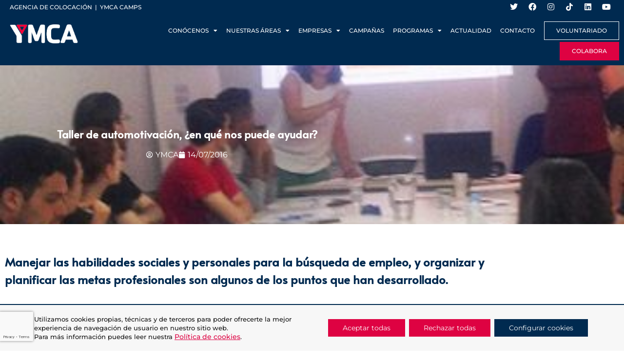

--- FILE ---
content_type: text/html; charset=UTF-8
request_url: https://www.ymca.es/formacion/taller-de-automotivacion-en-que-nos-puede-ayudar/
body_size: 25926
content:
<!DOCTYPE html>
<html lang="es">
<head>
	<meta charset="UTF-8">
	<meta name="viewport" content="width=device-width, initial-scale=1.0, viewport-fit=cover" />		<meta name='robots' content='index, follow, max-image-preview:large, max-snippet:-1, max-video-preview:-1' />
<meta name="dlm-version" content="5.1.6">
<script data-cfasync="false" data-pagespeed-no-defer>
	var gtm4wp_datalayer_name = "dataLayer";
	var dataLayer = dataLayer || [];
</script>
	
	<title>Taller de automotivación, ¿en qué nos puede ayudar? | YMCA</title>
	<meta name="description" content="Manejar las habilidades sociales y personales para la búsqueda de empleo, y organizar y planificar&nbsp;las metas profesionales&nbsp;son algunos de los" />
	<link rel="canonical" href="https://www.ymca.es/formacion/taller-de-automotivacion-en-que-nos-puede-ayudar/" />
	<meta property="og:locale" content="es_ES" />
	<meta property="og:type" content="article" />
	<meta property="og:title" content="Taller de automotivación, ¿en qué nos puede ayudar? | YMCA" />
	<meta property="og:description" content="Manejar las habilidades sociales y personales para la búsqueda de empleo, y organizar y planificar&nbsp;las metas profesionales&nbsp;son algunos de los" />
	<meta property="og:url" content="https://www.ymca.es/formacion/taller-de-automotivacion-en-que-nos-puede-ayudar/" />
	<meta property="og:site_name" content="YMCA" />
	<meta property="article:publisher" content="https://www.facebook.com/ymcaesp" />
	<meta property="article:published_time" content="2022-11-29T09:01:52+00:00" />
	<meta property="og:image" content="https://www.ymca.es/wp-content/uploads/2016/07/taller_automotivacion.jpg" />
	<meta property="og:image:width" content="360" />
	<meta property="og:image:height" content="360" />
	<meta property="og:image:type" content="image/jpeg" />
	<meta name="author" content="YMCA" />
	<meta name="twitter:card" content="summary_large_image" />
	<meta name="twitter:creator" content="@ymca_esp" />
	<meta name="twitter:site" content="@ymca_esp" />
	<script type="application/ld+json" class="yoast-schema-graph">{"@context":"https://schema.org","@graph":[{"@type":"Article","@id":"https://www.ymca.es/formacion/taller-de-automotivacion-en-que-nos-puede-ayudar/#article","isPartOf":{"@id":"https://www.ymca.es/formacion/taller-de-automotivacion-en-que-nos-puede-ayudar/"},"author":{"name":"YMCA","@id":"https://www.ymca.es/#/schema/person/857a4fb856fc294523695688ed085716"},"headline":"Taller de automotivación, ¿en qué nos puede ayudar?","datePublished":"2022-11-29T09:01:52+00:00","mainEntityOfPage":{"@id":"https://www.ymca.es/formacion/taller-de-automotivacion-en-que-nos-puede-ayudar/"},"wordCount":302,"publisher":{"@id":"https://www.ymca.es/#organization"},"image":{"@id":"https://www.ymca.es/formacion/taller-de-automotivacion-en-que-nos-puede-ayudar/#primaryimage"},"thumbnailUrl":"https://www.ymca.es/wp-content/uploads/2016/07/taller_automotivacion.jpg","inLanguage":"es"},{"@type":"WebPage","@id":"https://www.ymca.es/formacion/taller-de-automotivacion-en-que-nos-puede-ayudar/","url":"https://www.ymca.es/formacion/taller-de-automotivacion-en-que-nos-puede-ayudar/","name":"Taller de automotivación, ¿en qué nos puede ayudar? | YMCA","isPartOf":{"@id":"https://www.ymca.es/#website"},"primaryImageOfPage":{"@id":"https://www.ymca.es/formacion/taller-de-automotivacion-en-que-nos-puede-ayudar/#primaryimage"},"image":{"@id":"https://www.ymca.es/formacion/taller-de-automotivacion-en-que-nos-puede-ayudar/#primaryimage"},"thumbnailUrl":"https://www.ymca.es/wp-content/uploads/2016/07/taller_automotivacion.jpg","datePublished":"2022-11-29T09:01:52+00:00","description":"Manejar las habilidades sociales y personales para la búsqueda de empleo, y organizar y planificar&nbsp;las metas profesionales&nbsp;son algunos de los","breadcrumb":{"@id":"https://www.ymca.es/formacion/taller-de-automotivacion-en-que-nos-puede-ayudar/#breadcrumb"},"inLanguage":"es","potentialAction":[{"@type":"ReadAction","target":["https://www.ymca.es/formacion/taller-de-automotivacion-en-que-nos-puede-ayudar/"]}]},{"@type":"ImageObject","inLanguage":"es","@id":"https://www.ymca.es/formacion/taller-de-automotivacion-en-que-nos-puede-ayudar/#primaryimage","url":"https://www.ymca.es/wp-content/uploads/2016/07/taller_automotivacion.jpg","contentUrl":"https://www.ymca.es/wp-content/uploads/2016/07/taller_automotivacion.jpg","width":360,"height":360},{"@type":"BreadcrumbList","@id":"https://www.ymca.es/formacion/taller-de-automotivacion-en-que-nos-puede-ayudar/#breadcrumb","itemListElement":[{"@type":"ListItem","position":1,"name":"Inicio","item":"https://www.ymca.es/"},{"@type":"ListItem","position":2,"name":"Taller de automotivación, ¿en qué nos puede ayudar?"}]},{"@type":"WebSite","@id":"https://www.ymca.es/#website","url":"https://www.ymca.es/","name":"YMCA","description":"Trabajamos para desarrollar el potencial de niños y jóvenes, favorecer un entorno adecuado para su crecimiento y fomentar la responsabilidad social.","publisher":{"@id":"https://www.ymca.es/#organization"},"alternateName":"YMCA España","potentialAction":[{"@type":"SearchAction","target":{"@type":"EntryPoint","urlTemplate":"https://www.ymca.es/?s={search_term_string}"},"query-input":{"@type":"PropertyValueSpecification","valueRequired":true,"valueName":"search_term_string"}}],"inLanguage":"es"},{"@type":"Organization","@id":"https://www.ymca.es/#organization","name":"YMCA","alternateName":"YMCA España","url":"https://www.ymca.es/","logo":{"@type":"ImageObject","inLanguage":"es","@id":"https://www.ymca.es/#/schema/logo/image/","url":"https://www.ymca.es/wp-content/uploads/2023/11/logo-ymca.webp","contentUrl":"https://www.ymca.es/wp-content/uploads/2023/11/logo-ymca.webp","width":190,"height":60,"caption":"YMCA"},"image":{"@id":"https://www.ymca.es/#/schema/logo/image/"},"sameAs":["https://www.facebook.com/ymcaesp","https://x.com/ymca_esp","https://www.instagram.com/ymca_esp","https://www.linkedin.com/company/ymca-espaa","https://www.tiktok.com/@ymca_esp","https://www.youtube.com/@ymca_esp"]},{"@type":"Person","@id":"https://www.ymca.es/#/schema/person/857a4fb856fc294523695688ed085716","name":"YMCA","image":{"@type":"ImageObject","inLanguage":"es","@id":"https://www.ymca.es/#/schema/person/image/","url":"https://secure.gravatar.com/avatar/d01d2abd13f4b39cb32254aec8b4c906d54901b09cdb34b27e536bf3c3d72ca8?s=96&d=mm&r=g","contentUrl":"https://secure.gravatar.com/avatar/d01d2abd13f4b39cb32254aec8b4c906d54901b09cdb34b27e536bf3c3d72ca8?s=96&d=mm&r=g","caption":"YMCA"},"url":"https://www.ymca.es/contributors-area/comunicacionymca/"}]}</script>
	
<link rel='dns-prefetch' href='//cdn.jsdelivr.net' />
<link rel="alternate" type="application/rss+xml" title="YMCA &raquo; Feed" href="https://www.ymca.es/feed/" />
<link rel="alternate" type="application/rss+xml" title="YMCA &raquo; Feed de los comentarios" href="https://www.ymca.es/comments/feed/" />
<link rel="alternate" type="application/rss+xml" title="YMCA &raquo; Comentario Taller de automotivación, ¿en qué nos puede ayudar? del feed" href="https://www.ymca.es/formacion/taller-de-automotivacion-en-que-nos-puede-ayudar/feed/" />
<link rel="alternate" title="oEmbed (JSON)" type="application/json+oembed" href="https://www.ymca.es/wp-json/oembed/1.0/embed?url=https%3A%2F%2Fwww.ymca.es%2Fformacion%2Ftaller-de-automotivacion-en-que-nos-puede-ayudar%2F" />
<link rel="alternate" title="oEmbed (XML)" type="text/xml+oembed" href="https://www.ymca.es/wp-json/oembed/1.0/embed?url=https%3A%2F%2Fwww.ymca.es%2Fformacion%2Ftaller-de-automotivacion-en-que-nos-puede-ayudar%2F&#038;format=xml" />
		<style>
			.lazyload,
			.lazyloading {
				max-width: 100%;
			}
		</style>
		<style id='wp-img-auto-sizes-contain-inline-css'>
img:is([sizes=auto i],[sizes^="auto," i]){contain-intrinsic-size:3000px 1500px}
/*# sourceURL=wp-img-auto-sizes-contain-inline-css */
</style>
<link rel='stylesheet' id='fluentform-elementor-widget-css' href='https://www.ymca.es/ffmod/assets/css/fluent-forms-elementor-widget.css' media='all' />
<link rel='stylesheet' id='dce-dynamic-visibility-style-css' href='https://www.ymca.es/dvemod/assets/css/dynamic-visibility.css' media='all' />
<style id='wp-emoji-styles-inline-css'>
	img.wp-smiley, img.emoji {
		display: inline !important;
		border: none !important;
		box-shadow: none !important;
		height: 1em !important;
		width: 1em !important;
		margin: 0 0.07em !important;
		vertical-align: -0.1em !important;
		background: none !important;
		padding: 0 !important;
	}
/*# sourceURL=wp-emoji-styles-inline-css */
</style>
<link rel='stylesheet' id='wp-block-library-css' href='https://www.ymca.es/wp-includes/css/dist/block-library/style.min.css' media='all' />
<style id='classic-theme-styles-inline-css'>
/*! This file is auto-generated */
.wp-block-button__link{color:#fff;background-color:#32373c;border-radius:9999px;box-shadow:none;text-decoration:none;padding:calc(.667em + 2px) calc(1.333em + 2px);font-size:1.125em}.wp-block-file__button{background:#32373c;color:#fff;text-decoration:none}
/*# sourceURL=/wp-includes/css/classic-themes.min.css */
</style>
<style id='global-styles-inline-css'>
:root{--wp--preset--aspect-ratio--square: 1;--wp--preset--aspect-ratio--4-3: 4/3;--wp--preset--aspect-ratio--3-4: 3/4;--wp--preset--aspect-ratio--3-2: 3/2;--wp--preset--aspect-ratio--2-3: 2/3;--wp--preset--aspect-ratio--16-9: 16/9;--wp--preset--aspect-ratio--9-16: 9/16;--wp--preset--color--black: #000000;--wp--preset--color--cyan-bluish-gray: #abb8c3;--wp--preset--color--white: #ffffff;--wp--preset--color--pale-pink: #f78da7;--wp--preset--color--vivid-red: #cf2e2e;--wp--preset--color--luminous-vivid-orange: #ff6900;--wp--preset--color--luminous-vivid-amber: #fcb900;--wp--preset--color--light-green-cyan: #7bdcb5;--wp--preset--color--vivid-green-cyan: #00d084;--wp--preset--color--pale-cyan-blue: #8ed1fc;--wp--preset--color--vivid-cyan-blue: #0693e3;--wp--preset--color--vivid-purple: #9b51e0;--wp--preset--gradient--vivid-cyan-blue-to-vivid-purple: linear-gradient(135deg,rgb(6,147,227) 0%,rgb(155,81,224) 100%);--wp--preset--gradient--light-green-cyan-to-vivid-green-cyan: linear-gradient(135deg,rgb(122,220,180) 0%,rgb(0,208,130) 100%);--wp--preset--gradient--luminous-vivid-amber-to-luminous-vivid-orange: linear-gradient(135deg,rgb(252,185,0) 0%,rgb(255,105,0) 100%);--wp--preset--gradient--luminous-vivid-orange-to-vivid-red: linear-gradient(135deg,rgb(255,105,0) 0%,rgb(207,46,46) 100%);--wp--preset--gradient--very-light-gray-to-cyan-bluish-gray: linear-gradient(135deg,rgb(238,238,238) 0%,rgb(169,184,195) 100%);--wp--preset--gradient--cool-to-warm-spectrum: linear-gradient(135deg,rgb(74,234,220) 0%,rgb(151,120,209) 20%,rgb(207,42,186) 40%,rgb(238,44,130) 60%,rgb(251,105,98) 80%,rgb(254,248,76) 100%);--wp--preset--gradient--blush-light-purple: linear-gradient(135deg,rgb(255,206,236) 0%,rgb(152,150,240) 100%);--wp--preset--gradient--blush-bordeaux: linear-gradient(135deg,rgb(254,205,165) 0%,rgb(254,45,45) 50%,rgb(107,0,62) 100%);--wp--preset--gradient--luminous-dusk: linear-gradient(135deg,rgb(255,203,112) 0%,rgb(199,81,192) 50%,rgb(65,88,208) 100%);--wp--preset--gradient--pale-ocean: linear-gradient(135deg,rgb(255,245,203) 0%,rgb(182,227,212) 50%,rgb(51,167,181) 100%);--wp--preset--gradient--electric-grass: linear-gradient(135deg,rgb(202,248,128) 0%,rgb(113,206,126) 100%);--wp--preset--gradient--midnight: linear-gradient(135deg,rgb(2,3,129) 0%,rgb(40,116,252) 100%);--wp--preset--font-size--small: 13px;--wp--preset--font-size--medium: 20px;--wp--preset--font-size--large: 36px;--wp--preset--font-size--x-large: 42px;--wp--preset--spacing--20: 0.44rem;--wp--preset--spacing--30: 0.67rem;--wp--preset--spacing--40: 1rem;--wp--preset--spacing--50: 1.5rem;--wp--preset--spacing--60: 2.25rem;--wp--preset--spacing--70: 3.38rem;--wp--preset--spacing--80: 5.06rem;--wp--preset--shadow--natural: 6px 6px 9px rgba(0, 0, 0, 0.2);--wp--preset--shadow--deep: 12px 12px 50px rgba(0, 0, 0, 0.4);--wp--preset--shadow--sharp: 6px 6px 0px rgba(0, 0, 0, 0.2);--wp--preset--shadow--outlined: 6px 6px 0px -3px rgb(255, 255, 255), 6px 6px rgb(0, 0, 0);--wp--preset--shadow--crisp: 6px 6px 0px rgb(0, 0, 0);}:where(.is-layout-flex){gap: 0.5em;}:where(.is-layout-grid){gap: 0.5em;}body .is-layout-flex{display: flex;}.is-layout-flex{flex-wrap: wrap;align-items: center;}.is-layout-flex > :is(*, div){margin: 0;}body .is-layout-grid{display: grid;}.is-layout-grid > :is(*, div){margin: 0;}:where(.wp-block-columns.is-layout-flex){gap: 2em;}:where(.wp-block-columns.is-layout-grid){gap: 2em;}:where(.wp-block-post-template.is-layout-flex){gap: 1.25em;}:where(.wp-block-post-template.is-layout-grid){gap: 1.25em;}.has-black-color{color: var(--wp--preset--color--black) !important;}.has-cyan-bluish-gray-color{color: var(--wp--preset--color--cyan-bluish-gray) !important;}.has-white-color{color: var(--wp--preset--color--white) !important;}.has-pale-pink-color{color: var(--wp--preset--color--pale-pink) !important;}.has-vivid-red-color{color: var(--wp--preset--color--vivid-red) !important;}.has-luminous-vivid-orange-color{color: var(--wp--preset--color--luminous-vivid-orange) !important;}.has-luminous-vivid-amber-color{color: var(--wp--preset--color--luminous-vivid-amber) !important;}.has-light-green-cyan-color{color: var(--wp--preset--color--light-green-cyan) !important;}.has-vivid-green-cyan-color{color: var(--wp--preset--color--vivid-green-cyan) !important;}.has-pale-cyan-blue-color{color: var(--wp--preset--color--pale-cyan-blue) !important;}.has-vivid-cyan-blue-color{color: var(--wp--preset--color--vivid-cyan-blue) !important;}.has-vivid-purple-color{color: var(--wp--preset--color--vivid-purple) !important;}.has-black-background-color{background-color: var(--wp--preset--color--black) !important;}.has-cyan-bluish-gray-background-color{background-color: var(--wp--preset--color--cyan-bluish-gray) !important;}.has-white-background-color{background-color: var(--wp--preset--color--white) !important;}.has-pale-pink-background-color{background-color: var(--wp--preset--color--pale-pink) !important;}.has-vivid-red-background-color{background-color: var(--wp--preset--color--vivid-red) !important;}.has-luminous-vivid-orange-background-color{background-color: var(--wp--preset--color--luminous-vivid-orange) !important;}.has-luminous-vivid-amber-background-color{background-color: var(--wp--preset--color--luminous-vivid-amber) !important;}.has-light-green-cyan-background-color{background-color: var(--wp--preset--color--light-green-cyan) !important;}.has-vivid-green-cyan-background-color{background-color: var(--wp--preset--color--vivid-green-cyan) !important;}.has-pale-cyan-blue-background-color{background-color: var(--wp--preset--color--pale-cyan-blue) !important;}.has-vivid-cyan-blue-background-color{background-color: var(--wp--preset--color--vivid-cyan-blue) !important;}.has-vivid-purple-background-color{background-color: var(--wp--preset--color--vivid-purple) !important;}.has-black-border-color{border-color: var(--wp--preset--color--black) !important;}.has-cyan-bluish-gray-border-color{border-color: var(--wp--preset--color--cyan-bluish-gray) !important;}.has-white-border-color{border-color: var(--wp--preset--color--white) !important;}.has-pale-pink-border-color{border-color: var(--wp--preset--color--pale-pink) !important;}.has-vivid-red-border-color{border-color: var(--wp--preset--color--vivid-red) !important;}.has-luminous-vivid-orange-border-color{border-color: var(--wp--preset--color--luminous-vivid-orange) !important;}.has-luminous-vivid-amber-border-color{border-color: var(--wp--preset--color--luminous-vivid-amber) !important;}.has-light-green-cyan-border-color{border-color: var(--wp--preset--color--light-green-cyan) !important;}.has-vivid-green-cyan-border-color{border-color: var(--wp--preset--color--vivid-green-cyan) !important;}.has-pale-cyan-blue-border-color{border-color: var(--wp--preset--color--pale-cyan-blue) !important;}.has-vivid-cyan-blue-border-color{border-color: var(--wp--preset--color--vivid-cyan-blue) !important;}.has-vivid-purple-border-color{border-color: var(--wp--preset--color--vivid-purple) !important;}.has-vivid-cyan-blue-to-vivid-purple-gradient-background{background: var(--wp--preset--gradient--vivid-cyan-blue-to-vivid-purple) !important;}.has-light-green-cyan-to-vivid-green-cyan-gradient-background{background: var(--wp--preset--gradient--light-green-cyan-to-vivid-green-cyan) !important;}.has-luminous-vivid-amber-to-luminous-vivid-orange-gradient-background{background: var(--wp--preset--gradient--luminous-vivid-amber-to-luminous-vivid-orange) !important;}.has-luminous-vivid-orange-to-vivid-red-gradient-background{background: var(--wp--preset--gradient--luminous-vivid-orange-to-vivid-red) !important;}.has-very-light-gray-to-cyan-bluish-gray-gradient-background{background: var(--wp--preset--gradient--very-light-gray-to-cyan-bluish-gray) !important;}.has-cool-to-warm-spectrum-gradient-background{background: var(--wp--preset--gradient--cool-to-warm-spectrum) !important;}.has-blush-light-purple-gradient-background{background: var(--wp--preset--gradient--blush-light-purple) !important;}.has-blush-bordeaux-gradient-background{background: var(--wp--preset--gradient--blush-bordeaux) !important;}.has-luminous-dusk-gradient-background{background: var(--wp--preset--gradient--luminous-dusk) !important;}.has-pale-ocean-gradient-background{background: var(--wp--preset--gradient--pale-ocean) !important;}.has-electric-grass-gradient-background{background: var(--wp--preset--gradient--electric-grass) !important;}.has-midnight-gradient-background{background: var(--wp--preset--gradient--midnight) !important;}.has-small-font-size{font-size: var(--wp--preset--font-size--small) !important;}.has-medium-font-size{font-size: var(--wp--preset--font-size--medium) !important;}.has-large-font-size{font-size: var(--wp--preset--font-size--large) !important;}.has-x-large-font-size{font-size: var(--wp--preset--font-size--x-large) !important;}
:where(.wp-block-post-template.is-layout-flex){gap: 1.25em;}:where(.wp-block-post-template.is-layout-grid){gap: 1.25em;}
:where(.wp-block-term-template.is-layout-flex){gap: 1.25em;}:where(.wp-block-term-template.is-layout-grid){gap: 1.25em;}
:where(.wp-block-columns.is-layout-flex){gap: 2em;}:where(.wp-block-columns.is-layout-grid){gap: 2em;}
:root :where(.wp-block-pullquote){font-size: 1.5em;line-height: 1.6;}
/*# sourceURL=global-styles-inline-css */
</style>
<link rel='stylesheet' id='contact-form-7-css' href='https://www.ymca.es/cfmod/includes/css/styles.css' media='all' />
<link rel='stylesheet' id='ymca-style-css' href='https://www.ymca.es/wp-content/themes/ymca/style.css' media='all' />
<link rel='stylesheet' id='select2-css-css' href='https://cdn.jsdelivr.net/npm/select2@4.1.0-rc.0/dist/css/select2.min.css' media='all' />
<link rel='stylesheet' id='elementor-frontend-css' href='https://www.ymca.es/wp-content/uploads/elementor/css/custom-frontend.min.css' media='all' />
<style id='elementor-frontend-inline-css'>
.elementor-2063 .elementor-element.elementor-element-f17d9f9:not(.elementor-motion-effects-element-type-background), .elementor-2063 .elementor-element.elementor-element-f17d9f9 > .elementor-motion-effects-container > .elementor-motion-effects-layer{background-image:url("https://www.ymca.es/wp-content/uploads/2016/07/taller_automotivacion.jpg");}
/*# sourceURL=elementor-frontend-inline-css */
</style>
<link rel='stylesheet' id='widget-social-icons-css' href='https://www.ymca.es/elmod/assets/css/widget-social-icons.min.css' media='all' />
<link rel='stylesheet' id='e-apple-webkit-css' href='https://www.ymca.es/wp-content/uploads/elementor/css/custom-apple-webkit.min.css' media='all' />
<link rel='stylesheet' id='widget-image-css' href='https://www.ymca.es/elmod/assets/css/widget-image.min.css' media='all' />
<link rel='stylesheet' id='widget-nav-menu-css' href='https://www.ymca.es/wp-content/uploads/elementor/css/custom-pro-widget-nav-menu.min.css' media='all' />
<link rel='stylesheet' id='e-sticky-css' href='https://www.ymca.es/epmod/assets/css/modules/sticky.min.css' media='all' />
<link rel='stylesheet' id='e-motion-fx-css' href='https://www.ymca.es/epmod/assets/css/modules/motion-fx.min.css' media='all' />
<link rel='stylesheet' id='widget-heading-css' href='https://www.ymca.es/elmod/assets/css/widget-heading.min.css' media='all' />
<link rel='stylesheet' id='widget-post-info-css' href='https://www.ymca.es/epmod/assets/css/widget-post-info.min.css' media='all' />
<link rel='stylesheet' id='widget-icon-list-css' href='https://www.ymca.es/wp-content/uploads/elementor/css/custom-widget-icon-list.min.css' media='all' />
<link rel='stylesheet' id='elementor-icons-shared-0-css' href='https://www.ymca.es/elmod/assets/lib/font-awesome/css/fontawesome.min.css' media='all' />
<link rel='stylesheet' id='elementor-icons-fa-regular-css' href='https://www.ymca.es/elmod/assets/lib/font-awesome/css/regular.min.css' media='all' />
<link rel='stylesheet' id='elementor-icons-fa-solid-css' href='https://www.ymca.es/elmod/assets/lib/font-awesome/css/solid.min.css' media='all' />
<link rel='stylesheet' id='widget-divider-css' href='https://www.ymca.es/elmod/assets/css/widget-divider.min.css' media='all' />
<link rel='stylesheet' id='widget-posts-css' href='https://www.ymca.es/epmod/assets/css/widget-posts.min.css' media='all' />
<link rel='stylesheet' id='elementor-icons-css' href='https://www.ymca.es/elmod/assets/lib/eicons/css/elementor-icons.min.css' media='all' />
<link rel='stylesheet' id='elementor-post-1596-css' href='https://www.ymca.es/wp-content/uploads/elementor/css/post-1596.css' media='all' />
<link rel='stylesheet' id='-sl-bootstrap-css' href='https://www.ymca.es/aslmod/public/css/sl-bootstrap.css' media='all' />
<link rel='stylesheet' id='font-awesome-5-all-css' href='https://www.ymca.es/elmod/assets/lib/font-awesome/css/all.min.css' media='all' />
<link rel='stylesheet' id='font-awesome-4-shim-css' href='https://www.ymca.es/elmod/assets/lib/font-awesome/css/v4-shims.min.css' media='all' />
<link rel='stylesheet' id='elementor-post-4788-css' href='https://www.ymca.es/wp-content/uploads/elementor/css/post-4788.css' media='all' />
<link rel='stylesheet' id='elementor-post-1662-css' href='https://www.ymca.es/wp-content/uploads/elementor/css/post-1662.css' media='all' />
<link rel='stylesheet' id='elementor-post-2063-css' href='https://www.ymca.es/wp-content/uploads/elementor/css/post-2063.css' media='all' />
<style id='hide_field_class_style-inline-css'>
.cfef-hidden, .cfef-hidden-step-field {
			display: none !important;
	}
/*# sourceURL=hide_field_class_style-inline-css */
</style>
<link rel='stylesheet' id='eael-general-css' href='https://www.ymca.es/eaemod/assets/front-end/css/view/general.min.css' media='all' />
<link rel='stylesheet' id='moove_gdpr_frontend-css' href='https://www.ymca.es/gccmod/dist/styles/gdpr-main-nf.css' media='all' />
<style id='moove_gdpr_frontend-inline-css'>
				#moove_gdpr_cookie_modal .moove-gdpr-modal-content .moove-gdpr-tab-main h3.tab-title, 
				#moove_gdpr_cookie_modal .moove-gdpr-modal-content .moove-gdpr-tab-main span.tab-title,
				#moove_gdpr_cookie_modal .moove-gdpr-modal-content .moove-gdpr-modal-left-content #moove-gdpr-menu li a, 
				#moove_gdpr_cookie_modal .moove-gdpr-modal-content .moove-gdpr-modal-left-content #moove-gdpr-menu li button,
				#moove_gdpr_cookie_modal .moove-gdpr-modal-content .moove-gdpr-modal-left-content .moove-gdpr-branding-cnt a,
				#moove_gdpr_cookie_modal .moove-gdpr-modal-content .moove-gdpr-modal-footer-content .moove-gdpr-button-holder a.mgbutton, 
				#moove_gdpr_cookie_modal .moove-gdpr-modal-content .moove-gdpr-modal-footer-content .moove-gdpr-button-holder button.mgbutton,
				#moove_gdpr_cookie_modal .cookie-switch .cookie-slider:after, 
				#moove_gdpr_cookie_modal .cookie-switch .slider:after, 
				#moove_gdpr_cookie_modal .switch .cookie-slider:after, 
				#moove_gdpr_cookie_modal .switch .slider:after,
				#moove_gdpr_cookie_info_bar .moove-gdpr-info-bar-container .moove-gdpr-info-bar-content p, 
				#moove_gdpr_cookie_info_bar .moove-gdpr-info-bar-container .moove-gdpr-info-bar-content p a,
				#moove_gdpr_cookie_info_bar .moove-gdpr-info-bar-container .moove-gdpr-info-bar-content a.mgbutton, 
				#moove_gdpr_cookie_info_bar .moove-gdpr-info-bar-container .moove-gdpr-info-bar-content button.mgbutton,
				#moove_gdpr_cookie_modal .moove-gdpr-modal-content .moove-gdpr-tab-main .moove-gdpr-tab-main-content h1, 
				#moove_gdpr_cookie_modal .moove-gdpr-modal-content .moove-gdpr-tab-main .moove-gdpr-tab-main-content h2, 
				#moove_gdpr_cookie_modal .moove-gdpr-modal-content .moove-gdpr-tab-main .moove-gdpr-tab-main-content h3, 
				#moove_gdpr_cookie_modal .moove-gdpr-modal-content .moove-gdpr-tab-main .moove-gdpr-tab-main-content h4, 
				#moove_gdpr_cookie_modal .moove-gdpr-modal-content .moove-gdpr-tab-main .moove-gdpr-tab-main-content h5, 
				#moove_gdpr_cookie_modal .moove-gdpr-modal-content .moove-gdpr-tab-main .moove-gdpr-tab-main-content h6,
				#moove_gdpr_cookie_modal .moove-gdpr-modal-content.moove_gdpr_modal_theme_v2 .moove-gdpr-modal-title .tab-title,
				#moove_gdpr_cookie_modal .moove-gdpr-modal-content.moove_gdpr_modal_theme_v2 .moove-gdpr-tab-main h3.tab-title, 
				#moove_gdpr_cookie_modal .moove-gdpr-modal-content.moove_gdpr_modal_theme_v2 .moove-gdpr-tab-main span.tab-title,
				#moove_gdpr_cookie_modal .moove-gdpr-modal-content.moove_gdpr_modal_theme_v2 .moove-gdpr-branding-cnt a {
					font-weight: inherit				}
			#moove_gdpr_cookie_modal,#moove_gdpr_cookie_info_bar,.gdpr_cookie_settings_shortcode_content{font-family:inherit}#moove_gdpr_save_popup_settings_button{background-color:#373737;color:#fff}#moove_gdpr_save_popup_settings_button:hover{background-color:#000}#moove_gdpr_cookie_info_bar .moove-gdpr-info-bar-container .moove-gdpr-info-bar-content a.mgbutton,#moove_gdpr_cookie_info_bar .moove-gdpr-info-bar-container .moove-gdpr-info-bar-content button.mgbutton{background-color:#002a50}#moove_gdpr_cookie_modal .moove-gdpr-modal-content .moove-gdpr-modal-footer-content .moove-gdpr-button-holder a.mgbutton,#moove_gdpr_cookie_modal .moove-gdpr-modal-content .moove-gdpr-modal-footer-content .moove-gdpr-button-holder button.mgbutton,.gdpr_cookie_settings_shortcode_content .gdpr-shr-button.button-green{background-color:#002a50;border-color:#002a50}#moove_gdpr_cookie_modal .moove-gdpr-modal-content .moove-gdpr-modal-footer-content .moove-gdpr-button-holder a.mgbutton:hover,#moove_gdpr_cookie_modal .moove-gdpr-modal-content .moove-gdpr-modal-footer-content .moove-gdpr-button-holder button.mgbutton:hover,.gdpr_cookie_settings_shortcode_content .gdpr-shr-button.button-green:hover{background-color:#fff;color:#002a50}#moove_gdpr_cookie_modal .moove-gdpr-modal-content .moove-gdpr-modal-close i,#moove_gdpr_cookie_modal .moove-gdpr-modal-content .moove-gdpr-modal-close span.gdpr-icon{background-color:#002a50;border:1px solid #002a50}#moove_gdpr_cookie_info_bar span.moove-gdpr-infobar-allow-all.focus-g,#moove_gdpr_cookie_info_bar span.moove-gdpr-infobar-allow-all:focus,#moove_gdpr_cookie_info_bar button.moove-gdpr-infobar-allow-all.focus-g,#moove_gdpr_cookie_info_bar button.moove-gdpr-infobar-allow-all:focus,#moove_gdpr_cookie_info_bar span.moove-gdpr-infobar-reject-btn.focus-g,#moove_gdpr_cookie_info_bar span.moove-gdpr-infobar-reject-btn:focus,#moove_gdpr_cookie_info_bar button.moove-gdpr-infobar-reject-btn.focus-g,#moove_gdpr_cookie_info_bar button.moove-gdpr-infobar-reject-btn:focus,#moove_gdpr_cookie_info_bar span.change-settings-button.focus-g,#moove_gdpr_cookie_info_bar span.change-settings-button:focus,#moove_gdpr_cookie_info_bar button.change-settings-button.focus-g,#moove_gdpr_cookie_info_bar button.change-settings-button:focus{-webkit-box-shadow:0 0 1px 3px #002a50;-moz-box-shadow:0 0 1px 3px #002a50;box-shadow:0 0 1px 3px #002a50}#moove_gdpr_cookie_modal .moove-gdpr-modal-content .moove-gdpr-modal-close i:hover,#moove_gdpr_cookie_modal .moove-gdpr-modal-content .moove-gdpr-modal-close span.gdpr-icon:hover,#moove_gdpr_cookie_info_bar span[data-href]>u.change-settings-button{color:#002a50}#moove_gdpr_cookie_modal .moove-gdpr-modal-content .moove-gdpr-modal-left-content #moove-gdpr-menu li.menu-item-selected a span.gdpr-icon,#moove_gdpr_cookie_modal .moove-gdpr-modal-content .moove-gdpr-modal-left-content #moove-gdpr-menu li.menu-item-selected button span.gdpr-icon{color:inherit}#moove_gdpr_cookie_modal .moove-gdpr-modal-content .moove-gdpr-modal-left-content #moove-gdpr-menu li a span.gdpr-icon,#moove_gdpr_cookie_modal .moove-gdpr-modal-content .moove-gdpr-modal-left-content #moove-gdpr-menu li button span.gdpr-icon{color:inherit}#moove_gdpr_cookie_modal .gdpr-acc-link{line-height:0;font-size:0;color:transparent;position:absolute}#moove_gdpr_cookie_modal .moove-gdpr-modal-content .moove-gdpr-modal-close:hover i,#moove_gdpr_cookie_modal .moove-gdpr-modal-content .moove-gdpr-modal-left-content #moove-gdpr-menu li a,#moove_gdpr_cookie_modal .moove-gdpr-modal-content .moove-gdpr-modal-left-content #moove-gdpr-menu li button,#moove_gdpr_cookie_modal .moove-gdpr-modal-content .moove-gdpr-modal-left-content #moove-gdpr-menu li button i,#moove_gdpr_cookie_modal .moove-gdpr-modal-content .moove-gdpr-modal-left-content #moove-gdpr-menu li a i,#moove_gdpr_cookie_modal .moove-gdpr-modal-content .moove-gdpr-tab-main .moove-gdpr-tab-main-content a:hover,#moove_gdpr_cookie_info_bar.moove-gdpr-dark-scheme .moove-gdpr-info-bar-container .moove-gdpr-info-bar-content a.mgbutton:hover,#moove_gdpr_cookie_info_bar.moove-gdpr-dark-scheme .moove-gdpr-info-bar-container .moove-gdpr-info-bar-content button.mgbutton:hover,#moove_gdpr_cookie_info_bar.moove-gdpr-dark-scheme .moove-gdpr-info-bar-container .moove-gdpr-info-bar-content a:hover,#moove_gdpr_cookie_info_bar.moove-gdpr-dark-scheme .moove-gdpr-info-bar-container .moove-gdpr-info-bar-content button:hover,#moove_gdpr_cookie_info_bar.moove-gdpr-dark-scheme .moove-gdpr-info-bar-container .moove-gdpr-info-bar-content span.change-settings-button:hover,#moove_gdpr_cookie_info_bar.moove-gdpr-dark-scheme .moove-gdpr-info-bar-container .moove-gdpr-info-bar-content button.change-settings-button:hover,#moove_gdpr_cookie_info_bar.moove-gdpr-dark-scheme .moove-gdpr-info-bar-container .moove-gdpr-info-bar-content u.change-settings-button:hover,#moove_gdpr_cookie_info_bar span[data-href]>u.change-settings-button,#moove_gdpr_cookie_info_bar.moove-gdpr-dark-scheme .moove-gdpr-info-bar-container .moove-gdpr-info-bar-content a.mgbutton.focus-g,#moove_gdpr_cookie_info_bar.moove-gdpr-dark-scheme .moove-gdpr-info-bar-container .moove-gdpr-info-bar-content button.mgbutton.focus-g,#moove_gdpr_cookie_info_bar.moove-gdpr-dark-scheme .moove-gdpr-info-bar-container .moove-gdpr-info-bar-content a.focus-g,#moove_gdpr_cookie_info_bar.moove-gdpr-dark-scheme .moove-gdpr-info-bar-container .moove-gdpr-info-bar-content button.focus-g,#moove_gdpr_cookie_info_bar.moove-gdpr-dark-scheme .moove-gdpr-info-bar-container .moove-gdpr-info-bar-content a.mgbutton:focus,#moove_gdpr_cookie_info_bar.moove-gdpr-dark-scheme .moove-gdpr-info-bar-container .moove-gdpr-info-bar-content button.mgbutton:focus,#moove_gdpr_cookie_info_bar.moove-gdpr-dark-scheme .moove-gdpr-info-bar-container .moove-gdpr-info-bar-content a:focus,#moove_gdpr_cookie_info_bar.moove-gdpr-dark-scheme .moove-gdpr-info-bar-container .moove-gdpr-info-bar-content button:focus,#moove_gdpr_cookie_info_bar.moove-gdpr-dark-scheme .moove-gdpr-info-bar-container .moove-gdpr-info-bar-content span.change-settings-button.focus-g,span.change-settings-button:focus,button.change-settings-button.focus-g,button.change-settings-button:focus,#moove_gdpr_cookie_info_bar.moove-gdpr-dark-scheme .moove-gdpr-info-bar-container .moove-gdpr-info-bar-content u.change-settings-button.focus-g,#moove_gdpr_cookie_info_bar.moove-gdpr-dark-scheme .moove-gdpr-info-bar-container .moove-gdpr-info-bar-content u.change-settings-button:focus{color:#002a50}#moove_gdpr_cookie_modal .moove-gdpr-branding.focus-g span,#moove_gdpr_cookie_modal .moove-gdpr-modal-content .moove-gdpr-tab-main a.focus-g,#moove_gdpr_cookie_modal .moove-gdpr-modal-content .moove-gdpr-tab-main .gdpr-cd-details-toggle.focus-g{color:#002a50}#moove_gdpr_cookie_modal.gdpr_lightbox-hide{display:none}#moove_gdpr_cookie_info_bar .moove-gdpr-info-bar-container .moove-gdpr-info-bar-content a.mgbutton,#moove_gdpr_cookie_info_bar .moove-gdpr-info-bar-container .moove-gdpr-info-bar-content button.mgbutton,#moove_gdpr_cookie_modal .moove-gdpr-modal-content .moove-gdpr-modal-footer-content .moove-gdpr-button-holder a.mgbutton,#moove_gdpr_cookie_modal .moove-gdpr-modal-content .moove-gdpr-modal-footer-content .moove-gdpr-button-holder button.mgbutton,.gdpr-shr-button,#moove_gdpr_cookie_info_bar .moove-gdpr-infobar-close-btn{border-radius:0}
/*# sourceURL=moove_gdpr_frontend-inline-css */
</style>
<link rel='stylesheet' id='elementor-gf-local-montserrat-css' href='https://www.ymca.es/wp-content/uploads/elementor/google-fonts/css/montserrat.css' media='all' />
<link rel='stylesheet' id='elementor-gf-local-alata-css' href='https://www.ymca.es/wp-content/uploads/elementor/google-fonts/css/alata.css' media='all' />
<link rel='stylesheet' id='elementor-icons-fa-brands-css' href='https://www.ymca.es/elmod/assets/lib/font-awesome/css/brands.min.css' media='all' />
<script src="https://www.ymca.es/wp-includes/js/jquery/jquery.min.js" id="jquery-core-js"></script>
<script src="https://www.ymca.es/wp-includes/js/jquery/jquery-migrate.min.js" id="jquery-migrate-js"></script>
<script id="jquery-js-after">
			jQuery(document).ready(function($) {
				var categoryCounts = {"campamentos":0,"clases-de-espanol":1,"empleo":0,"formacion":2,"infancia-y-juventud":1,"ludoteca":0,"mananas":1,"ocio-y-tiempo-libre":0,"online":0,"otras-areas":1,"presencial":3,"puntual":0,"refuerzo-educativo":1,"tardes":2,"vivienda":0};
				$(".elementor-widget-taxonomy-filter .e-filter-item").each(function() {
					var $button = $(this);
					var category = $button.data("filter");
					if (category && categoryCounts[category] !== undefined) {
						var currentText = $button.text();
						if (!currentText.includes("(")) {
							$button.text(currentText + " (" + categoryCounts[category] + ")");
						}
					}
				});
			});
		
//# sourceURL=jquery-js-after
</script>
<script src="https://www.ymca.es/elmod/assets/lib/font-awesome/js/v4-shims.min.js" id="font-awesome-4-shim-js"></script>
<script data-cfasync="false" data-pagespeed-no-defer>
	var dataLayer_content = {"pagePostType":"post","pagePostType2":"single-post","pagePostAuthor":"YMCA"};
	dataLayer.push( dataLayer_content );
</script>
<script data-cfasync="false" data-pagespeed-no-defer>
(function(w,d,s,l,i){w[l]=w[l]||[];w[l].push({'gtm.start':
new Date().getTime(),event:'gtm.js'});var f=d.getElementsByTagName(s)[0],
j=d.createElement(s),dl=l!='dataLayer'?'&l='+l:'';j.async=true;j.src=
'//www.googletagmanager.com/gtm.js?id='+i+dl;f.parentNode.insertBefore(j,f);
})(window,document,'script','dataLayer','GTM-NKTP52C');
</script>
		<script>
			document.documentElement.className = document.documentElement.className.replace('no-js', 'js');
		</script>
				<style>
			.no-js img.lazyload {
				display: none;
			}
			figure.wp-block-image img.lazyloading {
				min-width: 150px;
			}
			.lazyload,
			.lazyloading {
				--smush-placeholder-width: 100px;
				--smush-placeholder-aspect-ratio: 1/1;
				width: var(--smush-image-width, var(--smush-placeholder-width)) !important;
				aspect-ratio: var(--smush-image-aspect-ratio, var(--smush-placeholder-aspect-ratio)) !important;
			}
						.lazyload, .lazyloading {
				opacity: 0;
			}
			.lazyloaded {
				opacity: 1;
				transition: opacity 400ms;
				transition-delay: 0ms;
			}
					</style>
		
			<style>
				.e-con.e-parent:nth-of-type(n+4):not(.e-lazyloaded):not(.e-no-lazyload),
				.e-con.e-parent:nth-of-type(n+4):not(.e-lazyloaded):not(.e-no-lazyload) * {
					background-image: none !important;
				}
				@media screen and (max-height: 1024px) {
					.e-con.e-parent:nth-of-type(n+3):not(.e-lazyloaded):not(.e-no-lazyload),
					.e-con.e-parent:nth-of-type(n+3):not(.e-lazyloaded):not(.e-no-lazyload) * {
						background-image: none !important;
					}
				}
				@media screen and (max-height: 640px) {
					.e-con.e-parent:nth-of-type(n+2):not(.e-lazyloaded):not(.e-no-lazyload),
					.e-con.e-parent:nth-of-type(n+2):not(.e-lazyloaded):not(.e-no-lazyload) * {
						background-image: none !important;
					}
				}
			</style>
			<link rel="icon" href="https://www.ymca.es/wp-content/uploads/2022/11/ymca_favicon.png" sizes="32x32" />
<link rel="icon" href="https://www.ymca.es/wp-content/uploads/2022/11/ymca_favicon.png" sizes="192x192" />
<link rel="apple-touch-icon" href="https://www.ymca.es/wp-content/uploads/2022/11/ymca_favicon.png" />
<meta name="msapplication-TileImage" content="https://www.ymca.es/wp-content/uploads/2022/11/ymca_favicon.png" />
		<style id="wp-custom-css">
			.post, .page {
    margin: 0em;
}		</style>
		</head>
<body class="wp-singular post-template-default single single-post postid-243 single-format-standard wp-custom-logo wp-theme-ymca no-sidebar elementor-default elementor-template-full-width elementor-kit-1596 elementor-page-2063">
				<noscript><iframe data-src="https://www.googletagmanager.com/ns.html?id=GTM-NKTP52C" height="0" width="0" style="display:none;visibility:hidden" aria-hidden="true" src="[data-uri]" class="lazyload" data-load-mode="1"></iframe></noscript>
		<header data-elementor-type="header" data-elementor-id="4788" class="elementor elementor-4788 elementor-location-header" data-elementor-post-type="elementor_library">
			<div class="elementor-element elementor-element-5ad0862 e-con-full e-flex e-con e-parent" data-id="5ad0862" data-element_type="container" data-settings="{&quot;background_background&quot;:&quot;classic&quot;}">
		<div class="elementor-element elementor-element-280fe17 e-con-full e-flex e-con e-child" data-id="280fe17" data-element_type="container">
				<div class="elementor-element elementor-element-e96d8b1 elementor-widget elementor-widget-text-editor" data-id="e96d8b1" data-element_type="widget" data-widget_type="text-editor.default">
				<div class="elementor-widget-container">
									<p><a style="color: #fff;" href="https://agenciadecolocacion.ymca.es/" target="_blank" rel="noopener">Agencia de colocación</a>  |  <a style="color: #fff;" href="https://camps.ymca.es/" target="_blank" rel="noopener">YMCA Camps</a></p>								</div>
				</div>
				</div>
		<div class="elementor-element elementor-element-5046aa2 e-con-full e-flex e-con e-child" data-id="5046aa2" data-element_type="container">
				<div class="elementor-element elementor-element-2c22423 elementor-shape-circle e-grid-align-right e-grid-align-mobile-center elementor-widget-mobile__width-inherit elementor-grid-0 elementor-widget elementor-widget-social-icons" data-id="2c22423" data-element_type="widget" data-widget_type="social-icons.default">
				<div class="elementor-widget-container">
							<div class="elementor-social-icons-wrapper elementor-grid" role="list">
							<span class="elementor-grid-item" role="listitem">
					<a class="elementor-icon elementor-social-icon elementor-social-icon-twitter elementor-repeater-item-8250a4f" href="https://twitter.com/ymca_esp" target="_blank" rel="nofollow">
						<span class="elementor-screen-only">Twitter</span>
						<i aria-hidden="true" class="fab fa-twitter"></i>					</a>
				</span>
							<span class="elementor-grid-item" role="listitem">
					<a class="elementor-icon elementor-social-icon elementor-social-icon-facebook elementor-repeater-item-04daa04" href="https://www.facebook.com/ymcaesp" target="_blank" rel="nofollow">
						<span class="elementor-screen-only">Facebook</span>
						<i aria-hidden="true" class="fab fa-facebook"></i>					</a>
				</span>
							<span class="elementor-grid-item" role="listitem">
					<a class="elementor-icon elementor-social-icon elementor-social-icon-instagram elementor-repeater-item-dfd1c52" href="https://www.instagram.com/ymca_esp" target="_blank" rel="nofollow">
						<span class="elementor-screen-only">Instagram</span>
						<i aria-hidden="true" class="fab fa-instagram"></i>					</a>
				</span>
							<span class="elementor-grid-item" role="listitem">
					<a class="elementor-icon elementor-social-icon elementor-social-icon-tiktok elementor-repeater-item-94a8189" href="https://www.tiktok.com/@ymca_esp" target="_blank" rel="nofollow">
						<span class="elementor-screen-only">Tiktok</span>
						<i aria-hidden="true" class="fab fa-tiktok"></i>					</a>
				</span>
							<span class="elementor-grid-item" role="listitem">
					<a class="elementor-icon elementor-social-icon elementor-social-icon-linkedin elementor-repeater-item-de84cee" href="https://www.linkedin.com/company/ymca-espa%C3%B1a" target="_blank" rel="nofollow">
						<span class="elementor-screen-only">Linkedin</span>
						<i aria-hidden="true" class="fab fa-linkedin"></i>					</a>
				</span>
							<span class="elementor-grid-item" role="listitem">
					<a class="elementor-icon elementor-social-icon elementor-social-icon-youtube elementor-repeater-item-667de50" href="https://www.youtube.com/@ymca_esp" target="_blank">
						<span class="elementor-screen-only">Youtube</span>
						<i aria-hidden="true" class="fab fa-youtube"></i>					</a>
				</span>
					</div>
						</div>
				</div>
				</div>
				</div>
				<header class="elementor-section elementor-top-section elementor-element elementor-element-32247cc elementor-section-full_width elementor-section-height-default elementor-section-height-default" data-id="32247cc" data-element_type="section" data-settings="{&quot;background_background&quot;:&quot;classic&quot;,&quot;motion_fx_opacity_effect&quot;:&quot;yes&quot;,&quot;motion_fx_range&quot;:&quot;viewport&quot;,&quot;sticky&quot;:&quot;top&quot;,&quot;motion_fx_motion_fx_scrolling&quot;:&quot;yes&quot;,&quot;motion_fx_opacity_direction&quot;:&quot;out-in&quot;,&quot;motion_fx_opacity_level&quot;:{&quot;unit&quot;:&quot;px&quot;,&quot;size&quot;:10,&quot;sizes&quot;:[]},&quot;motion_fx_opacity_range&quot;:{&quot;unit&quot;:&quot;%&quot;,&quot;size&quot;:&quot;&quot;,&quot;sizes&quot;:{&quot;start&quot;:20,&quot;end&quot;:80}},&quot;motion_fx_devices&quot;:[&quot;widescreen&quot;,&quot;desktop&quot;,&quot;laptop&quot;,&quot;tablet_extra&quot;,&quot;tablet&quot;,&quot;mobile_extra&quot;,&quot;mobile&quot;],&quot;sticky_on&quot;:[&quot;widescreen&quot;,&quot;desktop&quot;,&quot;laptop&quot;,&quot;tablet_extra&quot;,&quot;tablet&quot;,&quot;mobile_extra&quot;,&quot;mobile&quot;],&quot;sticky_offset&quot;:0,&quot;sticky_effects_offset&quot;:0,&quot;sticky_anchor_link_offset&quot;:0}">
						<div class="elementor-container elementor-column-gap-default">
					<div class="elementor-column elementor-col-100 elementor-top-column elementor-element elementor-element-4d7ff5d" data-id="4d7ff5d" data-element_type="column">
			<div class="elementor-widget-wrap elementor-element-populated">
						<section class="elementor-section elementor-inner-section elementor-element elementor-element-08e268e elementor-section-full_width elementor-section-height-default elementor-section-height-default" data-id="08e268e" data-element_type="section">
						<div class="elementor-container elementor-column-gap-default">
					<div class="elementor-column elementor-col-50 elementor-inner-column elementor-element elementor-element-8caa439" data-id="8caa439" data-element_type="column">
			<div class="elementor-widget-wrap elementor-element-populated">
						<div class="elementor-element elementor-element-509adda elementor-widget-mobile__width-auto elementor-widget elementor-widget-image" data-id="509adda" data-element_type="widget" data-widget_type="image.default">
				<div class="elementor-widget-container">
																<a href="https://www.ymca.es">
							<img width="375" height="104" data-src="https://www.ymca.es/wp-content/uploads/2022/11/ymca-logo-white.png" class="attachment-large size-large wp-image-1646 lazyload" alt="" data-srcset="https://www.ymca.es/wp-content/uploads/2022/11/ymca-logo-white.png 375w, https://www.ymca.es/wp-content/uploads/2022/11/ymca-logo-white-300x83.png 300w" data-sizes="(max-width: 375px) 100vw, 375px" src="[data-uri]" style="--smush-placeholder-width: 375px; --smush-placeholder-aspect-ratio: 375/104;" />								</a>
															</div>
				</div>
					</div>
		</div>
				<div class="elementor-column elementor-col-50 elementor-inner-column elementor-element elementor-element-b4b0aed" data-id="b4b0aed" data-element_type="column">
			<div class="elementor-widget-wrap elementor-element-populated">
						<div class="elementor-element elementor-element-a2ccae8 elementor-nav-menu__align-end elementor-widget__width-auto elementor-nav-menu--stretch elementor-widget-mobile__width-auto elementor-nav-menu--dropdown-tablet elementor-nav-menu__text-align-aside elementor-nav-menu--toggle elementor-nav-menu--burger elementor-widget elementor-widget-nav-menu" data-id="a2ccae8" data-element_type="widget" data-settings="{&quot;full_width&quot;:&quot;stretch&quot;,&quot;layout&quot;:&quot;horizontal&quot;,&quot;submenu_icon&quot;:{&quot;value&quot;:&quot;&lt;i class=\&quot;fas fa-caret-down\&quot; aria-hidden=\&quot;true\&quot;&gt;&lt;\/i&gt;&quot;,&quot;library&quot;:&quot;fa-solid&quot;},&quot;toggle&quot;:&quot;burger&quot;}" data-widget_type="nav-menu.default">
				<div class="elementor-widget-container">
								<nav aria-label="Menú" class="elementor-nav-menu--main elementor-nav-menu__container elementor-nav-menu--layout-horizontal e--pointer-underline e--animation-fade">
				<ul id="menu-1-a2ccae8" class="elementor-nav-menu"><li class="menu-item menu-item-type-post_type menu-item-object-page menu-item-has-children menu-item-2288"><a href="https://www.ymca.es/conocenos/" class="elementor-item">Conócenos</a>
<ul class="sub-menu elementor-nav-menu--dropdown">
	<li class="menu-item menu-item-type-post_type menu-item-object-page menu-item-12307"><a href="https://www.ymca.es/conocenos/transparencia/" class="elementor-sub-item">Transparencia</a></li>
	<li class="menu-item menu-item-type-post_type menu-item-object-page menu-item-12311"><a href="https://www.ymca.es/ymca-global/" class="elementor-sub-item">YMCA Global</a></li>
	<li class="menu-item menu-item-type-post_type menu-item-object-page menu-item-12308"><a href="https://www.ymca.es/ymca-y-los-ods/" class="elementor-sub-item">YMCA y los ODS</a></li>
</ul>
</li>
<li class="menu-item menu-item-type-custom menu-item-object-custom menu-item-has-children menu-item-2840"><a href="#" class="elementor-item elementor-item-anchor">Nuestras Áreas</a>
<ul class="sub-menu elementor-nav-menu--dropdown">
	<li class="menu-item menu-item-type-post_type menu-item-object-page menu-item-has-children menu-item-2843"><a href="https://www.ymca.es/area-infancia/" class="elementor-sub-item">Infancia</a>
	<ul class="sub-menu elementor-nav-menu--dropdown">
		<li class="menu-item menu-item-type-post_type menu-item-object-page menu-item-3389"><a href="https://www.ymca.es/area-infancia/refuerzo-educativo/" class="elementor-sub-item">Refuerzo educativo</a></li>
		<li class="menu-item menu-item-type-post_type menu-item-object-page menu-item-3419"><a href="https://www.ymca.es/area-infancia/ocio-y-tiempo-libre/" class="elementor-sub-item">Ocio y tiempo libre</a></li>
	</ul>
</li>
	<li class="menu-item menu-item-type-post_type menu-item-object-page menu-item-has-children menu-item-2842"><a href="https://www.ymca.es/area-juventud/" class="elementor-sub-item">Juventud</a>
	<ul class="sub-menu elementor-nav-menu--dropdown">
		<li class="menu-item menu-item-type-post_type menu-item-object-page menu-item-3535"><a href="https://www.ymca.es/area-juventud/refuerzo-educativo-juventud/" class="elementor-sub-item">Refuerzo educativo</a></li>
		<li class="menu-item menu-item-type-post_type menu-item-object-page menu-item-3534"><a href="https://www.ymca.es/area-juventud/ocio-y-tiempo-libre-juventud/" class="elementor-sub-item">Ocio y Tiempo Libre</a></li>
		<li class="menu-item menu-item-type-post_type menu-item-object-page menu-item-3533"><a href="https://www.ymca.es/area-juventud/itinerarios-laborales/" class="elementor-sub-item">Itinerarios Laborales</a></li>
		<li class="menu-item menu-item-type-post_type menu-item-object-page menu-item-3532"><a href="https://www.ymca.es/area-juventud/itinerarios-formativos/" class="elementor-sub-item">Itinerarios Formativos</a></li>
	</ul>
</li>
	<li class="menu-item menu-item-type-post_type menu-item-object-page menu-item-has-children menu-item-2841"><a href="https://www.ymca.es/area-familia/" class="elementor-sub-item">Familia</a>
	<ul class="sub-menu elementor-nav-menu--dropdown">
		<li class="menu-item menu-item-type-post_type menu-item-object-page menu-item-3005"><a href="https://www.ymca.es/area-familia/atencion-sociofamiliar/" class="elementor-sub-item">Atención sociofamiliar</a></li>
		<li class="menu-item menu-item-type-post_type menu-item-object-page menu-item-3006"><a href="https://www.ymca.es/area-familia/escuela-de-familias/" class="elementor-sub-item">Escuela de Familias</a></li>
		<li class="menu-item menu-item-type-post_type menu-item-object-page menu-item-3007"><a href="https://www.ymca.es/area-familia/apoyo-a-la-renta-familiar/" class="elementor-sub-item">Apoyo a la renta familiar</a></li>
	</ul>
</li>
</ul>
</li>
<li class="menu-item menu-item-type-custom menu-item-object-custom menu-item-has-children menu-item-3116"><a href="#" class="elementor-item elementor-item-anchor">Empresas</a>
<ul class="sub-menu elementor-nav-menu--dropdown">
	<li class="menu-item menu-item-type-post_type menu-item-object-page menu-item-2148"><a href="https://www.ymca.es/empresas-comprometidas-con-la-juventud/" class="elementor-sub-item">Empresas comprometidas con la juventud</a></li>
	<li class="menu-item menu-item-type-post_type menu-item-object-page menu-item-2147"><a href="https://www.ymca.es/empresas-comprometidas-con-el-empleo/" class="elementor-sub-item">Empresas comprometidas con el empleo</a></li>
	<li class="menu-item menu-item-type-post_type menu-item-object-page menu-item-2149"><a href="https://www.ymca.es/ymca-y-las-empresas/" class="elementor-sub-item">YMCA y las empresas</a></li>
</ul>
</li>
<li class="menu-item menu-item-type-post_type menu-item-object-page menu-item-2599"><a href="https://www.ymca.es/campanas/" class="elementor-item">Campañas</a></li>
<li class="menu-item menu-item-type-post_type menu-item-object-page menu-item-has-children menu-item-2598"><a href="https://www.ymca.es/programas/" class="elementor-item">Programas</a>
<ul class="sub-menu elementor-nav-menu--dropdown">
	<li class="menu-item menu-item-type-post_type menu-item-object-page menu-item-has-children menu-item-3820"><a href="https://www.ymca.es/programas/programas-de-vivienda/" class="elementor-sub-item">Vivienda</a>
	<ul class="sub-menu elementor-nav-menu--dropdown">
		<li class="menu-item menu-item-type-post_type menu-item-object-page menu-item-18828"><a href="https://www.ymca.es/programas/programas-de-vivienda/hogares-para-menores-tutelados/" class="elementor-sub-item">Hogares para menores tutelados</a></li>
		<li class="menu-item menu-item-type-post_type menu-item-object-page menu-item-18829"><a href="https://www.ymca.es/programas/programas-de-vivienda/viviendas-de-emancipacion/" class="elementor-sub-item">Viviendas de emancipación</a></li>
		<li class="menu-item menu-item-type-post_type menu-item-object-page menu-item-18830"><a href="https://www.ymca.es/programas/programas-de-vivienda/viviendas-familiares-y-viviendas-de-emergencia/" class="elementor-sub-item">Viviendas familiares y de emergencia</a></li>
	</ul>
</li>
	<li class="menu-item menu-item-type-post_type menu-item-object-page menu-item-3829"><a href="https://www.ymca.es/programas/programas-de-empleo/" class="elementor-sub-item">Empleo</a></li>
	<li class="menu-item menu-item-type-post_type menu-item-object-page menu-item-has-children menu-item-3828"><a href="https://www.ymca.es/programas/programas-de-formacion/" class="elementor-sub-item">Formación</a>
	<ul class="sub-menu elementor-nav-menu--dropdown">
		<li class="menu-item menu-item-type-post_type menu-item-object-page menu-item-18831"><a href="https://www.ymca.es/programas/programas-de-formacion/espanol-para-extranjeros-as-y-alfabetizacion-digital/" class="elementor-sub-item">Español para extranjeros/as</a></li>
		<li class="menu-item menu-item-type-post_type menu-item-object-page menu-item-18832"><a href="https://www.ymca.es/programas/programas-de-formacion/puedes-con-eso-segunda-oportunidad-para-jovenes/" class="elementor-sub-item">Puedes con ESO</a></li>
		<li class="menu-item menu-item-type-post_type menu-item-object-page menu-item-18833"><a href="https://www.ymca.es/programas/programas-de-formacion/aulas-en-clave/" class="elementor-sub-item">Aulas en Clave</a></li>
		<li class="menu-item menu-item-type-post_type menu-item-object-page menu-item-18834"><a href="https://www.ymca.es/programas/programas-de-formacion/recalculando-ruta/" class="elementor-sub-item">Recalculando Ruta</a></li>
	</ul>
</li>
	<li class="menu-item menu-item-type-post_type menu-item-object-page menu-item-18324"><a href="https://www.ymca.es/programas/programas-de-investigacion/" class="elementor-sub-item">Investigación</a></li>
	<li class="menu-item menu-item-type-post_type menu-item-object-page menu-item-has-children menu-item-18825"><a href="https://www.ymca.es/programas/programas-de-prevencion-y-sensibilizacion/" class="elementor-sub-item">Prevención y Sensibilización</a>
	<ul class="sub-menu elementor-nav-menu--dropdown">
		<li class="menu-item menu-item-type-custom menu-item-object-custom menu-item-18838"><a target="_blank" href="https://retandoalbullying.ymca.es/" class="elementor-sub-item">Acoso Escolar</a></li>
		<li class="menu-item menu-item-type-custom menu-item-object-custom menu-item-has-children menu-item-18836"><a href="#" class="elementor-sub-item elementor-item-anchor">Salud Mental y Hábitos Saludables</a>
		<ul class="sub-menu elementor-nav-menu--dropdown">
			<li class="menu-item menu-item-type-custom menu-item-object-custom menu-item-18839"><a target="_blank" href="https://agentesdesalud.ymca.es/" class="elementor-sub-item">Salud mental en la juventud</a></li>
		</ul>
</li>
		<li class="menu-item menu-item-type-custom menu-item-object-custom menu-item-has-children menu-item-18837"><a href="#" class="elementor-sub-item elementor-item-anchor">Violencia de Género</a>
		<ul class="sub-menu elementor-nav-menu--dropdown">
			<li class="menu-item menu-item-type-custom menu-item-object-custom menu-item-18841"><a target="_blank" href="https://laculpaes.ymca.es/" class="elementor-sub-item">Prevención violencia de género</a></li>
			<li class="menu-item menu-item-type-custom menu-item-object-custom menu-item-18842"><a target="_blank" href="https://noesunjuego.ymca.es/" class="elementor-sub-item">Prevención ciberviolencia sexual</a></li>
			<li class="menu-item menu-item-type-post_type menu-item-object-page menu-item-18878"><a href="https://www.ymca.es/programas/programas-de-prevencion-y-sensibilizacion/protocolo-casos-de-violencia-de-genero/" class="elementor-sub-item">Protocolo casos de violencia de género</a></li>
		</ul>
</li>
	</ul>
</li>
	<li class="menu-item menu-item-type-post_type menu-item-object-page menu-item-has-children menu-item-18826"><a href="https://www.ymca.es/programas/programas-de-poblacion-migrante/" class="elementor-sub-item">Población Migrante</a>
	<ul class="sub-menu elementor-nav-menu--dropdown">
		<li class="menu-item menu-item-type-post_type menu-item-object-page menu-item-3827"><a href="https://www.ymca.es/programas/programas-de-poblacion-migrante/retorno-voluntario/" class="elementor-sub-item">Retorno Voluntario</a></li>
		<li class="menu-item menu-item-type-post_type menu-item-object-page menu-item-8794"><a href="https://www.ymca.es/programas/programas-de-poblacion-migrante/proteccion-internacional/" class="elementor-sub-item">Protección Internacional</a></li>
		<li class="menu-item menu-item-type-post_type menu-item-object-page menu-item-18827"><a href="https://www.ymca.es/programas/programas-de-poblacion-migrante/delitos-de-odio/" class="elementor-sub-item">Delitos de odio</a></li>
	</ul>
</li>
</ul>
</li>
<li class="menu-item menu-item-type-post_type menu-item-object-page menu-item-2404"><a href="https://www.ymca.es/actualidad/" class="elementor-item">Actualidad</a></li>
<li class="menu-item menu-item-type-post_type menu-item-object-page menu-item-7414"><a href="https://www.ymca.es/contacto/" class="elementor-item">Contacto</a></li>
<li class="ymca_txt_mobile-only menu-item menu-item-type-post_type menu-item-object-page menu-item-13737"><a href="https://www.ymca.es/voluntariado/" class="elementor-item">Voluntariado</a></li>
</ul>			</nav>
					<div class="elementor-menu-toggle" role="button" tabindex="0" aria-label="Alternar menú" aria-expanded="false">
			<i aria-hidden="true" role="presentation" class="elementor-menu-toggle__icon--open eicon-menu-bar"></i><i aria-hidden="true" role="presentation" class="elementor-menu-toggle__icon--close eicon-close"></i>		</div>
					<nav class="elementor-nav-menu--dropdown elementor-nav-menu__container" aria-hidden="true">
				<ul id="menu-2-a2ccae8" class="elementor-nav-menu"><li class="menu-item menu-item-type-post_type menu-item-object-page menu-item-has-children menu-item-2288"><a href="https://www.ymca.es/conocenos/" class="elementor-item" tabindex="-1">Conócenos</a>
<ul class="sub-menu elementor-nav-menu--dropdown">
	<li class="menu-item menu-item-type-post_type menu-item-object-page menu-item-12307"><a href="https://www.ymca.es/conocenos/transparencia/" class="elementor-sub-item" tabindex="-1">Transparencia</a></li>
	<li class="menu-item menu-item-type-post_type menu-item-object-page menu-item-12311"><a href="https://www.ymca.es/ymca-global/" class="elementor-sub-item" tabindex="-1">YMCA Global</a></li>
	<li class="menu-item menu-item-type-post_type menu-item-object-page menu-item-12308"><a href="https://www.ymca.es/ymca-y-los-ods/" class="elementor-sub-item" tabindex="-1">YMCA y los ODS</a></li>
</ul>
</li>
<li class="menu-item menu-item-type-custom menu-item-object-custom menu-item-has-children menu-item-2840"><a href="#" class="elementor-item elementor-item-anchor" tabindex="-1">Nuestras Áreas</a>
<ul class="sub-menu elementor-nav-menu--dropdown">
	<li class="menu-item menu-item-type-post_type menu-item-object-page menu-item-has-children menu-item-2843"><a href="https://www.ymca.es/area-infancia/" class="elementor-sub-item" tabindex="-1">Infancia</a>
	<ul class="sub-menu elementor-nav-menu--dropdown">
		<li class="menu-item menu-item-type-post_type menu-item-object-page menu-item-3389"><a href="https://www.ymca.es/area-infancia/refuerzo-educativo/" class="elementor-sub-item" tabindex="-1">Refuerzo educativo</a></li>
		<li class="menu-item menu-item-type-post_type menu-item-object-page menu-item-3419"><a href="https://www.ymca.es/area-infancia/ocio-y-tiempo-libre/" class="elementor-sub-item" tabindex="-1">Ocio y tiempo libre</a></li>
	</ul>
</li>
	<li class="menu-item menu-item-type-post_type menu-item-object-page menu-item-has-children menu-item-2842"><a href="https://www.ymca.es/area-juventud/" class="elementor-sub-item" tabindex="-1">Juventud</a>
	<ul class="sub-menu elementor-nav-menu--dropdown">
		<li class="menu-item menu-item-type-post_type menu-item-object-page menu-item-3535"><a href="https://www.ymca.es/area-juventud/refuerzo-educativo-juventud/" class="elementor-sub-item" tabindex="-1">Refuerzo educativo</a></li>
		<li class="menu-item menu-item-type-post_type menu-item-object-page menu-item-3534"><a href="https://www.ymca.es/area-juventud/ocio-y-tiempo-libre-juventud/" class="elementor-sub-item" tabindex="-1">Ocio y Tiempo Libre</a></li>
		<li class="menu-item menu-item-type-post_type menu-item-object-page menu-item-3533"><a href="https://www.ymca.es/area-juventud/itinerarios-laborales/" class="elementor-sub-item" tabindex="-1">Itinerarios Laborales</a></li>
		<li class="menu-item menu-item-type-post_type menu-item-object-page menu-item-3532"><a href="https://www.ymca.es/area-juventud/itinerarios-formativos/" class="elementor-sub-item" tabindex="-1">Itinerarios Formativos</a></li>
	</ul>
</li>
	<li class="menu-item menu-item-type-post_type menu-item-object-page menu-item-has-children menu-item-2841"><a href="https://www.ymca.es/area-familia/" class="elementor-sub-item" tabindex="-1">Familia</a>
	<ul class="sub-menu elementor-nav-menu--dropdown">
		<li class="menu-item menu-item-type-post_type menu-item-object-page menu-item-3005"><a href="https://www.ymca.es/area-familia/atencion-sociofamiliar/" class="elementor-sub-item" tabindex="-1">Atención sociofamiliar</a></li>
		<li class="menu-item menu-item-type-post_type menu-item-object-page menu-item-3006"><a href="https://www.ymca.es/area-familia/escuela-de-familias/" class="elementor-sub-item" tabindex="-1">Escuela de Familias</a></li>
		<li class="menu-item menu-item-type-post_type menu-item-object-page menu-item-3007"><a href="https://www.ymca.es/area-familia/apoyo-a-la-renta-familiar/" class="elementor-sub-item" tabindex="-1">Apoyo a la renta familiar</a></li>
	</ul>
</li>
</ul>
</li>
<li class="menu-item menu-item-type-custom menu-item-object-custom menu-item-has-children menu-item-3116"><a href="#" class="elementor-item elementor-item-anchor" tabindex="-1">Empresas</a>
<ul class="sub-menu elementor-nav-menu--dropdown">
	<li class="menu-item menu-item-type-post_type menu-item-object-page menu-item-2148"><a href="https://www.ymca.es/empresas-comprometidas-con-la-juventud/" class="elementor-sub-item" tabindex="-1">Empresas comprometidas con la juventud</a></li>
	<li class="menu-item menu-item-type-post_type menu-item-object-page menu-item-2147"><a href="https://www.ymca.es/empresas-comprometidas-con-el-empleo/" class="elementor-sub-item" tabindex="-1">Empresas comprometidas con el empleo</a></li>
	<li class="menu-item menu-item-type-post_type menu-item-object-page menu-item-2149"><a href="https://www.ymca.es/ymca-y-las-empresas/" class="elementor-sub-item" tabindex="-1">YMCA y las empresas</a></li>
</ul>
</li>
<li class="menu-item menu-item-type-post_type menu-item-object-page menu-item-2599"><a href="https://www.ymca.es/campanas/" class="elementor-item" tabindex="-1">Campañas</a></li>
<li class="menu-item menu-item-type-post_type menu-item-object-page menu-item-has-children menu-item-2598"><a href="https://www.ymca.es/programas/" class="elementor-item" tabindex="-1">Programas</a>
<ul class="sub-menu elementor-nav-menu--dropdown">
	<li class="menu-item menu-item-type-post_type menu-item-object-page menu-item-has-children menu-item-3820"><a href="https://www.ymca.es/programas/programas-de-vivienda/" class="elementor-sub-item" tabindex="-1">Vivienda</a>
	<ul class="sub-menu elementor-nav-menu--dropdown">
		<li class="menu-item menu-item-type-post_type menu-item-object-page menu-item-18828"><a href="https://www.ymca.es/programas/programas-de-vivienda/hogares-para-menores-tutelados/" class="elementor-sub-item" tabindex="-1">Hogares para menores tutelados</a></li>
		<li class="menu-item menu-item-type-post_type menu-item-object-page menu-item-18829"><a href="https://www.ymca.es/programas/programas-de-vivienda/viviendas-de-emancipacion/" class="elementor-sub-item" tabindex="-1">Viviendas de emancipación</a></li>
		<li class="menu-item menu-item-type-post_type menu-item-object-page menu-item-18830"><a href="https://www.ymca.es/programas/programas-de-vivienda/viviendas-familiares-y-viviendas-de-emergencia/" class="elementor-sub-item" tabindex="-1">Viviendas familiares y de emergencia</a></li>
	</ul>
</li>
	<li class="menu-item menu-item-type-post_type menu-item-object-page menu-item-3829"><a href="https://www.ymca.es/programas/programas-de-empleo/" class="elementor-sub-item" tabindex="-1">Empleo</a></li>
	<li class="menu-item menu-item-type-post_type menu-item-object-page menu-item-has-children menu-item-3828"><a href="https://www.ymca.es/programas/programas-de-formacion/" class="elementor-sub-item" tabindex="-1">Formación</a>
	<ul class="sub-menu elementor-nav-menu--dropdown">
		<li class="menu-item menu-item-type-post_type menu-item-object-page menu-item-18831"><a href="https://www.ymca.es/programas/programas-de-formacion/espanol-para-extranjeros-as-y-alfabetizacion-digital/" class="elementor-sub-item" tabindex="-1">Español para extranjeros/as</a></li>
		<li class="menu-item menu-item-type-post_type menu-item-object-page menu-item-18832"><a href="https://www.ymca.es/programas/programas-de-formacion/puedes-con-eso-segunda-oportunidad-para-jovenes/" class="elementor-sub-item" tabindex="-1">Puedes con ESO</a></li>
		<li class="menu-item menu-item-type-post_type menu-item-object-page menu-item-18833"><a href="https://www.ymca.es/programas/programas-de-formacion/aulas-en-clave/" class="elementor-sub-item" tabindex="-1">Aulas en Clave</a></li>
		<li class="menu-item menu-item-type-post_type menu-item-object-page menu-item-18834"><a href="https://www.ymca.es/programas/programas-de-formacion/recalculando-ruta/" class="elementor-sub-item" tabindex="-1">Recalculando Ruta</a></li>
	</ul>
</li>
	<li class="menu-item menu-item-type-post_type menu-item-object-page menu-item-18324"><a href="https://www.ymca.es/programas/programas-de-investigacion/" class="elementor-sub-item" tabindex="-1">Investigación</a></li>
	<li class="menu-item menu-item-type-post_type menu-item-object-page menu-item-has-children menu-item-18825"><a href="https://www.ymca.es/programas/programas-de-prevencion-y-sensibilizacion/" class="elementor-sub-item" tabindex="-1">Prevención y Sensibilización</a>
	<ul class="sub-menu elementor-nav-menu--dropdown">
		<li class="menu-item menu-item-type-custom menu-item-object-custom menu-item-18838"><a target="_blank" href="https://retandoalbullying.ymca.es/" class="elementor-sub-item" tabindex="-1">Acoso Escolar</a></li>
		<li class="menu-item menu-item-type-custom menu-item-object-custom menu-item-has-children menu-item-18836"><a href="#" class="elementor-sub-item elementor-item-anchor" tabindex="-1">Salud Mental y Hábitos Saludables</a>
		<ul class="sub-menu elementor-nav-menu--dropdown">
			<li class="menu-item menu-item-type-custom menu-item-object-custom menu-item-18839"><a target="_blank" href="https://agentesdesalud.ymca.es/" class="elementor-sub-item" tabindex="-1">Salud mental en la juventud</a></li>
		</ul>
</li>
		<li class="menu-item menu-item-type-custom menu-item-object-custom menu-item-has-children menu-item-18837"><a href="#" class="elementor-sub-item elementor-item-anchor" tabindex="-1">Violencia de Género</a>
		<ul class="sub-menu elementor-nav-menu--dropdown">
			<li class="menu-item menu-item-type-custom menu-item-object-custom menu-item-18841"><a target="_blank" href="https://laculpaes.ymca.es/" class="elementor-sub-item" tabindex="-1">Prevención violencia de género</a></li>
			<li class="menu-item menu-item-type-custom menu-item-object-custom menu-item-18842"><a target="_blank" href="https://noesunjuego.ymca.es/" class="elementor-sub-item" tabindex="-1">Prevención ciberviolencia sexual</a></li>
			<li class="menu-item menu-item-type-post_type menu-item-object-page menu-item-18878"><a href="https://www.ymca.es/programas/programas-de-prevencion-y-sensibilizacion/protocolo-casos-de-violencia-de-genero/" class="elementor-sub-item" tabindex="-1">Protocolo casos de violencia de género</a></li>
		</ul>
</li>
	</ul>
</li>
	<li class="menu-item menu-item-type-post_type menu-item-object-page menu-item-has-children menu-item-18826"><a href="https://www.ymca.es/programas/programas-de-poblacion-migrante/" class="elementor-sub-item" tabindex="-1">Población Migrante</a>
	<ul class="sub-menu elementor-nav-menu--dropdown">
		<li class="menu-item menu-item-type-post_type menu-item-object-page menu-item-3827"><a href="https://www.ymca.es/programas/programas-de-poblacion-migrante/retorno-voluntario/" class="elementor-sub-item" tabindex="-1">Retorno Voluntario</a></li>
		<li class="menu-item menu-item-type-post_type menu-item-object-page menu-item-8794"><a href="https://www.ymca.es/programas/programas-de-poblacion-migrante/proteccion-internacional/" class="elementor-sub-item" tabindex="-1">Protección Internacional</a></li>
		<li class="menu-item menu-item-type-post_type menu-item-object-page menu-item-18827"><a href="https://www.ymca.es/programas/programas-de-poblacion-migrante/delitos-de-odio/" class="elementor-sub-item" tabindex="-1">Delitos de odio</a></li>
	</ul>
</li>
</ul>
</li>
<li class="menu-item menu-item-type-post_type menu-item-object-page menu-item-2404"><a href="https://www.ymca.es/actualidad/" class="elementor-item" tabindex="-1">Actualidad</a></li>
<li class="menu-item menu-item-type-post_type menu-item-object-page menu-item-7414"><a href="https://www.ymca.es/contacto/" class="elementor-item" tabindex="-1">Contacto</a></li>
<li class="ymca_txt_mobile-only menu-item menu-item-type-post_type menu-item-object-page menu-item-13737"><a href="https://www.ymca.es/voluntariado/" class="elementor-item" tabindex="-1">Voluntariado</a></li>
</ul>			</nav>
						</div>
				</div>
				<div class="elementor-element elementor-element-8118bd2 elementor-align-right elementor-widget__width-auto elementor-hidden-mobile elementor-widget elementor-widget-button" data-id="8118bd2" data-element_type="widget" data-widget_type="button.default">
				<div class="elementor-widget-container">
									<div class="elementor-button-wrapper">
					<a class="elementor-button elementor-button-link elementor-size-sm" href="https://www.ymca.es/voluntariado/">
						<span class="elementor-button-content-wrapper">
									<span class="elementor-button-text">Voluntariado</span>
					</span>
					</a>
				</div>
								</div>
				</div>
				<div class="elementor-element elementor-element-3907163 elementor-align-right elementor-widget__width-auto elementor-widget elementor-widget-button" data-id="3907163" data-element_type="widget" data-widget_type="button.default">
				<div class="elementor-widget-container">
									<div class="elementor-button-wrapper">
					<a class="elementor-button elementor-button-link elementor-size-sm" href="https://www.ymca.es/colabora/">
						<span class="elementor-button-content-wrapper">
									<span class="elementor-button-text">Colabora</span>
					</span>
					</a>
				</div>
								</div>
				</div>
					</div>
		</div>
					</div>
		</section>
					</div>
		</div>
					</div>
		</header>
				</header>
				<div data-elementor-type="single-post" data-elementor-id="2063" class="elementor elementor-2063 elementor-location-single post-243 post type-post status-publish format-standard has-post-thumbnail hentry" data-elementor-post-type="elementor_library">
					<section class="elementor-section elementor-top-section elementor-element elementor-element-f17d9f9 elementor-section-boxed elementor-section-height-default elementor-section-height-default" data-id="f17d9f9" data-element_type="section" data-settings="{&quot;background_background&quot;:&quot;classic&quot;}">
							<div class="elementor-background-overlay"></div>
							<div class="elementor-container elementor-column-gap-default">
					<div class="elementor-column elementor-col-100 elementor-top-column elementor-element elementor-element-7b63168" data-id="7b63168" data-element_type="column">
			<div class="elementor-widget-wrap elementor-element-populated">
						<div class="elementor-element elementor-element-56f6064 elementor-widget elementor-widget-theme-post-title elementor-page-title elementor-widget-heading" data-id="56f6064" data-element_type="widget" data-widget_type="theme-post-title.default">
				<div class="elementor-widget-container">
					<h1 class="elementor-heading-title elementor-size-large">Taller de automotivación, ¿en qué nos puede ayudar?</h1>				</div>
				</div>
				<div class="elementor-element elementor-element-1aeb6e4 elementor-align-center elementor-widget elementor-widget-post-info" data-id="1aeb6e4" data-element_type="widget" data-widget_type="post-info.default">
				<div class="elementor-widget-container">
							<ul class="elementor-inline-items elementor-icon-list-items elementor-post-info">
								<li class="elementor-icon-list-item elementor-repeater-item-4130e9d elementor-inline-item" itemprop="author">
										<span class="elementor-icon-list-icon">
								<i aria-hidden="true" class="far fa-user-circle"></i>							</span>
									<span class="elementor-icon-list-text elementor-post-info__item elementor-post-info__item--type-author">
										YMCA					</span>
								</li>
				<li class="elementor-icon-list-item elementor-repeater-item-52b418d elementor-inline-item" itemprop="datePublished">
										<span class="elementor-icon-list-icon">
								<i aria-hidden="true" class="fas fa-calendar"></i>							</span>
									<span class="elementor-icon-list-text elementor-post-info__item elementor-post-info__item--type-date">
										<time>14/07/2016</time>					</span>
								</li>
				</ul>
						</div>
				</div>
					</div>
		</div>
					</div>
		</section>
				<section class="elementor-section elementor-top-section elementor-element elementor-element-be7ca64 elementor-section-boxed elementor-section-height-default elementor-section-height-default" data-id="be7ca64" data-element_type="section">
						<div class="elementor-container elementor-column-gap-default">
					<div class="elementor-column elementor-col-100 elementor-top-column elementor-element elementor-element-5f9ef24" data-id="5f9ef24" data-element_type="column">
			<div class="elementor-widget-wrap elementor-element-populated">
						<div class="elementor-element elementor-element-89a47dd elementor-widget elementor-widget-theme-post-content" data-id="89a47dd" data-element_type="widget" data-widget_type="theme-post-content.default">
				<div class="elementor-widget-container">
					<h2 class="rtejustify">Manejar las habilidades sociales y personales para la búsqueda de empleo, y organizar y planificar&nbsp;las metas profesionales&nbsp;son algunos de los puntos que han desarrollado.&nbsp;</h2>
<h2 class="rtejustify">&nbsp;</h2>
<p class="rtejustify">El objetivo del taller ha sido dotar a los participantes de las <strong>habilidades, conocimientos y herramientas</strong>, tanto a nivel laboral como personal y social, que les permitan acercarse a las empresas con confianza, autonomía e independencia en la búsqueda activa de empleo y desenvolverse mejor en un puesto de trabajo de un entorno competitivo.</p>
<p class="rtejustify">Cristina Vivanco y Lorena de la Iglesia, técnicos de empleo en sede central, han destacado durante la jornada la<strong> importancia de la propia automotivación para conseguir el éxito personal, laboral y profesional</strong>. Para ello, dicen que debemos fijarnos un objetivo, diseñar una estrategia, fortalecer la confianza en uno mismo, ser perseverante y aprender a solucionar los problemas que se presenten.&nbsp;</p>
<p class="rtejustify">
Por otra parte han destacado la <strong>marca personal</strong> como ingrediente imprescindible para destacar del resto de demandantes en la búsqueda de empleo, así como la empatía y las habilidades sociales. La marca personal es una tendencia en auge, y aporta un valor mucho mayor que el que puede aportar cualquier Currículum Vitae, gracias a herramientas como los blogs, linkedin y twitter.&nbsp;</p>
<p class="rtejustify">En las próximas semanas os iremos contando todos los detalles de los &nbsp;talleres que se desarrollarán orientados a completar una&nbsp;mejora de las competencias&nbsp;profesionales y personales de los participantes del programa, dentro del programa de Itinerarios Individualizados de Orientación Profesional.&nbsp;</p>
<p class="rtejustify"><strong><em>“La diferencia entre la dificultad y una oportunidad está en cómo lo veas”</em></strong></p>
<p class="rtejustify">Podéis encontrar más información sobre el programa&nbsp;en <a href="https://www.ymca.es/sabemos-ayudar/itinerario-de-orientacion-profesional" style="line-height: 1.6em;">Orientación Profesional.</a></p>
				</div>
				</div>
					</div>
		</div>
					</div>
		</section>
				<section class="elementor-section elementor-top-section elementor-element elementor-element-2a72ce8 elementor-section-boxed elementor-section-height-default elementor-section-height-default" data-id="2a72ce8" data-element_type="section">
						<div class="elementor-container elementor-column-gap-default">
					<div class="elementor-column elementor-col-100 elementor-top-column elementor-element elementor-element-3e4e3d5" data-id="3e4e3d5" data-element_type="column">
			<div class="elementor-widget-wrap elementor-element-populated">
						<div class="elementor-element elementor-element-ebc3534 elementor-widget-divider--view-line elementor-widget elementor-widget-divider" data-id="ebc3534" data-element_type="widget" data-widget_type="divider.default">
				<div class="elementor-widget-container">
							<div class="elementor-divider">
			<span class="elementor-divider-separator">
						</span>
		</div>
						</div>
				</div>
					</div>
		</div>
					</div>
		</section>
				<section class="elementor-section elementor-top-section elementor-element elementor-element-3e8bb1e elementor-section-boxed elementor-section-height-default elementor-section-height-default" data-id="3e8bb1e" data-element_type="section">
						<div class="elementor-container elementor-column-gap-default">
					<div class="elementor-column elementor-col-100 elementor-top-column elementor-element elementor-element-cf5e598" data-id="cf5e598" data-element_type="column">
			<div class="elementor-widget-wrap elementor-element-populated">
						<div class="elementor-element elementor-element-c6dcc6e elementor-widget elementor-widget-heading" data-id="c6dcc6e" data-element_type="widget" data-widget_type="heading.default">
				<div class="elementor-widget-container">
					<h2 class="elementor-heading-title elementor-size-default">Otras noticias relacionadas...</h2>				</div>
				</div>
				<div class="elementor-element elementor-element-0760fa6 elementor-grid-3 elementor-grid-tablet-2 elementor-grid-mobile-1 elementor-posts--thumbnail-top elementor-card-shadow-yes elementor-posts__hover-gradient elementor-widget elementor-widget-posts" data-id="0760fa6" data-element_type="widget" data-settings="{&quot;cards_columns&quot;:&quot;3&quot;,&quot;cards_columns_tablet&quot;:&quot;2&quot;,&quot;cards_columns_mobile&quot;:&quot;1&quot;,&quot;cards_row_gap&quot;:{&quot;unit&quot;:&quot;px&quot;,&quot;size&quot;:35,&quot;sizes&quot;:[]},&quot;cards_row_gap_widescreen&quot;:{&quot;unit&quot;:&quot;px&quot;,&quot;size&quot;:&quot;&quot;,&quot;sizes&quot;:[]},&quot;cards_row_gap_laptop&quot;:{&quot;unit&quot;:&quot;px&quot;,&quot;size&quot;:&quot;&quot;,&quot;sizes&quot;:[]},&quot;cards_row_gap_tablet_extra&quot;:{&quot;unit&quot;:&quot;px&quot;,&quot;size&quot;:&quot;&quot;,&quot;sizes&quot;:[]},&quot;cards_row_gap_tablet&quot;:{&quot;unit&quot;:&quot;px&quot;,&quot;size&quot;:&quot;&quot;,&quot;sizes&quot;:[]},&quot;cards_row_gap_mobile_extra&quot;:{&quot;unit&quot;:&quot;px&quot;,&quot;size&quot;:&quot;&quot;,&quot;sizes&quot;:[]},&quot;cards_row_gap_mobile&quot;:{&quot;unit&quot;:&quot;px&quot;,&quot;size&quot;:&quot;&quot;,&quot;sizes&quot;:[]}}" data-widget_type="posts.cards">
				<div class="elementor-widget-container">
							<div class="elementor-posts-container elementor-posts elementor-posts--skin-cards elementor-grid" role="list">
				<article class="elementor-post elementor-grid-item post-13858 post type-post status-publish format-standard has-post-thumbnail hentry category-infancia category-jovenes" role="listitem">
			<div class="elementor-post__card">
				<a class="elementor-post__thumbnail__link" href="https://www.ymca.es/infancia/unbarrioconvistas/" tabindex="-1" ><div class="elementor-post__thumbnail"><img fetchpriority="high" width="300" height="300" src="https://www.ymca.es/wp-content/uploads/2024/09/20240916_173550-300x300.jpg" class="attachment-medium size-medium wp-image-13861" alt="" decoding="async" srcset="https://www.ymca.es/wp-content/uploads/2024/09/20240916_173550-300x300.jpg 300w, https://www.ymca.es/wp-content/uploads/2024/09/20240916_173550-1024x1024.jpg 1024w, https://www.ymca.es/wp-content/uploads/2024/09/20240916_173550-150x150.jpg 150w, https://www.ymca.es/wp-content/uploads/2024/09/20240916_173550-768x768.jpg 768w, https://www.ymca.es/wp-content/uploads/2024/09/20240916_173550-1536x1536.jpg 1536w, https://www.ymca.es/wp-content/uploads/2024/09/20240916_173550-2048x2048.jpg 2048w" sizes="(max-width: 300px) 100vw, 300px" /></div></a>
				<div class="elementor-post__badge">Infancia</div>
				<div class="elementor-post__text">
				<h3 class="elementor-post__title">
			<a href="https://www.ymca.es/infancia/unbarrioconvistas/" >
				Un barrio con vistas: conociendo Carabanchel con YMCA			</a>
		</h3>
				<div class="elementor-post__excerpt">
			<p>&nbsp; Los días 16 y 17 de septiembre, realizamos una actividad cultural enmarcada en el programa de refuerzo educativo de primaria y secundaria financiado por</p>
		</div>
					<div class="elementor-post__read-more-wrapper">
		
		<a class="elementor-post__read-more" href="https://www.ymca.es/infancia/unbarrioconvistas/" aria-label="Más información sobre Un barrio con vistas: conociendo Carabanchel con YMCA" tabindex="-1" >
			Leer más »		</a>
					</div>
				</div>
				<div class="elementor-post__meta-data">
					<span class="elementor-post-date">
			22/09/2024		</span>
				</div>
					</div>
		</article>
				<article class="elementor-post elementor-grid-item post-6215 post type-post status-publish format-standard has-post-thumbnail hentry category-asociacion" role="listitem">
			<div class="elementor-post__card">
				<a class="elementor-post__thumbnail__link" href="https://www.ymca.es/asociacion/6215/" tabindex="-1" ><div class="elementor-post__thumbnail"><img width="300" height="141" data-src="https://www.ymca.es/wp-content/uploads/2023/09/josemari2-e1694169115446-300x141.jpeg" class="attachment-medium size-medium wp-image-6217 lazyload" alt="" decoding="async" data-srcset="https://www.ymca.es/wp-content/uploads/2023/09/josemari2-e1694169115446-300x141.jpeg 300w, https://www.ymca.es/wp-content/uploads/2023/09/josemari2-e1694169115446-1024x480.jpeg 1024w, https://www.ymca.es/wp-content/uploads/2023/09/josemari2-e1694169115446-768x360.jpeg 768w, https://www.ymca.es/wp-content/uploads/2023/09/josemari2-e1694169115446-1536x721.jpeg 1536w, https://www.ymca.es/wp-content/uploads/2023/09/josemari2-e1694169115446.jpeg 1910w" data-sizes="(max-width: 300px) 100vw, 300px" src="[data-uri]" style="--smush-placeholder-width: 300px; --smush-placeholder-aspect-ratio: 300/141;" /></div></a>
				<div class="elementor-post__badge">Asociación</div>
				<div class="elementor-post__text">
				<h3 class="elementor-post__title">
			<a href="https://www.ymca.es/asociacion/6215/" >
				Hasta siempre, Josemari			</a>
		</h3>
				<div class="elementor-post__excerpt">
			<p>El pasado 5 de septiembre falleció D. José María de Las Casas Martiarena, voluntario de YMCA España y presidente desde mayo de 2016 a diciembre</p>
		</div>
					<div class="elementor-post__read-more-wrapper">
		
		<a class="elementor-post__read-more" href="https://www.ymca.es/asociacion/6215/" aria-label="Más información sobre Hasta siempre, Josemari" tabindex="-1" >
			Leer más »		</a>
					</div>
				</div>
				<div class="elementor-post__meta-data">
					<span class="elementor-post-date">
			08/09/2023		</span>
				</div>
					</div>
		</article>
				<article class="elementor-post elementor-grid-item post-1036 post type-post status-publish format-standard hentry" role="listitem">
			<div class="elementor-post__card">
				<div class="elementor-post__text">
				<h3 class="elementor-post__title">
			<a href="https://www.ymca.es/formacion/programa-kairos-en-valencia/" >
				Programa Kairós en Valencia			</a>
		</h3>
				<div class="elementor-post__excerpt">
			<p>KAIRÓS: integración sociolaboral de personas jóvenes tuteladas y extuteladas. Las personas jóvenes tuteladas y extuteladas deben superar el doble estigma que supone pertenecer a dos</p>
		</div>
					<div class="elementor-post__read-more-wrapper">
		
		<a class="elementor-post__read-more" href="https://www.ymca.es/formacion/programa-kairos-en-valencia/" aria-label="Más información sobre Programa Kairós en Valencia" tabindex="-1" >
			Leer más »		</a>
					</div>
				</div>
				<div class="elementor-post__meta-data">
					<span class="elementor-post-date">
			31/05/2021		</span>
				</div>
					</div>
		</article>
				</div>
		
						</div>
				</div>
					</div>
		</div>
					</div>
		</section>
				</div>
				<footer data-elementor-type="footer" data-elementor-id="1662" class="elementor elementor-1662 elementor-location-footer" data-elementor-post-type="elementor_library">
			<div class="elementor-element elementor-element-af039a0 e-flex e-con-boxed e-con e-parent" data-id="af039a0" data-element_type="container">
					<div class="e-con-inner">
				<div class="elementor-element elementor-element-deb3bd0 elementor-align-right elementor-fixed elementor-widget elementor-widget-button" data-id="deb3bd0" data-element_type="widget" data-settings="{&quot;_position&quot;:&quot;fixed&quot;}" data-widget_type="button.default">
				<div class="elementor-widget-container">
									<div class="elementor-button-wrapper">
					<a class="elementor-button elementor-button-link elementor-size-xs" href="https://www.ymca.es/politica-de-proteccion-a-la-infancia/">
						<span class="elementor-button-content-wrapper">
									<span class="elementor-button-text">Protección a la Infancia</span>
					</span>
					</a>
				</div>
								</div>
				</div>
					</div>
				</div>
		<div class="elementor-element elementor-element-420bb8f e-grid e-con-full e-con e-parent" data-id="420bb8f" data-element_type="container" data-settings="{&quot;background_background&quot;:&quot;classic&quot;}">
		<div class="elementor-element elementor-element-2d2e8ac e-con-full e-flex e-con e-child" data-id="2d2e8ac" data-element_type="container">
				<div class="elementor-element elementor-element-b5addcd elementor-widget elementor-widget-image" data-id="b5addcd" data-element_type="widget" data-widget_type="image.default">
				<div class="elementor-widget-container">
																<a href="https://www.fundacionlealtad.org/ong/ymca-espana-/" target="_blank" rel="nofollow">
							<img width="333" height="148" data-src="https://www.ymca.es/wp-content/uploads/2024/02/sello-dona-con-confianza-sm.webp" class="attachment-large size-large wp-image-7610 lazyload" alt="" data-srcset="https://www.ymca.es/wp-content/uploads/2024/02/sello-dona-con-confianza-sm.webp 333w, https://www.ymca.es/wp-content/uploads/2024/02/sello-dona-con-confianza-sm-300x133.webp 300w" data-sizes="(max-width: 333px) 100vw, 333px" src="[data-uri]" style="--smush-placeholder-width: 333px; --smush-placeholder-aspect-ratio: 333/148;" />								</a>
															</div>
				</div>
				</div>
		<div class="elementor-element elementor-element-6c48a28 e-con-full e-flex e-con e-child" data-id="6c48a28" data-element_type="container">
				<div class="elementor-element elementor-element-3ecc6bd elementor-widget elementor-widget-image" data-id="3ecc6bd" data-element_type="widget" data-widget_type="image.default">
				<div class="elementor-widget-container">
																<a href="https://madridexcelente.com/empresas-certificadas/" target="_blank" rel="nofollow">
							<img width="333" height="158" data-src="https://www.ymca.es/wp-content/uploads/2023/10/sello_madrid_excelente.webp" class="attachment-large size-large wp-image-6440 lazyload" alt="Sello Madrid Excelente" data-srcset="https://www.ymca.es/wp-content/uploads/2023/10/sello_madrid_excelente.webp 333w, https://www.ymca.es/wp-content/uploads/2023/10/sello_madrid_excelente-300x142.webp 300w" data-sizes="(max-width: 333px) 100vw, 333px" src="[data-uri]" style="--smush-placeholder-width: 333px; --smush-placeholder-aspect-ratio: 333/158;" />								</a>
															</div>
				</div>
				</div>
		<div class="elementor-element elementor-element-64f9feb e-con-full e-flex e-con e-child" data-id="64f9feb" data-element_type="container">
				<div class="elementor-element elementor-element-cdc5fbc elementor-widget elementor-widget-image" data-id="cdc5fbc" data-element_type="widget" data-widget_type="image.default">
				<div class="elementor-widget-container">
																<a href="https://www.aepd.es/pactodigital" target="_blank">
							<img width="540" height="220" data-src="https://www.ymca.es/wp-content/uploads/2023/11/logo-pacto-digital-aepd.webp" class="attachment-large size-large wp-image-6581 lazyload" alt="Logo Pacto Digital para la Protección de las Personas" data-srcset="https://www.ymca.es/wp-content/uploads/2023/11/logo-pacto-digital-aepd.webp 540w, https://www.ymca.es/wp-content/uploads/2023/11/logo-pacto-digital-aepd-300x122.webp 300w" data-sizes="(max-width: 540px) 100vw, 540px" src="[data-uri]" style="--smush-placeholder-width: 540px; --smush-placeholder-aspect-ratio: 540/220;" />								</a>
															</div>
				</div>
				</div>
		<div class="elementor-element elementor-element-76c739c e-con-full e-flex e-con e-child" data-id="76c739c" data-element_type="container">
				<div class="elementor-element elementor-element-c3b8515 elementor-widget elementor-widget-image" data-id="c3b8515" data-element_type="widget" data-widget_type="image.default">
				<div class="elementor-widget-container">
																<a href="/wp-content/uploads/2024/10/logo-Gen-D.webp" target="_blank">
							<img width="108" height="68" data-src="https://www.ymca.es/wp-content/uploads/2024/10/logo_Gen_D.webp" class="attachment-large size-large wp-image-15255 lazyload" alt="Logo Generación D" src="[data-uri]" style="--smush-placeholder-width: 108px; --smush-placeholder-aspect-ratio: 108/68;" />								</a>
															</div>
				</div>
				</div>
		<div class="elementor-element elementor-element-183b77c e-con-full e-flex e-con e-child" data-id="183b77c" data-element_type="container">
				<div class="elementor-element elementor-element-02c340b elementor-widget elementor-widget-image" data-id="02c340b" data-element_type="widget" data-widget_type="image.default">
				<div class="elementor-widget-container">
																<a href="https://agenciadecolocacion.ymca.es/" target="_blank" rel="nofollow">
							<img width="106" height="68" data-src="https://www.ymca.es/wp-content/uploads/2022/11/Logo_agencia_colocacion-1.png" class="attachment-large size-large wp-image-1682 lazyload" alt="" src="[data-uri]" style="--smush-placeholder-width: 106px; --smush-placeholder-aspect-ratio: 106/68;" />								</a>
															</div>
				</div>
				</div>
		<div class="elementor-element elementor-element-d8a5da5 e-con-full e-flex e-con e-child" data-id="d8a5da5" data-element_type="container">
				<div class="elementor-element elementor-element-0096635 elementor-widget elementor-widget-image" data-id="0096635" data-element_type="widget" data-widget_type="image.default">
				<div class="elementor-widget-container">
																<a href="/wp-content/uploads/2025/02/sello_rsa-plus-2025-entidad.webp" target="_blank" rel="nofollow">
							<img width="640" height="640" data-src="https://www.ymca.es/wp-content/uploads/2025/02/sello-rsa-plus-2025-entidad.webp" class="attachment-large size-large wp-image-17822 lazyload" alt="Sello RSA Plus 2025 Entidad" data-srcset="https://www.ymca.es/wp-content/uploads/2025/02/sello-rsa-plus-2025-entidad.webp 800w, https://www.ymca.es/wp-content/uploads/2025/02/sello-rsa-plus-2025-entidad-300x300.webp 300w, https://www.ymca.es/wp-content/uploads/2025/02/sello-rsa-plus-2025-entidad-150x150.webp 150w, https://www.ymca.es/wp-content/uploads/2025/02/sello-rsa-plus-2025-entidad-768x768.webp 768w" data-sizes="(max-width: 640px) 100vw, 640px" src="[data-uri]" style="--smush-placeholder-width: 640px; --smush-placeholder-aspect-ratio: 640/640;" />								</a>
															</div>
				</div>
				</div>
		<div class="elementor-element elementor-element-4e0b96b e-con-full e-flex e-con e-child" data-id="4e0b96b" data-element_type="container">
				<div class="elementor-element elementor-element-9a0a121 elementor-widget elementor-widget-image" data-id="9a0a121" data-element_type="widget" data-widget_type="image.default">
				<div class="elementor-widget-container">
																<a href="https://www.ymca.es/ens_ymca_alta_ini/" target="_blank">
							<img width="640" height="778" data-src="https://www.ymca.es/wp-content/uploads/2025/10/distintivo_ens_certificacion_ALTA_RD311-2022.webp" class="attachment-large size-large wp-image-20150 lazyload" alt="Certificación Esquema Nacional de Seguridad Alta" data-srcset="https://www.ymca.es/wp-content/uploads/2025/10/distintivo_ens_certificacion_ALTA_RD311-2022.webp 800w, https://www.ymca.es/wp-content/uploads/2025/10/distintivo_ens_certificacion_ALTA_RD311-2022-247x300.webp 247w, https://www.ymca.es/wp-content/uploads/2025/10/distintivo_ens_certificacion_ALTA_RD311-2022-768x934.webp 768w" data-sizes="(max-width: 640px) 100vw, 640px" src="[data-uri]" style="--smush-placeholder-width: 640px; --smush-placeholder-aspect-ratio: 640/778;" />								</a>
															</div>
				</div>
				</div>
		<div class="elementor-element elementor-element-f5d659a e-con-full e-flex e-con e-child" data-id="f5d659a" data-element_type="container">
				<div class="elementor-element elementor-element-5905922 elementor-widget elementor-widget-image" data-id="5905922" data-element_type="widget" data-widget_type="image.default">
				<div class="elementor-widget-container">
																<a href="/wp-content/uploads/2025/02/Certificado_ISO-9001_2024.pdf" target="_blank">
							<img width="265" height="487" data-src="https://www.ymca.es/wp-content/uploads/2025/02/logo_ISO-9001_YMCA.webp" class="attachment-large size-large wp-image-17710 lazyload" alt="Logo ISO 9001 YMCA" data-srcset="https://www.ymca.es/wp-content/uploads/2025/02/logo_ISO-9001_YMCA.webp 265w, https://www.ymca.es/wp-content/uploads/2025/02/logo_ISO-9001_YMCA-163x300.webp 163w" data-sizes="(max-width: 265px) 100vw, 265px" src="[data-uri]" style="--smush-placeholder-width: 265px; --smush-placeholder-aspect-ratio: 265/487;" />								</a>
															</div>
				</div>
				</div>
		<div class="elementor-element elementor-element-c943383 e-con-full e-flex e-con e-child" data-id="c943383" data-element_type="container">
				<div class="elementor-element elementor-element-7ad5215 elementor-widget elementor-widget-image" data-id="7ad5215" data-element_type="widget" data-widget_type="image.default">
				<div class="elementor-widget-container">
																<a href="/wp-content/uploads/2025/02/Certificado_ISO-14001_2024.pdf" target="_blank">
							<img width="265" height="487" data-src="https://www.ymca.es/wp-content/uploads/2025/02/logo_ISO-14001_YMCA.webp" class="attachment-large size-large wp-image-17712 lazyload" alt="Logo ISO 14001 YMCA" data-srcset="https://www.ymca.es/wp-content/uploads/2025/02/logo_ISO-14001_YMCA.webp 265w, https://www.ymca.es/wp-content/uploads/2025/02/logo_ISO-14001_YMCA-163x300.webp 163w" data-sizes="(max-width: 265px) 100vw, 265px" src="[data-uri]" style="--smush-placeholder-width: 265px; --smush-placeholder-aspect-ratio: 265/487;" />								</a>
															</div>
				</div>
				</div>
		<div class="elementor-element elementor-element-1fea161 e-con-full e-flex e-con e-child" data-id="1fea161" data-element_type="container">
				<div class="elementor-element elementor-element-6fcfe34 elementor-widget elementor-widget-image" data-id="6fcfe34" data-element_type="widget" data-widget_type="image.default">
				<div class="elementor-widget-container">
																<a href="/wp-content/uploads/2025/02/Certificado_Carta_Servicios_2024.pdf" target="_blank">
							<img width="265" height="487" data-src="https://www.ymca.es/wp-content/uploads/2025/02/logo_carta_servicios_2024_YMCA.webp" class="attachment-large size-large wp-image-17714 lazyload" alt="Logo Carta de Servicios 2024 YMCA" data-srcset="https://www.ymca.es/wp-content/uploads/2025/02/logo_carta_servicios_2024_YMCA.webp 265w, https://www.ymca.es/wp-content/uploads/2025/02/logo_carta_servicios_2024_YMCA-163x300.webp 163w" data-sizes="(max-width: 265px) 100vw, 265px" src="[data-uri]" style="--smush-placeholder-width: 265px; --smush-placeholder-aspect-ratio: 265/487;" />								</a>
															</div>
				</div>
				</div>
		<div class="elementor-element elementor-element-64d41e2 e-con-full e-flex e-con e-child" data-id="64d41e2" data-element_type="container">
				<div class="elementor-element elementor-element-6b27d45 elementor-widget elementor-widget-image" data-id="6b27d45" data-element_type="widget" data-widget_type="image.default">
				<div class="elementor-widget-container">
																<a href="/wp-content/uploads/2025/05/Certificado_ISO-45001_2025.pdf" target="_blank">
							<img width="265" height="464" data-src="https://www.ymca.es/wp-content/uploads/2025/05/logo_ISO-45001_YMCA.webp" class="attachment-large size-large wp-image-18271 lazyload" alt="Logo ISO 45001 YMCA" data-srcset="https://www.ymca.es/wp-content/uploads/2025/05/logo_ISO-45001_YMCA.webp 265w, https://www.ymca.es/wp-content/uploads/2025/05/logo_ISO-45001_YMCA-171x300.webp 171w" data-sizes="(max-width: 265px) 100vw, 265px" src="[data-uri]" style="--smush-placeholder-width: 265px; --smush-placeholder-aspect-ratio: 265/464;" />								</a>
															</div>
				</div>
				</div>
				</div>
		<div class="elementor-element elementor-element-d492234 e-grid e-con-full elementor-hidden-widescreen elementor-hidden-desktop elementor-hidden-laptop elementor-hidden-tablet_extra elementor-hidden-tablet elementor-hidden-mobile_extra elementor-hidden-mobile e-con e-parent" data-id="d492234" data-element_type="container" data-settings="{&quot;background_background&quot;:&quot;classic&quot;}">
		<div class="elementor-element elementor-element-1dd10b3 e-con-full e-flex e-con e-child" data-id="1dd10b3" data-element_type="container">
				<div class="elementor-element elementor-element-cc3ac40 elementor-widget elementor-widget-image" data-id="cc3ac40" data-element_type="widget" data-widget_type="image.default">
				<div class="elementor-widget-container">
																<a href="https://www.fundacionlealtad.org/ong/ymca-espana-/" target="_blank" rel="nofollow">
							<img width="333" height="148" data-src="https://www.ymca.es/wp-content/uploads/2024/02/sello-dona-con-confianza-sm.webp" class="attachment-large size-large wp-image-7610 lazyload" alt="" data-srcset="https://www.ymca.es/wp-content/uploads/2024/02/sello-dona-con-confianza-sm.webp 333w, https://www.ymca.es/wp-content/uploads/2024/02/sello-dona-con-confianza-sm-300x133.webp 300w" data-sizes="(max-width: 333px) 100vw, 333px" src="[data-uri]" style="--smush-placeholder-width: 333px; --smush-placeholder-aspect-ratio: 333/148;" />								</a>
															</div>
				</div>
				</div>
		<div class="elementor-element elementor-element-a122eee e-con-full e-flex e-con e-child" data-id="a122eee" data-element_type="container">
				<div class="elementor-element elementor-element-a5b8139 elementor-widget elementor-widget-image" data-id="a5b8139" data-element_type="widget" data-widget_type="image.default">
				<div class="elementor-widget-container">
																<a href="https://madridexcelente.com/empresas-certificadas/" target="_blank" rel="nofollow">
							<img width="333" height="158" data-src="https://www.ymca.es/wp-content/uploads/2023/10/sello_madrid_excelente.webp" class="attachment-large size-large wp-image-6440 lazyload" alt="Sello Madrid Excelente" data-srcset="https://www.ymca.es/wp-content/uploads/2023/10/sello_madrid_excelente.webp 333w, https://www.ymca.es/wp-content/uploads/2023/10/sello_madrid_excelente-300x142.webp 300w" data-sizes="(max-width: 333px) 100vw, 333px" src="[data-uri]" style="--smush-placeholder-width: 333px; --smush-placeholder-aspect-ratio: 333/158;" />								</a>
															</div>
				</div>
				</div>
		<div class="elementor-element elementor-element-49977e9 e-con-full e-flex e-con e-child" data-id="49977e9" data-element_type="container">
				<div class="elementor-element elementor-element-7ce0392 elementor-widget elementor-widget-image" data-id="7ce0392" data-element_type="widget" data-widget_type="image.default">
				<div class="elementor-widget-container">
																<a href="https://www.aepd.es/pactodigital" target="_blank">
							<img width="540" height="220" data-src="https://www.ymca.es/wp-content/uploads/2023/11/logo-pacto-digital-aepd.webp" class="attachment-large size-large wp-image-6581 lazyload" alt="Logo Pacto Digital para la Protección de las Personas" data-srcset="https://www.ymca.es/wp-content/uploads/2023/11/logo-pacto-digital-aepd.webp 540w, https://www.ymca.es/wp-content/uploads/2023/11/logo-pacto-digital-aepd-300x122.webp 300w" data-sizes="(max-width: 540px) 100vw, 540px" src="[data-uri]" style="--smush-placeholder-width: 540px; --smush-placeholder-aspect-ratio: 540/220;" />								</a>
															</div>
				</div>
				</div>
		<div class="elementor-element elementor-element-1a653e5 e-con-full e-flex e-con e-child" data-id="1a653e5" data-element_type="container">
				<div class="elementor-element elementor-element-5e8c9c7 elementor-widget elementor-widget-image" data-id="5e8c9c7" data-element_type="widget" data-widget_type="image.default">
				<div class="elementor-widget-container">
																<a href="/wp-content/uploads/2024/10/logo-Gen-D.webp" target="_blank">
							<img width="108" height="68" data-src="https://www.ymca.es/wp-content/uploads/2024/10/logo_Gen_D.webp" class="attachment-large size-large wp-image-15255 lazyload" alt="Logo Generación D" src="[data-uri]" style="--smush-placeholder-width: 108px; --smush-placeholder-aspect-ratio: 108/68;" />								</a>
															</div>
				</div>
				</div>
		<div class="elementor-element elementor-element-51e516e e-con-full e-flex e-con e-child" data-id="51e516e" data-element_type="container">
				<div class="elementor-element elementor-element-47198d7 elementor-widget elementor-widget-image" data-id="47198d7" data-element_type="widget" data-widget_type="image.default">
				<div class="elementor-widget-container">
																<a href="https://agenciadecolocacion.ymca.es/" target="_blank" rel="nofollow">
							<img width="106" height="68" data-src="https://www.ymca.es/wp-content/uploads/2022/11/Logo_agencia_colocacion-1.png" class="attachment-large size-large wp-image-1682 lazyload" alt="" src="[data-uri]" style="--smush-placeholder-width: 106px; --smush-placeholder-aspect-ratio: 106/68;" />								</a>
															</div>
				</div>
				</div>
		<div class="elementor-element elementor-element-99d5f71 e-con-full e-flex e-con e-child" data-id="99d5f71" data-element_type="container">
				<div class="elementor-element elementor-element-73c4d55 elementor-widget elementor-widget-image" data-id="73c4d55" data-element_type="widget" data-widget_type="image.default">
				<div class="elementor-widget-container">
																<a href="/wp-content/uploads/2025/02/sello_rsa-plus-2025-entidad.webp" target="_blank" rel="nofollow">
							<img width="640" height="640" data-src="https://www.ymca.es/wp-content/uploads/2025/02/sello-rsa-plus-2025-entidad.webp" class="attachment-large size-large wp-image-17822 lazyload" alt="Sello RSA Plus 2025 Entidad" data-srcset="https://www.ymca.es/wp-content/uploads/2025/02/sello-rsa-plus-2025-entidad.webp 800w, https://www.ymca.es/wp-content/uploads/2025/02/sello-rsa-plus-2025-entidad-300x300.webp 300w, https://www.ymca.es/wp-content/uploads/2025/02/sello-rsa-plus-2025-entidad-150x150.webp 150w, https://www.ymca.es/wp-content/uploads/2025/02/sello-rsa-plus-2025-entidad-768x768.webp 768w" data-sizes="(max-width: 640px) 100vw, 640px" src="[data-uri]" style="--smush-placeholder-width: 640px; --smush-placeholder-aspect-ratio: 640/640;" />								</a>
															</div>
				</div>
				</div>
		<div class="elementor-element elementor-element-dee93e6 e-con-full e-flex e-con e-child" data-id="dee93e6" data-element_type="container">
				<div class="elementor-element elementor-element-71b8d7b elementor-widget elementor-widget-image" data-id="71b8d7b" data-element_type="widget" data-widget_type="image.default">
				<div class="elementor-widget-container">
																<a href="/wp-content/uploads/2025/02/Certificado_ISO-9001_2024.pdf" target="_blank">
							<img width="265" height="487" data-src="https://www.ymca.es/wp-content/uploads/2025/02/logo_ISO-9001_YMCA.webp" class="attachment-large size-large wp-image-17710 lazyload" alt="Logo ISO 9001 YMCA" data-srcset="https://www.ymca.es/wp-content/uploads/2025/02/logo_ISO-9001_YMCA.webp 265w, https://www.ymca.es/wp-content/uploads/2025/02/logo_ISO-9001_YMCA-163x300.webp 163w" data-sizes="(max-width: 265px) 100vw, 265px" src="[data-uri]" style="--smush-placeholder-width: 265px; --smush-placeholder-aspect-ratio: 265/487;" />								</a>
															</div>
				</div>
				</div>
		<div class="elementor-element elementor-element-e2b5be9 e-con-full e-flex e-con e-child" data-id="e2b5be9" data-element_type="container">
				<div class="elementor-element elementor-element-c526daa elementor-widget elementor-widget-image" data-id="c526daa" data-element_type="widget" data-widget_type="image.default">
				<div class="elementor-widget-container">
																<a href="/wp-content/uploads/2025/02/Certificado_ISO-14001_2024.pdf" target="_blank">
							<img width="265" height="487" data-src="https://www.ymca.es/wp-content/uploads/2025/02/logo_ISO-14001_YMCA.webp" class="attachment-large size-large wp-image-17712 lazyload" alt="Logo ISO 14001 YMCA" data-srcset="https://www.ymca.es/wp-content/uploads/2025/02/logo_ISO-14001_YMCA.webp 265w, https://www.ymca.es/wp-content/uploads/2025/02/logo_ISO-14001_YMCA-163x300.webp 163w" data-sizes="(max-width: 265px) 100vw, 265px" src="[data-uri]" style="--smush-placeholder-width: 265px; --smush-placeholder-aspect-ratio: 265/487;" />								</a>
															</div>
				</div>
				</div>
		<div class="elementor-element elementor-element-e0c1e58 e-con-full e-flex e-con e-child" data-id="e0c1e58" data-element_type="container">
				<div class="elementor-element elementor-element-9b8c837 elementor-widget elementor-widget-image" data-id="9b8c837" data-element_type="widget" data-widget_type="image.default">
				<div class="elementor-widget-container">
																<a href="/wp-content/uploads/2025/02/Certificado_Carta_Servicios_2024.pdf" target="_blank">
							<img width="265" height="487" data-src="https://www.ymca.es/wp-content/uploads/2025/02/logo_carta_servicios_2024_YMCA.webp" class="attachment-large size-large wp-image-17714 lazyload" alt="Logo Carta de Servicios 2024 YMCA" data-srcset="https://www.ymca.es/wp-content/uploads/2025/02/logo_carta_servicios_2024_YMCA.webp 265w, https://www.ymca.es/wp-content/uploads/2025/02/logo_carta_servicios_2024_YMCA-163x300.webp 163w" data-sizes="(max-width: 265px) 100vw, 265px" src="[data-uri]" style="--smush-placeholder-width: 265px; --smush-placeholder-aspect-ratio: 265/487;" />								</a>
															</div>
				</div>
				</div>
		<div class="elementor-element elementor-element-d827ab4 e-con-full e-flex e-con e-child" data-id="d827ab4" data-element_type="container">
				<div class="elementor-element elementor-element-7a43d47 elementor-widget elementor-widget-image" data-id="7a43d47" data-element_type="widget" data-widget_type="image.default">
				<div class="elementor-widget-container">
																<a href="/wp-content/uploads/2025/05/Certificado_ISO-45001_2025.pdf" target="_blank">
							<img width="265" height="464" data-src="https://www.ymca.es/wp-content/uploads/2025/05/logo_ISO-45001_YMCA.webp" class="attachment-large size-large wp-image-18271 lazyload" alt="Logo ISO 45001 YMCA" data-srcset="https://www.ymca.es/wp-content/uploads/2025/05/logo_ISO-45001_YMCA.webp 265w, https://www.ymca.es/wp-content/uploads/2025/05/logo_ISO-45001_YMCA-171x300.webp 171w" data-sizes="(max-width: 265px) 100vw, 265px" src="[data-uri]" style="--smush-placeholder-width: 265px; --smush-placeholder-aspect-ratio: 265/464;" />								</a>
															</div>
				</div>
				</div>
				</div>
		<div class="elementor-element elementor-element-d4e43ab e-con-full e-flex e-con e-parent" data-id="d4e43ab" data-element_type="container" data-settings="{&quot;background_background&quot;:&quot;classic&quot;}">
		<div class="elementor-element elementor-element-20adff9 e-con-full e-flex e-con e-child" data-id="20adff9" data-element_type="container">
				<div class="elementor-element elementor-element-ea53586 elementor-widget elementor-widget-heading" data-id="ea53586" data-element_type="widget" data-widget_type="heading.default">
				<div class="elementor-widget-container">
					<h3 class="elementor-heading-title elementor-size-default">Síguenos en:</h3>				</div>
				</div>
				<div class="elementor-element elementor-element-24fb2bf elementor-shape-circle e-grid-align-left elementor-grid-0 elementor-widget elementor-widget-social-icons" data-id="24fb2bf" data-element_type="widget" data-widget_type="social-icons.default">
				<div class="elementor-widget-container">
							<div class="elementor-social-icons-wrapper elementor-grid" role="list">
							<span class="elementor-grid-item" role="listitem">
					<a class="elementor-icon elementor-social-icon elementor-social-icon-x-twitter elementor-repeater-item-0b3c302" href="https://twitter.com/ymca_esp" target="_blank">
						<span class="elementor-screen-only">X-twitter</span>
						<i aria-hidden="true" class="fab fa-x-twitter"></i>					</a>
				</span>
							<span class="elementor-grid-item" role="listitem">
					<a class="elementor-icon elementor-social-icon elementor-social-icon-facebook elementor-repeater-item-3d7cc9c" href="https://www.facebook.com/ymcaesp" target="_blank">
						<span class="elementor-screen-only">Facebook</span>
						<i aria-hidden="true" class="fab fa-facebook"></i>					</a>
				</span>
							<span class="elementor-grid-item" role="listitem">
					<a class="elementor-icon elementor-social-icon elementor-social-icon-instagram elementor-repeater-item-453f076" href="https://www.instagram.com/ymca_esp" target="_blank">
						<span class="elementor-screen-only">Instagram</span>
						<i aria-hidden="true" class="fab fa-instagram"></i>					</a>
				</span>
							<span class="elementor-grid-item" role="listitem">
					<a class="elementor-icon elementor-social-icon elementor-social-icon-tiktok elementor-repeater-item-269a91b" href="https://www.tiktok.com/@ymca_esp" target="_blank">
						<span class="elementor-screen-only">Tiktok</span>
						<i aria-hidden="true" class="fab fa-tiktok"></i>					</a>
				</span>
							<span class="elementor-grid-item" role="listitem">
					<a class="elementor-icon elementor-social-icon elementor-social-icon-linkedin elementor-repeater-item-a26075b" href="https://www.linkedin.com/company/ymca-espa%C3%B1a" target="_blank">
						<span class="elementor-screen-only">Linkedin</span>
						<i aria-hidden="true" class="fab fa-linkedin"></i>					</a>
				</span>
							<span class="elementor-grid-item" role="listitem">
					<a class="elementor-icon elementor-social-icon elementor-social-icon-youtube elementor-repeater-item-41d7a4e" href="https://www.youtube.com/@ymca_esp" target="_blank">
						<span class="elementor-screen-only">Youtube</span>
						<i aria-hidden="true" class="fab fa-youtube"></i>					</a>
				</span>
					</div>
						</div>
				</div>
				</div>
		<div class="elementor-element elementor-element-2c8564c e-con-full e-flex e-con e-child" data-id="2c8564c" data-element_type="container">
				<div class="elementor-element elementor-element-0a47179 elementor-widget elementor-widget-image" data-id="0a47179" data-element_type="widget" data-widget_type="image.default">
				<div class="elementor-widget-container">
																<a href="https://www.ymca.es">
							<img width="190" height="60" data-src="https://www.ymca.es/wp-content/uploads/2023/11/logo-ymca-white.webp" class="attachment-large size-large wp-image-6694 lazyload" alt="Logo YMCA" src="[data-uri]" style="--smush-placeholder-width: 190px; --smush-placeholder-aspect-ratio: 190/60;" />								</a>
															</div>
				</div>
				</div>
		<div class="elementor-element elementor-element-6c24278 e-con-full e-flex e-con e-child" data-id="6c24278" data-element_type="container">
				<div class="elementor-element elementor-element-38cd315 elementor-widget elementor-widget-html" data-id="38cd315" data-element_type="widget" data-widget_type="html.default">
				<div class="elementor-widget-container">
					<script src="https://widgets.tree-nation.com/js/widgets/v2/widgets.min.js"></script>
<div data-widget-type="offset-website" data-tree-nation-code="119fafbd812c5084" data-lang="es" data-theme="light"></div>				</div>
				</div>
				</div>
		<div class="elementor-element elementor-element-8cd7ad9 e-con-full e-flex e-con e-child" data-id="8cd7ad9" data-element_type="container">
				<div class="elementor-element elementor-element-7b17aea elementor-widget elementor-widget-heading" data-id="7b17aea" data-element_type="widget" data-widget_type="heading.default">
				<div class="elementor-widget-container">
					<span class="elementor-heading-title elementor-size-default">YMCA © 2026</span>				</div>
				</div>
				</div>
		<div class="elementor-element elementor-element-80e22c4 e-con-full e-flex e-con e-child" data-id="80e22c4" data-element_type="container">
				<div class="elementor-element elementor-element-490e471 elementor-nav-menu__align-end elementor-nav-menu--stretch elementor-nav-menu__text-align-center elementor-nav-menu--dropdown-tablet elementor-nav-menu--toggle elementor-nav-menu--burger elementor-widget elementor-widget-nav-menu" data-id="490e471" data-element_type="widget" data-settings="{&quot;full_width&quot;:&quot;stretch&quot;,&quot;layout&quot;:&quot;horizontal&quot;,&quot;submenu_icon&quot;:{&quot;value&quot;:&quot;&lt;i class=\&quot;fas fa-caret-down\&quot; aria-hidden=\&quot;true\&quot;&gt;&lt;\/i&gt;&quot;,&quot;library&quot;:&quot;fa-solid&quot;},&quot;toggle&quot;:&quot;burger&quot;}" data-widget_type="nav-menu.default">
				<div class="elementor-widget-container">
								<nav aria-label="Menú" class="elementor-nav-menu--main elementor-nav-menu__container elementor-nav-menu--layout-horizontal e--pointer-underline e--animation-fade">
				<ul id="menu-1-490e471" class="elementor-nav-menu"><li class="menu-item menu-item-type-post_type menu-item-object-page menu-item-1657"><a href="https://www.ymca.es/aviso-legal/" class="elementor-item">Aviso Legal</a></li>
<li class="menu-item menu-item-type-post_type menu-item-object-page menu-item-2627"><a href="https://www.ymca.es/politica-de-privacidad/" class="elementor-item">Política de Privacidad</a></li>
<li class="menu-item menu-item-type-post_type menu-item-object-page menu-item-1659"><a href="https://www.ymca.es/politica-de-cookies/" class="elementor-item">Política de cookies</a></li>
<li class="menu-item menu-item-type-custom menu-item-object-custom menu-item-19313"><a target="_blank" href="https://www.ymca.es/wp-content/uploads/2025/07/YMCA_Politica-Gestion_ENS.pdf" class="elementor-item">Política de Seguridad de la Información</a></li>
<li class="menu-item menu-item-type-post_type menu-item-object-page menu-item-15195"><a href="https://www.ymca.es/codigo-etico/" class="elementor-item">Código Ético</a></li>
<li class="menu-item menu-item-type-post_type menu-item-object-page menu-item-4864"><a href="https://www.ymca.es/perfil-del-contratante/" class="elementor-item">Perfil del contratante</a></li>
<li class="menu-item menu-item-type-post_type menu-item-object-page menu-item-7415"><a href="https://www.ymca.es/contacto/" class="elementor-item">Contacto</a></li>
<li class="menu-item menu-item-type-post_type menu-item-object-page menu-item-2529"><a href="https://www.ymca.es/sitemap/" class="elementor-item">Sitemap</a></li>
</ul>			</nav>
					<div class="elementor-menu-toggle" role="button" tabindex="0" aria-label="Alternar menú" aria-expanded="false">
			<i aria-hidden="true" role="presentation" class="elementor-menu-toggle__icon--open eicon-menu-bar"></i><i aria-hidden="true" role="presentation" class="elementor-menu-toggle__icon--close eicon-close"></i>		</div>
					<nav class="elementor-nav-menu--dropdown elementor-nav-menu__container" aria-hidden="true">
				<ul id="menu-2-490e471" class="elementor-nav-menu"><li class="menu-item menu-item-type-post_type menu-item-object-page menu-item-1657"><a href="https://www.ymca.es/aviso-legal/" class="elementor-item" tabindex="-1">Aviso Legal</a></li>
<li class="menu-item menu-item-type-post_type menu-item-object-page menu-item-2627"><a href="https://www.ymca.es/politica-de-privacidad/" class="elementor-item" tabindex="-1">Política de Privacidad</a></li>
<li class="menu-item menu-item-type-post_type menu-item-object-page menu-item-1659"><a href="https://www.ymca.es/politica-de-cookies/" class="elementor-item" tabindex="-1">Política de cookies</a></li>
<li class="menu-item menu-item-type-custom menu-item-object-custom menu-item-19313"><a target="_blank" href="https://www.ymca.es/wp-content/uploads/2025/07/YMCA_Politica-Gestion_ENS.pdf" class="elementor-item" tabindex="-1">Política de Seguridad de la Información</a></li>
<li class="menu-item menu-item-type-post_type menu-item-object-page menu-item-15195"><a href="https://www.ymca.es/codigo-etico/" class="elementor-item" tabindex="-1">Código Ético</a></li>
<li class="menu-item menu-item-type-post_type menu-item-object-page menu-item-4864"><a href="https://www.ymca.es/perfil-del-contratante/" class="elementor-item" tabindex="-1">Perfil del contratante</a></li>
<li class="menu-item menu-item-type-post_type menu-item-object-page menu-item-7415"><a href="https://www.ymca.es/contacto/" class="elementor-item" tabindex="-1">Contacto</a></li>
<li class="menu-item menu-item-type-post_type menu-item-object-page menu-item-2529"><a href="https://www.ymca.es/sitemap/" class="elementor-item" tabindex="-1">Sitemap</a></li>
</ul>			</nav>
						</div>
				</div>
				</div>
				</div>
				</footer>
		
<script type="speculationrules">
{"prefetch":[{"source":"document","where":{"and":[{"href_matches":"/*"},{"not":{"href_matches":["/wp-*.php","/ymca4dmin/*","/wp-content/uploads/*","/wp-content/*","/wp-content/plugins/*","/wp-content/themes/ymca/*","/*\\?(.+)"]}},{"not":{"selector_matches":"a[rel~=\"nofollow\"]"}},{"not":{"selector_matches":".no-prefetch, .no-prefetch a"}}]},"eagerness":"conservative"}]}
</script>
	
	<aside id="moove_gdpr_cookie_info_bar" class="moove-gdpr-info-bar-hidden moove-gdpr-align-center moove-gdpr-light-scheme gdpr_infobar_postion_bottom" aria-label="Banner de cookies RGPD" style="display: none;">
	<div class="moove-gdpr-info-bar-container">
		<div class="moove-gdpr-info-bar-content">
		
<div class="moove-gdpr-cookie-notice">
  <p>Utilizamos cookies propias, técnicas y de terceros para poder ofrecerte la mejor experiencia de navegación de usuario en nuestro sitio web.<br />
Para más información puedes leer nuestra <a title="Política de cookies" href="https://www.ymca.es/politica-de-cookies/" target="_blank" rel="noopener">Política de cookies</a>.</p>
</div>
		
<div class="moove-gdpr-button-holder">
			<button class="mgbutton moove-gdpr-infobar-allow-all gdpr-fbo-0" aria-label="Aceptar todas" >Aceptar todas</button>
						<button class="mgbutton moove-gdpr-infobar-reject-btn gdpr-fbo-1 "  aria-label="Rechazar todas">Rechazar todas</button>
							<button class="mgbutton moove-gdpr-infobar-settings-btn change-settings-button gdpr-fbo-2" aria-haspopup="true" data-href="#moove_gdpr_cookie_modal"  aria-label="Configurar cookies">Configurar cookies</button>
			</div>
		</div>
		
	</div>
	
	</aside>
	
	
		<script type="text/javascript">
			jQuery(document).ready(function($) {
				//Initialize select2 by ID
				$('#form-field-IDAreaTrabajo').select2();
				//New option 'Deseleccionar todos' inside the select2
				if (!$('#form-field-IDAreaTrabajo').find('option[value="__deselect__"]').length) {
					$('#form-field-IDAreaTrabajo').prepend('<option value="__deselect__">Deseleccionar todos</option>');
				}
				//Select2 change event
				$('#form-field-IDAreaTrabajo').on('select2:select', function (e) {
					//If the 'Deseleccionar todos' option is selected
					if ($(this).val() && $(this).val().includes('__deselect__')) {
						//Deselect all options
						$(this).val(null).trigger('change.select2');
					}
				});
			});
		</script>
				<script type="text/javascript">
			jQuery(document).ready(function($) {
				//Initialize select2 by ID
				$('#form-field-QueDiasSemana').select2();
				//New option 'Deseleccionar todos' inside the select2
				if (!$('#form-field-QueDiasSemana').find('option[value="__deselect__"]').length) {
					$('#form-field-QueDiasSemana').prepend('<option value="__deselect__">Deseleccionar todos</option>');
				}
				//Select2 change event
				$('#form-field-QueDiasSemana').on('select2:select', function (e) {
					//If the 'Deseleccionar todos' option is selected
					if ($(this).val() && $(this).val().includes('__deselect__')) {
						//Deselect all options
						$(this).val(null).trigger('change.select2');
					}
				});
			});
		</script>
					<script>
				const lazyloadRunObserver = () => {
					const lazyloadBackgrounds = document.querySelectorAll( `.e-con.e-parent:not(.e-lazyloaded)` );
					const lazyloadBackgroundObserver = new IntersectionObserver( ( entries ) => {
						entries.forEach( ( entry ) => {
							if ( entry.isIntersecting ) {
								let lazyloadBackground = entry.target;
								if( lazyloadBackground ) {
									lazyloadBackground.classList.add( 'e-lazyloaded' );
								}
								lazyloadBackgroundObserver.unobserve( entry.target );
							}
						});
					}, { rootMargin: '200px 0px 200px 0px' } );
					lazyloadBackgrounds.forEach( ( lazyloadBackground ) => {
						lazyloadBackgroundObserver.observe( lazyloadBackground );
					} );
				};
				const events = [
					'DOMContentLoaded',
					'elementor/lazyload/observe',
				];
				events.forEach( ( event ) => {
					document.addEventListener( event, lazyloadRunObserver );
				} );
			</script>
			<link rel='stylesheet' id='ccfef-country-code-library-style-css' href='https://www.ymca.es/ccemod/assets/intl-tel-input/css/intlTelInput.min.css' media='all' />
<link rel='stylesheet' id='ccfef-country-code-style-css' href='https://www.ymca.es/ccemod/assets/css/country-code-style.min.css' media='all' />
<script id="fluentform-elementor-js-extra">
var fluentformElementor = {"adminUrl":"https://www.ymca.es/ymca4dmin/admin.php"};
//# sourceURL=fluentform-elementor-js-extra
</script>
<script src="https://www.ymca.es/ffmod/assets/js/fluent-forms-elementor-widget.js" id="fluentform-elementor-js"></script>
<script src="https://www.ymca.es/wp-includes/js/dist/hooks.min.js" id="wp-hooks-js"></script>
<script src="https://www.ymca.es/wp-includes/js/dist/i18n.min.js" id="wp-i18n-js"></script>
<script id="wp-i18n-js-after">
wp.i18n.setLocaleData( { 'text direction\u0004ltr': [ 'ltr' ] } );
//# sourceURL=wp-i18n-js-after
</script>
<script src="https://www.ymca.es/cfmod/includes/swv/js/index.js" id="swv-js"></script>
<script id="contact-form-7-js-translations">
( function( domain, translations ) {
	var localeData = translations.locale_data[ domain ] || translations.locale_data.messages;
	localeData[""].domain = domain;
	wp.i18n.setLocaleData( localeData, domain );
} )( "contact-form-7", {"translation-revision-date":"2025-12-01 15:45:40+0000","generator":"GlotPress\/4.0.3","domain":"messages","locale_data":{"messages":{"":{"domain":"messages","plural-forms":"nplurals=2; plural=n != 1;","lang":"es"},"This contact form is placed in the wrong place.":["Este formulario de contacto est\u00e1 situado en el lugar incorrecto."],"Error:":["Error:"]}},"comment":{"reference":"includes\/js\/index.js"}} );
//# sourceURL=contact-form-7-js-translations
</script>
<script id="contact-form-7-js-before">
var wpcf7 = {
    "api": {
        "root": "https:\/\/www.ymca.es\/wp-json\/",
        "namespace": "contact-form-7\/v1"
    }
};
//# sourceURL=contact-form-7-js-before
</script>
<script src="https://www.ymca.es/cfmod/includes/js/index.js" id="contact-form-7-js"></script>
<script id="dlm-xhr-js-extra">
var dlmXHRtranslations = {"error":"Ha ocurrido un error al intentar descargar el archivo. Por favor, int\u00e9ntalo de nuevo.","not_found":"La descarga no existe.","no_file_path":"No se ha definido la ruta del archivo","no_file_paths":"No se ha definido una direcci\u00f3n de archivo.","filetype":"La descarga no est\u00e1 permitida para este tipo de archivo.","file_access_denied":"Acceso denegado a este archivo.","access_denied":"Acceso denegado. No tienes permisos para descargar este archivo.","security_error":"Hay un problema con la ruta del archivo.","file_not_found":"Archivo no encontrado."};
//# sourceURL=dlm-xhr-js-extra
</script>
<script id="dlm-xhr-js-before">
const dlmXHR = {"xhr_links":{"class":["download-link","download-button"]},"prevent_duplicates":true,"ajaxUrl":"https:\/\/www.ymca.es\/ymca4dmin\/admin-ajax.php"}; dlmXHRinstance = {}; const dlmXHRGlobalLinks = "https://www.ymca.es/download/"; const dlmNonXHRGlobalLinks = []; dlmXHRgif = "https://www.ymca.es/wp-includes/images/spinner.gif"; const dlmXHRProgress = "1"
//# sourceURL=dlm-xhr-js-before
</script>
<script src="https://www.ymca.es/wp-content/plugins/download-monitor/assets/js/dlm-xhr.min.js" id="dlm-xhr-js"></script>
<script src="https://www.ymca.es/wp-content/themes/ymca/js/navigation.js" id="ymca-navigation-js"></script>
<script src="https://cdn.jsdelivr.net/npm/select2@4.1.0-rc.0/dist/js/select2.min.js" id="select2-js-js"></script>
<script src="https://www.ymca.es/elmod/assets/js/webpack.runtime.min.js" id="elementor-webpack-runtime-js"></script>
<script src="https://www.ymca.es/elmod/assets/js/frontend-modules.min.js" id="elementor-frontend-modules-js"></script>
<script src="https://www.ymca.es/wp-includes/js/jquery/ui/core.min.js" id="jquery-ui-core-js"></script>
<script id="elementor-frontend-js-extra">
var PremiumSettings = {"ajaxurl":"https://www.ymca.es/ymca4dmin/admin-ajax.php","nonce":"196438999c"};
var EAELImageMaskingConfig = {"svg_dir_url":"https://www.ymca.es/eaemod/assets/front-end/img/image-masking/svg-shapes/"};
//# sourceURL=elementor-frontend-js-extra
</script>
<script id="elementor-frontend-js-before">
var elementorFrontendConfig = {"environmentMode":{"edit":false,"wpPreview":false,"isScriptDebug":false},"i18n":{"shareOnFacebook":"Compartir en Facebook","shareOnTwitter":"Compartir en Twitter","pinIt":"Pinear","download":"Descargar","downloadImage":"Descargar imagen","fullscreen":"Pantalla completa","zoom":"Zoom","share":"Compartir","playVideo":"Reproducir v\u00eddeo","previous":"Anterior","next":"Siguiente","close":"Cerrar","a11yCarouselPrevSlideMessage":"Diapositiva anterior","a11yCarouselNextSlideMessage":"Diapositiva siguiente","a11yCarouselFirstSlideMessage":"Esta es la primera diapositiva","a11yCarouselLastSlideMessage":"Esta es la \u00faltima diapositiva","a11yCarouselPaginationBulletMessage":"Ir a la diapositiva"},"is_rtl":false,"breakpoints":{"xs":0,"sm":480,"md":768,"lg":1025,"xl":1440,"xxl":1600},"responsive":{"breakpoints":{"mobile":{"label":"M\u00f3vil vertical","value":767,"default_value":767,"direction":"max","is_enabled":true},"mobile_extra":{"label":"M\u00f3vil horizontal","value":880,"default_value":880,"direction":"max","is_enabled":true},"tablet":{"label":"Tableta vertical","value":1024,"default_value":1024,"direction":"max","is_enabled":true},"tablet_extra":{"label":"Tableta horizontal","value":1200,"default_value":1200,"direction":"max","is_enabled":true},"laptop":{"label":"Port\u00e1til","value":1366,"default_value":1366,"direction":"max","is_enabled":true},"widescreen":{"label":"Pantalla grande","value":2400,"default_value":2400,"direction":"min","is_enabled":true}},"hasCustomBreakpoints":true},"version":"3.34.1","is_static":false,"experimentalFeatures":{"additional_custom_breakpoints":true,"container":true,"theme_builder_v2":true,"landing-pages":true,"nested-elements":true,"home_screen":true,"global_classes_should_enforce_capabilities":true,"e_variables":true,"cloud-library":true,"e_opt_in_v4_page":true,"e_interactions":true,"import-export-customization":true,"e_pro_variables":true},"urls":{"assets":"https:\/\/www.ymca.es\/elmod\/assets\/","ajaxurl":"https:\/\/www.ymca.es\/ymca4dmin\/admin-ajax.php","uploadUrl":"https:\/\/www.ymca.es\/wp-content\/uploads"},"nonces":{"floatingButtonsClickTracking":"ebf828a899"},"swiperClass":"swiper","settings":{"page":[],"editorPreferences":[]},"kit":{"body_background_background":"classic","active_breakpoints":["viewport_mobile","viewport_mobile_extra","viewport_tablet","viewport_tablet_extra","viewport_laptop","viewport_widescreen"],"global_image_lightbox":"yes","lightbox_enable_counter":"yes","lightbox_enable_fullscreen":"yes","lightbox_enable_zoom":"yes","lightbox_enable_share":"yes","lightbox_title_src":"title","lightbox_description_src":"description"},"post":{"id":243,"title":"Taller%20de%20automotivaci%C3%B3n%2C%20%C2%BFen%20qu%C3%A9%20nos%20puede%20ayudar%3F%20%7C%20YMCA","excerpt":"","featuredImage":"https:\/\/www.ymca.es\/wp-content\/uploads\/2016\/07\/taller_automotivacion.jpg"}};
//# sourceURL=elementor-frontend-js-before
</script>
<script src="https://www.ymca.es/elmod/assets/js/frontend.min.js" id="elementor-frontend-js"></script>
<script src="https://www.ymca.es/epmod/assets/lib/smartmenus/jquery.smartmenus.min.js" id="smartmenus-js"></script>
<script src="https://www.ymca.es/epmod/assets/lib/sticky/jquery.sticky.min.js" id="e-sticky-js"></script>
<script src="https://www.ymca.es/wp-includes/js/imagesloaded.min.js" id="imagesloaded-js"></script>
<script id="cfef_logic-js-extra">
var my_script_vars_elementor = {"no_input_step":"No input is required on this step. Just click \"%s\" to proceed.","next_button":"Next"};
//# sourceURL=cfef_logic-js-extra
</script>
<script src="https://www.ymca.es/cfemod/assets/js/cfef_logic_frontend.min.js" id="cfef_logic-js"></script>
<script src="https://www.google.com/recaptcha/api.js?render=6LdfgfgkAAAAAF8TWbn2OmKnGPixZa6SxdPjtgqG" id="google-recaptcha-js"></script>
<script src="https://www.ymca.es/wp-includes/js/dist/vendor/wp-polyfill.min.js" id="wp-polyfill-js"></script>
<script id="wpcf7-recaptcha-js-before">
var wpcf7_recaptcha = {
    "sitekey": "6LdfgfgkAAAAAF8TWbn2OmKnGPixZa6SxdPjtgqG",
    "actions": {
        "homepage": "homepage",
        "contactform": "contactform"
    }
};
//# sourceURL=wpcf7-recaptcha-js-before
</script>
<script src="https://www.ymca.es/cfmod/modules/recaptcha/index.js" id="wpcf7-recaptcha-js"></script>
<script id="smush-lazy-load-js-before">
var smushLazyLoadOptions = {"autoResizingEnabled":false,"autoResizeOptions":{"precision":5,"skipAutoWidth":true}};
//# sourceURL=smush-lazy-load-js-before
</script>
<script src="https://www.ymca.es/shmod/app/assets/js/smush-lazy-load.min.js" id="smush-lazy-load-js"></script>
<script id="eael-general-js-extra">
var localize = {"ajaxurl":"https://www.ymca.es/ymca4dmin/admin-ajax.php","nonce":"d301747396","i18n":{"added":"A\u00f1adido","compare":"Comparar","loading":"Cargando..."},"eael_translate_text":{"required_text":"es un campo obligatorio","invalid_text":"No v\u00e1lido","billing_text":"Facturaci\u00f3n","shipping_text":"Env\u00edo","fg_mfp_counter_text":"de"},"page_permalink":"https://www.ymca.es/formacion/taller-de-automotivacion-en-que-nos-puede-ayudar/","cart_redirectition":"","cart_page_url":"","el_breakpoints":{"mobile":{"label":"M\u00f3vil vertical","value":767,"default_value":767,"direction":"max","is_enabled":true},"mobile_extra":{"label":"M\u00f3vil horizontal","value":880,"default_value":880,"direction":"max","is_enabled":true},"tablet":{"label":"Tableta vertical","value":1024,"default_value":1024,"direction":"max","is_enabled":true},"tablet_extra":{"label":"Tableta horizontal","value":1200,"default_value":1200,"direction":"max","is_enabled":true},"laptop":{"label":"Port\u00e1til","value":1366,"default_value":1366,"direction":"max","is_enabled":true},"widescreen":{"label":"Pantalla grande","value":2400,"default_value":2400,"direction":"min","is_enabled":true}}};
//# sourceURL=eael-general-js-extra
</script>
<script src="https://www.ymca.es/eaemod/assets/front-end/js/view/general.min.js" id="eael-general-js"></script>
<script src="https://www.ymca.es/paemod/assets/frontend/min-js/elements-handler.min.js" id="pa-elements-handler-js"></script>
<script id="moove_gdpr_frontend-js-extra">
var moove_frontend_gdpr_scripts = {"ajaxurl":"https://www.ymca.es/ymca4dmin/admin-ajax.php","post_id":"243","plugin_dir":"https://www.ymca.es/wp-content/plugins/gdpr-cookie-compliance","show_icons":"all","is_page":"","ajax_cookie_removal":"false","strict_init":"2","enabled_default":{"strict":2,"third_party":0,"advanced":0,"performance":0,"preference":0},"geo_location":"false","force_reload":"true","is_single":"1","hide_save_btn":"false","current_user":"0","cookie_expiration":"365","script_delay":"2000","close_btn_action":"1","close_btn_rdr":"","scripts_defined":"{\"cache\":true,\"header\":\"\",\"body\":\"\",\"footer\":\"\",\"thirdparty\":{\"header\":\"\",\"body\":\"\",\"footer\":\"\"},\"strict\":{\"header\":\"\",\"body\":\"\",\"footer\":\"\"},\"advanced\":{\"header\":\"\",\"body\":\"\",\"footer\":\"\"}}","gdpr_scor":"true","wp_lang":"","wp_consent_api":"false","gdpr_nonce":"4a39619750"};
//# sourceURL=moove_gdpr_frontend-js-extra
</script>
<script src="https://www.ymca.es/gccmod/dist/scripts/main.js" id="moove_gdpr_frontend-js"></script>
<script id="moove_gdpr_frontend-js-after">
var gdpr_consent__strict = "true"
var gdpr_consent__thirdparty = "false"
var gdpr_consent__advanced = "false"
var gdpr_consent__performance = "false"
var gdpr_consent__preference = "false"
var gdpr_consent__cookies = "strict"
//# sourceURL=moove_gdpr_frontend-js-after
</script>
<script src="https://www.ymca.es/epmod/assets/js/webpack-pro.runtime.min.js" id="elementor-pro-webpack-runtime-js"></script>
<script id="elementor-pro-frontend-js-before">
var ElementorProFrontendConfig = {"ajaxurl":"https:\/\/www.ymca.es\/ymca4dmin\/admin-ajax.php","nonce":"acabc7bbbf","urls":{"assets":"https:\/\/www.ymca.es\/epmod\/assets\/","rest":"https:\/\/www.ymca.es\/wp-json\/"},"settings":{"lazy_load_background_images":true},"popup":{"hasPopUps":true},"shareButtonsNetworks":{"facebook":{"title":"Facebook","has_counter":true},"twitter":{"title":"Twitter"},"linkedin":{"title":"LinkedIn","has_counter":true},"pinterest":{"title":"Pinterest","has_counter":true},"reddit":{"title":"Reddit","has_counter":true},"vk":{"title":"VK","has_counter":true},"odnoklassniki":{"title":"OK","has_counter":true},"tumblr":{"title":"Tumblr"},"digg":{"title":"Digg"},"skype":{"title":"Skype"},"stumbleupon":{"title":"StumbleUpon","has_counter":true},"mix":{"title":"Mix"},"telegram":{"title":"Telegram"},"pocket":{"title":"Pocket","has_counter":true},"xing":{"title":"XING","has_counter":true},"whatsapp":{"title":"WhatsApp"},"email":{"title":"Email"},"print":{"title":"Print"},"x-twitter":{"title":"X"},"threads":{"title":"Threads"}},"facebook_sdk":{"lang":"es_ES","app_id":""},"lottie":{"defaultAnimationUrl":"https:\/\/www.ymca.es\/epmod\/modules\/lottie\/assets\/animations\/default.json"}};
//# sourceURL=elementor-pro-frontend-js-before
</script>
<script src="https://www.ymca.es/epmod/assets/js/frontend.min.js" id="elementor-pro-frontend-js"></script>
<script src="https://www.ymca.es/epmod/assets/js/elements-handlers.min.js" id="pro-elements-handlers-js"></script>
<script src="https://www.ymca.es/ccemod/assets/intl-tel-input/js/intlTelInput.js" id="ccfef-country-code-library-script-js"></script>
<script id="ccfef-country-code-script-js-extra">
var CCFEFCustomData = {"pluginDir":"https://www.ymca.es/ccemod/","errorMap":["The phone number you entered is not valid. Please check the format and try again.","The country code you entered is not recognized. Please ensure it is correct and try again.","The phone number you entered is too short. Please enter a complete phone number, including the country code.","The phone number you entered is too long. Please ensure it is in the correct format and try again.","The phone number you entered is not valid. Please check the format and try again."]};
//# sourceURL=ccfef-country-code-script-js-extra
</script>
<script src="https://www.ymca.es/ccemod/assets/js/country-code-script.min.js" id="ccfef-country-code-script-js"></script>
<script id="ccfef-country-code-script-hello-js-extra">
var CCFEFCustomData = {"pluginDir":"https://www.ymca.es/ccemod/","errorMap":["The phone number you entered is not valid. Please check the format and try again.","The country code you entered is not recognized. Please ensure it is correct and try again.","The phone number you entered is too short. Please enter a complete phone number, including the country code.","The phone number you entered is too long. Please ensure it is in the correct format and try again.","The phone number you entered is not valid. Please check the format and try again."]};
//# sourceURL=ccfef-country-code-script-hello-js-extra
</script>
<script src="https://www.ymca.es/ccemod/assets/js/country-code-script-hello.min.js" id="ccfef-country-code-script-hello-js"></script>
<script id="wp-emoji-settings" type="application/json">
{"baseUrl":"https://s.w.org/images/core/emoji/17.0.2/72x72/","ext":".png","svgUrl":"https://s.w.org/images/core/emoji/17.0.2/svg/","svgExt":".svg","source":{"concatemoji":"https://www.ymca.es/wp-includes/js/wp-emoji-release.min.js"}}
</script>
<script type="module">
/*! This file is auto-generated */
const a=JSON.parse(document.getElementById("wp-emoji-settings").textContent),o=(window._wpemojiSettings=a,"wpEmojiSettingsSupports"),s=["flag","emoji"];function i(e){try{var t={supportTests:e,timestamp:(new Date).valueOf()};sessionStorage.setItem(o,JSON.stringify(t))}catch(e){}}function c(e,t,n){e.clearRect(0,0,e.canvas.width,e.canvas.height),e.fillText(t,0,0);t=new Uint32Array(e.getImageData(0,0,e.canvas.width,e.canvas.height).data);e.clearRect(0,0,e.canvas.width,e.canvas.height),e.fillText(n,0,0);const a=new Uint32Array(e.getImageData(0,0,e.canvas.width,e.canvas.height).data);return t.every((e,t)=>e===a[t])}function p(e,t){e.clearRect(0,0,e.canvas.width,e.canvas.height),e.fillText(t,0,0);var n=e.getImageData(16,16,1,1);for(let e=0;e<n.data.length;e++)if(0!==n.data[e])return!1;return!0}function u(e,t,n,a){switch(t){case"flag":return n(e,"\ud83c\udff3\ufe0f\u200d\u26a7\ufe0f","\ud83c\udff3\ufe0f\u200b\u26a7\ufe0f")?!1:!n(e,"\ud83c\udde8\ud83c\uddf6","\ud83c\udde8\u200b\ud83c\uddf6")&&!n(e,"\ud83c\udff4\udb40\udc67\udb40\udc62\udb40\udc65\udb40\udc6e\udb40\udc67\udb40\udc7f","\ud83c\udff4\u200b\udb40\udc67\u200b\udb40\udc62\u200b\udb40\udc65\u200b\udb40\udc6e\u200b\udb40\udc67\u200b\udb40\udc7f");case"emoji":return!a(e,"\ud83e\u1fac8")}return!1}function f(e,t,n,a){let r;const o=(r="undefined"!=typeof WorkerGlobalScope&&self instanceof WorkerGlobalScope?new OffscreenCanvas(300,150):document.createElement("canvas")).getContext("2d",{willReadFrequently:!0}),s=(o.textBaseline="top",o.font="600 32px Arial",{});return e.forEach(e=>{s[e]=t(o,e,n,a)}),s}function r(e){var t=document.createElement("script");t.src=e,t.defer=!0,document.head.appendChild(t)}a.supports={everything:!0,everythingExceptFlag:!0},new Promise(t=>{let n=function(){try{var e=JSON.parse(sessionStorage.getItem(o));if("object"==typeof e&&"number"==typeof e.timestamp&&(new Date).valueOf()<e.timestamp+604800&&"object"==typeof e.supportTests)return e.supportTests}catch(e){}return null}();if(!n){if("undefined"!=typeof Worker&&"undefined"!=typeof OffscreenCanvas&&"undefined"!=typeof URL&&URL.createObjectURL&&"undefined"!=typeof Blob)try{var e="postMessage("+f.toString()+"("+[JSON.stringify(s),u.toString(),c.toString(),p.toString()].join(",")+"));",a=new Blob([e],{type:"text/javascript"});const r=new Worker(URL.createObjectURL(a),{name:"wpTestEmojiSupports"});return void(r.onmessage=e=>{i(n=e.data),r.terminate(),t(n)})}catch(e){}i(n=f(s,u,c,p))}t(n)}).then(e=>{for(const n in e)a.supports[n]=e[n],a.supports.everything=a.supports.everything&&a.supports[n],"flag"!==n&&(a.supports.everythingExceptFlag=a.supports.everythingExceptFlag&&a.supports[n]);var t;a.supports.everythingExceptFlag=a.supports.everythingExceptFlag&&!a.supports.flag,a.supports.everything||((t=a.source||{}).concatemoji?r(t.concatemoji):t.wpemoji&&t.twemoji&&(r(t.twemoji),r(t.wpemoji)))});
//# sourceURL=https://www.ymca.es/wp-includes/js/wp-emoji-loader.min.js
</script>
	
	<button data-href="#moove_gdpr_cookie_modal" aria-haspopup="true"  id="moove_gdpr_save_popup_settings_button" style='display: none;' class="" aria-label="Cookies">
	<span class="moove_gdpr_icon">
		<svg viewBox="0 0 512 512" xmlns="http://www.w3.org/2000/svg" style="max-width: 30px; max-height: 30px;">
		<g data-name="1">
			<path d="M293.9,450H233.53a15,15,0,0,1-14.92-13.42l-4.47-42.09a152.77,152.77,0,0,1-18.25-7.56L163,413.53a15,15,0,0,1-20-1.06l-42.69-42.69a15,15,0,0,1-1.06-20l26.61-32.93a152.15,152.15,0,0,1-7.57-18.25L76.13,294.1a15,15,0,0,1-13.42-14.91V218.81A15,15,0,0,1,76.13,203.9l42.09-4.47a152.15,152.15,0,0,1,7.57-18.25L99.18,148.25a15,15,0,0,1,1.06-20l42.69-42.69a15,15,0,0,1,20-1.06l32.93,26.6a152.77,152.77,0,0,1,18.25-7.56l4.47-42.09A15,15,0,0,1,233.53,48H293.9a15,15,0,0,1,14.92,13.42l4.46,42.09a152.91,152.91,0,0,1,18.26,7.56l32.92-26.6a15,15,0,0,1,20,1.06l42.69,42.69a15,15,0,0,1,1.06,20l-26.61,32.93a153.8,153.8,0,0,1,7.57,18.25l42.09,4.47a15,15,0,0,1,13.41,14.91v60.38A15,15,0,0,1,451.3,294.1l-42.09,4.47a153.8,153.8,0,0,1-7.57,18.25l26.61,32.93a15,15,0,0,1-1.06,20L384.5,412.47a15,15,0,0,1-20,1.06l-32.92-26.6a152.91,152.91,0,0,1-18.26,7.56l-4.46,42.09A15,15,0,0,1,293.9,450ZM247,420h33.39l4.09-38.56a15,15,0,0,1,11.06-12.91A123,123,0,0,0,325.7,356a15,15,0,0,1,17,1.31l30.16,24.37,23.61-23.61L372.06,328a15,15,0,0,1-1.31-17,122.63,122.63,0,0,0,12.49-30.14,15,15,0,0,1,12.92-11.06l38.55-4.1V232.31l-38.55-4.1a15,15,0,0,1-12.92-11.06A122.63,122.63,0,0,0,370.75,187a15,15,0,0,1,1.31-17l24.37-30.16-23.61-23.61-30.16,24.37a15,15,0,0,1-17,1.31,123,123,0,0,0-30.14-12.49,15,15,0,0,1-11.06-12.91L280.41,78H247l-4.09,38.56a15,15,0,0,1-11.07,12.91A122.79,122.79,0,0,0,201.73,142a15,15,0,0,1-17-1.31L154.6,116.28,131,139.89l24.38,30.16a15,15,0,0,1,1.3,17,123.41,123.41,0,0,0-12.49,30.14,15,15,0,0,1-12.91,11.06l-38.56,4.1v33.38l38.56,4.1a15,15,0,0,1,12.91,11.06A123.41,123.41,0,0,0,156.67,311a15,15,0,0,1-1.3,17L131,358.11l23.61,23.61,30.17-24.37a15,15,0,0,1,17-1.31,122.79,122.79,0,0,0,30.13,12.49,15,15,0,0,1,11.07,12.91ZM449.71,279.19h0Z" fill="currentColor"/>
			<path d="M263.71,340.36A91.36,91.36,0,1,1,355.08,249,91.46,91.46,0,0,1,263.71,340.36Zm0-152.72A61.36,61.36,0,1,0,325.08,249,61.43,61.43,0,0,0,263.71,187.64Z" fill="currentColor"/>
		</g>
		</svg>
	</span>
	<span class="moove_gdpr_text">Cookies</span>
	</button>
	
    
	
	
	<dialog id="moove_gdpr_cookie_modal" class="gdpr_lightbox-hide" aria-modal="true" aria-label="Pantalla de ajustes RGPD">
	<div class="moove-gdpr-modal-content moove-clearfix logo-position-left moove_gdpr_modal_theme_v1">
		    
		<button class="moove-gdpr-modal-close" autofocus aria-label="Cerrar los ajustes de cookies RGPD">
			<span class="gdpr-sr-only">Cerrar los ajustes de cookies RGPD</span>
			<span class="gdpr-icon moovegdpr-arrow-close"></span>
		</button>
				<div class="moove-gdpr-modal-left-content">
		
<div class="moove-gdpr-company-logo-holder">
	<img data-src="https://www.ymca.es/wp-content/uploads/2024/04/logo-ymca.svg" alt="Logo YMCA"   width="190"  height="60"  class="img-responsive lazyload" src="[data-uri]" style="--smush-placeholder-width: 190px; --smush-placeholder-aspect-ratio: 190/60;" />
</div>
		<ul id="moove-gdpr-menu">
			
<li class="menu-item-on menu-item-privacy_overview menu-item-selected">
	<button data-href="#privacy_overview" class="moove-gdpr-tab-nav" aria-label="Resumen de privacidad">
	<span class="gdpr-nav-tab-title">Resumen de privacidad</span>
	</button>
</li>
	<li class="menu-item-strict-necessary-cookies menu-item-off">
	<button data-href="#strict-necessary-cookies" class="moove-gdpr-tab-nav" aria-label="Cookies estrictamente necesarias">
		<span class="gdpr-nav-tab-title">Cookies estrictamente necesarias</span>
	</button>
	</li>
	<li class="menu-item-off menu-item-third_party_cookies">
	<button data-href="#third_party_cookies" class="moove-gdpr-tab-nav" aria-label="Cookies analíticas">
		<span class="gdpr-nav-tab-title">Cookies analíticas</span>
	</button>
	</li>
	<li class="menu-item-moreinfo menu-item-off">
	<button data-href="#cookie_policy_modal" class="moove-gdpr-tab-nav" aria-label="Política de cookies">
		<span class="gdpr-nav-tab-title">Política de cookies</span>
	</button>
	</li>
		</ul>
		
<div class="moove-gdpr-branding-cnt">
	</div>
		</div>
		
		<div class="moove-gdpr-modal-right-content">
		<div class="moove-gdpr-modal-title">
			 
		</div>
		
		<div class="main-modal-content">
			<div class="moove-gdpr-tab-content">
			
<div id="privacy_overview" class="moove-gdpr-tab-main">
		<span class="tab-title">Resumen de privacidad</span>
		<div class="moove-gdpr-tab-main-content">
	<p>YMCA utiliza cookies propias, técnicas y de terceros para que podamos ofrecerte la mejor experiencia de usuario posible. La información de las cookies se almacena en tu navegador y realiza funciones tales como reconocerte cuando vuelves a nuestra web o ayudar a nuestro equipo a comprender qué secciones de la web encuentras más interesantes y útiles.</p>
		</div>
	
</div>
			
  <div id="strict-necessary-cookies" class="moove-gdpr-tab-main" style="display:none">
    <span class="tab-title">Cookies estrictamente necesarias</span>
    <div class="moove-gdpr-tab-main-content">
      <p>Las cookies estrictamente necesarias tiene que activarse siempre para que podamos guardar tus preferencias de ajustes de cookies.</p>
      <div class="moove-gdpr-status-bar gdpr-checkbox-disabled checkbox-selected">
        <div class="gdpr-cc-form-wrap">
          <div class="gdpr-cc-form-fieldset">
            <label class="cookie-switch" for="moove_gdpr_strict_cookies">    
              <span class="gdpr-sr-only">Activar o desactivar las cookies</span>        
              <input type="checkbox" aria-label="Cookies estrictamente necesarias" disabled checked="checked"  value="check" name="moove_gdpr_strict_cookies" id="moove_gdpr_strict_cookies">
              <span class="cookie-slider cookie-round gdpr-sr" data-text-enable="Activado" data-text-disabled="Desactivado">
                <span class="gdpr-sr-label">
                  <span class="gdpr-sr-enable">Activado</span>
                  <span class="gdpr-sr-disable">Desactivado</span>
                </span>
              </span>
            </label>
          </div>
          
        </div>
        
      </div>
      
                                              
    </div>
    
  </div>
  
			
  <div id="third_party_cookies" class="moove-gdpr-tab-main" style="display:none">
    <span class="tab-title">Cookies analíticas</span>
    <div class="moove-gdpr-tab-main-content">
      <p>Este sitio web utiliza Google Analytics para recopilar información anónima tal como el número de visitantes del sitio, o las páginas más populares.</p>
<p>Dejar esta cookie activa nos permite mejorar nuestro sitio web.</p>
      <div class="moove-gdpr-status-bar">
        <div class="gdpr-cc-form-wrap">
          <div class="gdpr-cc-form-fieldset">
            <label class="cookie-switch" for="moove_gdpr_performance_cookies">    
              <span class="gdpr-sr-only">Activar o desactivar las cookies</span>     
              <input type="checkbox" aria-label="Cookies analíticas" value="check" name="moove_gdpr_performance_cookies" id="moove_gdpr_performance_cookies" >
              <span class="cookie-slider cookie-round gdpr-sr" data-text-enable="Activado" data-text-disabled="Desactivado">
                <span class="gdpr-sr-label">
                  <span class="gdpr-sr-enable">Activado</span>
                  <span class="gdpr-sr-disable">Desactivado</span>
                </span>
              </span>
            </label>
          </div>
          
        </div>
        
      </div>
      
             
    </div>
    
  </div>
  
			
									
	<div id="cookie_policy_modal" class="moove-gdpr-tab-main" style="display:none">
	<span class="tab-title">Política de cookies</span>
	<div class="moove-gdpr-tab-main-content">
		<p>Más información sobre nuestra <a href="https://www.ymca.es/politica-de-cookies/" target="_blank" rel="noopener">política de cookies</a></p>
		 
	</div>
	
	</div>
			</div>
			
		</div>
		
		<div class="moove-gdpr-modal-footer-content">
			<div class="moove-gdpr-button-holder">
						<button class="mgbutton moove-gdpr-modal-allow-all button-visible" aria-label="Aceptar todas">Aceptar todas</button>
								<button class="mgbutton moove-gdpr-modal-reject-all button-visible" aria-label="Rechazar todas">Rechazar todas</button>
								<button class="mgbutton moove-gdpr-modal-save-settings button-visible" aria-label="Guardar mis preferencias">Guardar mis preferencias</button>
				</div>
		</div>
		
		</div>
		
		<div class="moove-clearfix"></div>
	</div>
	
	</dialog>
	
	
</body>
</html>


--- FILE ---
content_type: text/html; charset=utf-8
request_url: https://www.google.com/recaptcha/api2/anchor?ar=1&k=6LdfgfgkAAAAAF8TWbn2OmKnGPixZa6SxdPjtgqG&co=aHR0cHM6Ly93d3cueW1jYS5lczo0NDM.&hl=en&v=PoyoqOPhxBO7pBk68S4YbpHZ&size=invisible&anchor-ms=20000&execute-ms=30000&cb=mvqhng210cox
body_size: 48658
content:
<!DOCTYPE HTML><html dir="ltr" lang="en"><head><meta http-equiv="Content-Type" content="text/html; charset=UTF-8">
<meta http-equiv="X-UA-Compatible" content="IE=edge">
<title>reCAPTCHA</title>
<style type="text/css">
/* cyrillic-ext */
@font-face {
  font-family: 'Roboto';
  font-style: normal;
  font-weight: 400;
  font-stretch: 100%;
  src: url(//fonts.gstatic.com/s/roboto/v48/KFO7CnqEu92Fr1ME7kSn66aGLdTylUAMa3GUBHMdazTgWw.woff2) format('woff2');
  unicode-range: U+0460-052F, U+1C80-1C8A, U+20B4, U+2DE0-2DFF, U+A640-A69F, U+FE2E-FE2F;
}
/* cyrillic */
@font-face {
  font-family: 'Roboto';
  font-style: normal;
  font-weight: 400;
  font-stretch: 100%;
  src: url(//fonts.gstatic.com/s/roboto/v48/KFO7CnqEu92Fr1ME7kSn66aGLdTylUAMa3iUBHMdazTgWw.woff2) format('woff2');
  unicode-range: U+0301, U+0400-045F, U+0490-0491, U+04B0-04B1, U+2116;
}
/* greek-ext */
@font-face {
  font-family: 'Roboto';
  font-style: normal;
  font-weight: 400;
  font-stretch: 100%;
  src: url(//fonts.gstatic.com/s/roboto/v48/KFO7CnqEu92Fr1ME7kSn66aGLdTylUAMa3CUBHMdazTgWw.woff2) format('woff2');
  unicode-range: U+1F00-1FFF;
}
/* greek */
@font-face {
  font-family: 'Roboto';
  font-style: normal;
  font-weight: 400;
  font-stretch: 100%;
  src: url(//fonts.gstatic.com/s/roboto/v48/KFO7CnqEu92Fr1ME7kSn66aGLdTylUAMa3-UBHMdazTgWw.woff2) format('woff2');
  unicode-range: U+0370-0377, U+037A-037F, U+0384-038A, U+038C, U+038E-03A1, U+03A3-03FF;
}
/* math */
@font-face {
  font-family: 'Roboto';
  font-style: normal;
  font-weight: 400;
  font-stretch: 100%;
  src: url(//fonts.gstatic.com/s/roboto/v48/KFO7CnqEu92Fr1ME7kSn66aGLdTylUAMawCUBHMdazTgWw.woff2) format('woff2');
  unicode-range: U+0302-0303, U+0305, U+0307-0308, U+0310, U+0312, U+0315, U+031A, U+0326-0327, U+032C, U+032F-0330, U+0332-0333, U+0338, U+033A, U+0346, U+034D, U+0391-03A1, U+03A3-03A9, U+03B1-03C9, U+03D1, U+03D5-03D6, U+03F0-03F1, U+03F4-03F5, U+2016-2017, U+2034-2038, U+203C, U+2040, U+2043, U+2047, U+2050, U+2057, U+205F, U+2070-2071, U+2074-208E, U+2090-209C, U+20D0-20DC, U+20E1, U+20E5-20EF, U+2100-2112, U+2114-2115, U+2117-2121, U+2123-214F, U+2190, U+2192, U+2194-21AE, U+21B0-21E5, U+21F1-21F2, U+21F4-2211, U+2213-2214, U+2216-22FF, U+2308-230B, U+2310, U+2319, U+231C-2321, U+2336-237A, U+237C, U+2395, U+239B-23B7, U+23D0, U+23DC-23E1, U+2474-2475, U+25AF, U+25B3, U+25B7, U+25BD, U+25C1, U+25CA, U+25CC, U+25FB, U+266D-266F, U+27C0-27FF, U+2900-2AFF, U+2B0E-2B11, U+2B30-2B4C, U+2BFE, U+3030, U+FF5B, U+FF5D, U+1D400-1D7FF, U+1EE00-1EEFF;
}
/* symbols */
@font-face {
  font-family: 'Roboto';
  font-style: normal;
  font-weight: 400;
  font-stretch: 100%;
  src: url(//fonts.gstatic.com/s/roboto/v48/KFO7CnqEu92Fr1ME7kSn66aGLdTylUAMaxKUBHMdazTgWw.woff2) format('woff2');
  unicode-range: U+0001-000C, U+000E-001F, U+007F-009F, U+20DD-20E0, U+20E2-20E4, U+2150-218F, U+2190, U+2192, U+2194-2199, U+21AF, U+21E6-21F0, U+21F3, U+2218-2219, U+2299, U+22C4-22C6, U+2300-243F, U+2440-244A, U+2460-24FF, U+25A0-27BF, U+2800-28FF, U+2921-2922, U+2981, U+29BF, U+29EB, U+2B00-2BFF, U+4DC0-4DFF, U+FFF9-FFFB, U+10140-1018E, U+10190-1019C, U+101A0, U+101D0-101FD, U+102E0-102FB, U+10E60-10E7E, U+1D2C0-1D2D3, U+1D2E0-1D37F, U+1F000-1F0FF, U+1F100-1F1AD, U+1F1E6-1F1FF, U+1F30D-1F30F, U+1F315, U+1F31C, U+1F31E, U+1F320-1F32C, U+1F336, U+1F378, U+1F37D, U+1F382, U+1F393-1F39F, U+1F3A7-1F3A8, U+1F3AC-1F3AF, U+1F3C2, U+1F3C4-1F3C6, U+1F3CA-1F3CE, U+1F3D4-1F3E0, U+1F3ED, U+1F3F1-1F3F3, U+1F3F5-1F3F7, U+1F408, U+1F415, U+1F41F, U+1F426, U+1F43F, U+1F441-1F442, U+1F444, U+1F446-1F449, U+1F44C-1F44E, U+1F453, U+1F46A, U+1F47D, U+1F4A3, U+1F4B0, U+1F4B3, U+1F4B9, U+1F4BB, U+1F4BF, U+1F4C8-1F4CB, U+1F4D6, U+1F4DA, U+1F4DF, U+1F4E3-1F4E6, U+1F4EA-1F4ED, U+1F4F7, U+1F4F9-1F4FB, U+1F4FD-1F4FE, U+1F503, U+1F507-1F50B, U+1F50D, U+1F512-1F513, U+1F53E-1F54A, U+1F54F-1F5FA, U+1F610, U+1F650-1F67F, U+1F687, U+1F68D, U+1F691, U+1F694, U+1F698, U+1F6AD, U+1F6B2, U+1F6B9-1F6BA, U+1F6BC, U+1F6C6-1F6CF, U+1F6D3-1F6D7, U+1F6E0-1F6EA, U+1F6F0-1F6F3, U+1F6F7-1F6FC, U+1F700-1F7FF, U+1F800-1F80B, U+1F810-1F847, U+1F850-1F859, U+1F860-1F887, U+1F890-1F8AD, U+1F8B0-1F8BB, U+1F8C0-1F8C1, U+1F900-1F90B, U+1F93B, U+1F946, U+1F984, U+1F996, U+1F9E9, U+1FA00-1FA6F, U+1FA70-1FA7C, U+1FA80-1FA89, U+1FA8F-1FAC6, U+1FACE-1FADC, U+1FADF-1FAE9, U+1FAF0-1FAF8, U+1FB00-1FBFF;
}
/* vietnamese */
@font-face {
  font-family: 'Roboto';
  font-style: normal;
  font-weight: 400;
  font-stretch: 100%;
  src: url(//fonts.gstatic.com/s/roboto/v48/KFO7CnqEu92Fr1ME7kSn66aGLdTylUAMa3OUBHMdazTgWw.woff2) format('woff2');
  unicode-range: U+0102-0103, U+0110-0111, U+0128-0129, U+0168-0169, U+01A0-01A1, U+01AF-01B0, U+0300-0301, U+0303-0304, U+0308-0309, U+0323, U+0329, U+1EA0-1EF9, U+20AB;
}
/* latin-ext */
@font-face {
  font-family: 'Roboto';
  font-style: normal;
  font-weight: 400;
  font-stretch: 100%;
  src: url(//fonts.gstatic.com/s/roboto/v48/KFO7CnqEu92Fr1ME7kSn66aGLdTylUAMa3KUBHMdazTgWw.woff2) format('woff2');
  unicode-range: U+0100-02BA, U+02BD-02C5, U+02C7-02CC, U+02CE-02D7, U+02DD-02FF, U+0304, U+0308, U+0329, U+1D00-1DBF, U+1E00-1E9F, U+1EF2-1EFF, U+2020, U+20A0-20AB, U+20AD-20C0, U+2113, U+2C60-2C7F, U+A720-A7FF;
}
/* latin */
@font-face {
  font-family: 'Roboto';
  font-style: normal;
  font-weight: 400;
  font-stretch: 100%;
  src: url(//fonts.gstatic.com/s/roboto/v48/KFO7CnqEu92Fr1ME7kSn66aGLdTylUAMa3yUBHMdazQ.woff2) format('woff2');
  unicode-range: U+0000-00FF, U+0131, U+0152-0153, U+02BB-02BC, U+02C6, U+02DA, U+02DC, U+0304, U+0308, U+0329, U+2000-206F, U+20AC, U+2122, U+2191, U+2193, U+2212, U+2215, U+FEFF, U+FFFD;
}
/* cyrillic-ext */
@font-face {
  font-family: 'Roboto';
  font-style: normal;
  font-weight: 500;
  font-stretch: 100%;
  src: url(//fonts.gstatic.com/s/roboto/v48/KFO7CnqEu92Fr1ME7kSn66aGLdTylUAMa3GUBHMdazTgWw.woff2) format('woff2');
  unicode-range: U+0460-052F, U+1C80-1C8A, U+20B4, U+2DE0-2DFF, U+A640-A69F, U+FE2E-FE2F;
}
/* cyrillic */
@font-face {
  font-family: 'Roboto';
  font-style: normal;
  font-weight: 500;
  font-stretch: 100%;
  src: url(//fonts.gstatic.com/s/roboto/v48/KFO7CnqEu92Fr1ME7kSn66aGLdTylUAMa3iUBHMdazTgWw.woff2) format('woff2');
  unicode-range: U+0301, U+0400-045F, U+0490-0491, U+04B0-04B1, U+2116;
}
/* greek-ext */
@font-face {
  font-family: 'Roboto';
  font-style: normal;
  font-weight: 500;
  font-stretch: 100%;
  src: url(//fonts.gstatic.com/s/roboto/v48/KFO7CnqEu92Fr1ME7kSn66aGLdTylUAMa3CUBHMdazTgWw.woff2) format('woff2');
  unicode-range: U+1F00-1FFF;
}
/* greek */
@font-face {
  font-family: 'Roboto';
  font-style: normal;
  font-weight: 500;
  font-stretch: 100%;
  src: url(//fonts.gstatic.com/s/roboto/v48/KFO7CnqEu92Fr1ME7kSn66aGLdTylUAMa3-UBHMdazTgWw.woff2) format('woff2');
  unicode-range: U+0370-0377, U+037A-037F, U+0384-038A, U+038C, U+038E-03A1, U+03A3-03FF;
}
/* math */
@font-face {
  font-family: 'Roboto';
  font-style: normal;
  font-weight: 500;
  font-stretch: 100%;
  src: url(//fonts.gstatic.com/s/roboto/v48/KFO7CnqEu92Fr1ME7kSn66aGLdTylUAMawCUBHMdazTgWw.woff2) format('woff2');
  unicode-range: U+0302-0303, U+0305, U+0307-0308, U+0310, U+0312, U+0315, U+031A, U+0326-0327, U+032C, U+032F-0330, U+0332-0333, U+0338, U+033A, U+0346, U+034D, U+0391-03A1, U+03A3-03A9, U+03B1-03C9, U+03D1, U+03D5-03D6, U+03F0-03F1, U+03F4-03F5, U+2016-2017, U+2034-2038, U+203C, U+2040, U+2043, U+2047, U+2050, U+2057, U+205F, U+2070-2071, U+2074-208E, U+2090-209C, U+20D0-20DC, U+20E1, U+20E5-20EF, U+2100-2112, U+2114-2115, U+2117-2121, U+2123-214F, U+2190, U+2192, U+2194-21AE, U+21B0-21E5, U+21F1-21F2, U+21F4-2211, U+2213-2214, U+2216-22FF, U+2308-230B, U+2310, U+2319, U+231C-2321, U+2336-237A, U+237C, U+2395, U+239B-23B7, U+23D0, U+23DC-23E1, U+2474-2475, U+25AF, U+25B3, U+25B7, U+25BD, U+25C1, U+25CA, U+25CC, U+25FB, U+266D-266F, U+27C0-27FF, U+2900-2AFF, U+2B0E-2B11, U+2B30-2B4C, U+2BFE, U+3030, U+FF5B, U+FF5D, U+1D400-1D7FF, U+1EE00-1EEFF;
}
/* symbols */
@font-face {
  font-family: 'Roboto';
  font-style: normal;
  font-weight: 500;
  font-stretch: 100%;
  src: url(//fonts.gstatic.com/s/roboto/v48/KFO7CnqEu92Fr1ME7kSn66aGLdTylUAMaxKUBHMdazTgWw.woff2) format('woff2');
  unicode-range: U+0001-000C, U+000E-001F, U+007F-009F, U+20DD-20E0, U+20E2-20E4, U+2150-218F, U+2190, U+2192, U+2194-2199, U+21AF, U+21E6-21F0, U+21F3, U+2218-2219, U+2299, U+22C4-22C6, U+2300-243F, U+2440-244A, U+2460-24FF, U+25A0-27BF, U+2800-28FF, U+2921-2922, U+2981, U+29BF, U+29EB, U+2B00-2BFF, U+4DC0-4DFF, U+FFF9-FFFB, U+10140-1018E, U+10190-1019C, U+101A0, U+101D0-101FD, U+102E0-102FB, U+10E60-10E7E, U+1D2C0-1D2D3, U+1D2E0-1D37F, U+1F000-1F0FF, U+1F100-1F1AD, U+1F1E6-1F1FF, U+1F30D-1F30F, U+1F315, U+1F31C, U+1F31E, U+1F320-1F32C, U+1F336, U+1F378, U+1F37D, U+1F382, U+1F393-1F39F, U+1F3A7-1F3A8, U+1F3AC-1F3AF, U+1F3C2, U+1F3C4-1F3C6, U+1F3CA-1F3CE, U+1F3D4-1F3E0, U+1F3ED, U+1F3F1-1F3F3, U+1F3F5-1F3F7, U+1F408, U+1F415, U+1F41F, U+1F426, U+1F43F, U+1F441-1F442, U+1F444, U+1F446-1F449, U+1F44C-1F44E, U+1F453, U+1F46A, U+1F47D, U+1F4A3, U+1F4B0, U+1F4B3, U+1F4B9, U+1F4BB, U+1F4BF, U+1F4C8-1F4CB, U+1F4D6, U+1F4DA, U+1F4DF, U+1F4E3-1F4E6, U+1F4EA-1F4ED, U+1F4F7, U+1F4F9-1F4FB, U+1F4FD-1F4FE, U+1F503, U+1F507-1F50B, U+1F50D, U+1F512-1F513, U+1F53E-1F54A, U+1F54F-1F5FA, U+1F610, U+1F650-1F67F, U+1F687, U+1F68D, U+1F691, U+1F694, U+1F698, U+1F6AD, U+1F6B2, U+1F6B9-1F6BA, U+1F6BC, U+1F6C6-1F6CF, U+1F6D3-1F6D7, U+1F6E0-1F6EA, U+1F6F0-1F6F3, U+1F6F7-1F6FC, U+1F700-1F7FF, U+1F800-1F80B, U+1F810-1F847, U+1F850-1F859, U+1F860-1F887, U+1F890-1F8AD, U+1F8B0-1F8BB, U+1F8C0-1F8C1, U+1F900-1F90B, U+1F93B, U+1F946, U+1F984, U+1F996, U+1F9E9, U+1FA00-1FA6F, U+1FA70-1FA7C, U+1FA80-1FA89, U+1FA8F-1FAC6, U+1FACE-1FADC, U+1FADF-1FAE9, U+1FAF0-1FAF8, U+1FB00-1FBFF;
}
/* vietnamese */
@font-face {
  font-family: 'Roboto';
  font-style: normal;
  font-weight: 500;
  font-stretch: 100%;
  src: url(//fonts.gstatic.com/s/roboto/v48/KFO7CnqEu92Fr1ME7kSn66aGLdTylUAMa3OUBHMdazTgWw.woff2) format('woff2');
  unicode-range: U+0102-0103, U+0110-0111, U+0128-0129, U+0168-0169, U+01A0-01A1, U+01AF-01B0, U+0300-0301, U+0303-0304, U+0308-0309, U+0323, U+0329, U+1EA0-1EF9, U+20AB;
}
/* latin-ext */
@font-face {
  font-family: 'Roboto';
  font-style: normal;
  font-weight: 500;
  font-stretch: 100%;
  src: url(//fonts.gstatic.com/s/roboto/v48/KFO7CnqEu92Fr1ME7kSn66aGLdTylUAMa3KUBHMdazTgWw.woff2) format('woff2');
  unicode-range: U+0100-02BA, U+02BD-02C5, U+02C7-02CC, U+02CE-02D7, U+02DD-02FF, U+0304, U+0308, U+0329, U+1D00-1DBF, U+1E00-1E9F, U+1EF2-1EFF, U+2020, U+20A0-20AB, U+20AD-20C0, U+2113, U+2C60-2C7F, U+A720-A7FF;
}
/* latin */
@font-face {
  font-family: 'Roboto';
  font-style: normal;
  font-weight: 500;
  font-stretch: 100%;
  src: url(//fonts.gstatic.com/s/roboto/v48/KFO7CnqEu92Fr1ME7kSn66aGLdTylUAMa3yUBHMdazQ.woff2) format('woff2');
  unicode-range: U+0000-00FF, U+0131, U+0152-0153, U+02BB-02BC, U+02C6, U+02DA, U+02DC, U+0304, U+0308, U+0329, U+2000-206F, U+20AC, U+2122, U+2191, U+2193, U+2212, U+2215, U+FEFF, U+FFFD;
}
/* cyrillic-ext */
@font-face {
  font-family: 'Roboto';
  font-style: normal;
  font-weight: 900;
  font-stretch: 100%;
  src: url(//fonts.gstatic.com/s/roboto/v48/KFO7CnqEu92Fr1ME7kSn66aGLdTylUAMa3GUBHMdazTgWw.woff2) format('woff2');
  unicode-range: U+0460-052F, U+1C80-1C8A, U+20B4, U+2DE0-2DFF, U+A640-A69F, U+FE2E-FE2F;
}
/* cyrillic */
@font-face {
  font-family: 'Roboto';
  font-style: normal;
  font-weight: 900;
  font-stretch: 100%;
  src: url(//fonts.gstatic.com/s/roboto/v48/KFO7CnqEu92Fr1ME7kSn66aGLdTylUAMa3iUBHMdazTgWw.woff2) format('woff2');
  unicode-range: U+0301, U+0400-045F, U+0490-0491, U+04B0-04B1, U+2116;
}
/* greek-ext */
@font-face {
  font-family: 'Roboto';
  font-style: normal;
  font-weight: 900;
  font-stretch: 100%;
  src: url(//fonts.gstatic.com/s/roboto/v48/KFO7CnqEu92Fr1ME7kSn66aGLdTylUAMa3CUBHMdazTgWw.woff2) format('woff2');
  unicode-range: U+1F00-1FFF;
}
/* greek */
@font-face {
  font-family: 'Roboto';
  font-style: normal;
  font-weight: 900;
  font-stretch: 100%;
  src: url(//fonts.gstatic.com/s/roboto/v48/KFO7CnqEu92Fr1ME7kSn66aGLdTylUAMa3-UBHMdazTgWw.woff2) format('woff2');
  unicode-range: U+0370-0377, U+037A-037F, U+0384-038A, U+038C, U+038E-03A1, U+03A3-03FF;
}
/* math */
@font-face {
  font-family: 'Roboto';
  font-style: normal;
  font-weight: 900;
  font-stretch: 100%;
  src: url(//fonts.gstatic.com/s/roboto/v48/KFO7CnqEu92Fr1ME7kSn66aGLdTylUAMawCUBHMdazTgWw.woff2) format('woff2');
  unicode-range: U+0302-0303, U+0305, U+0307-0308, U+0310, U+0312, U+0315, U+031A, U+0326-0327, U+032C, U+032F-0330, U+0332-0333, U+0338, U+033A, U+0346, U+034D, U+0391-03A1, U+03A3-03A9, U+03B1-03C9, U+03D1, U+03D5-03D6, U+03F0-03F1, U+03F4-03F5, U+2016-2017, U+2034-2038, U+203C, U+2040, U+2043, U+2047, U+2050, U+2057, U+205F, U+2070-2071, U+2074-208E, U+2090-209C, U+20D0-20DC, U+20E1, U+20E5-20EF, U+2100-2112, U+2114-2115, U+2117-2121, U+2123-214F, U+2190, U+2192, U+2194-21AE, U+21B0-21E5, U+21F1-21F2, U+21F4-2211, U+2213-2214, U+2216-22FF, U+2308-230B, U+2310, U+2319, U+231C-2321, U+2336-237A, U+237C, U+2395, U+239B-23B7, U+23D0, U+23DC-23E1, U+2474-2475, U+25AF, U+25B3, U+25B7, U+25BD, U+25C1, U+25CA, U+25CC, U+25FB, U+266D-266F, U+27C0-27FF, U+2900-2AFF, U+2B0E-2B11, U+2B30-2B4C, U+2BFE, U+3030, U+FF5B, U+FF5D, U+1D400-1D7FF, U+1EE00-1EEFF;
}
/* symbols */
@font-face {
  font-family: 'Roboto';
  font-style: normal;
  font-weight: 900;
  font-stretch: 100%;
  src: url(//fonts.gstatic.com/s/roboto/v48/KFO7CnqEu92Fr1ME7kSn66aGLdTylUAMaxKUBHMdazTgWw.woff2) format('woff2');
  unicode-range: U+0001-000C, U+000E-001F, U+007F-009F, U+20DD-20E0, U+20E2-20E4, U+2150-218F, U+2190, U+2192, U+2194-2199, U+21AF, U+21E6-21F0, U+21F3, U+2218-2219, U+2299, U+22C4-22C6, U+2300-243F, U+2440-244A, U+2460-24FF, U+25A0-27BF, U+2800-28FF, U+2921-2922, U+2981, U+29BF, U+29EB, U+2B00-2BFF, U+4DC0-4DFF, U+FFF9-FFFB, U+10140-1018E, U+10190-1019C, U+101A0, U+101D0-101FD, U+102E0-102FB, U+10E60-10E7E, U+1D2C0-1D2D3, U+1D2E0-1D37F, U+1F000-1F0FF, U+1F100-1F1AD, U+1F1E6-1F1FF, U+1F30D-1F30F, U+1F315, U+1F31C, U+1F31E, U+1F320-1F32C, U+1F336, U+1F378, U+1F37D, U+1F382, U+1F393-1F39F, U+1F3A7-1F3A8, U+1F3AC-1F3AF, U+1F3C2, U+1F3C4-1F3C6, U+1F3CA-1F3CE, U+1F3D4-1F3E0, U+1F3ED, U+1F3F1-1F3F3, U+1F3F5-1F3F7, U+1F408, U+1F415, U+1F41F, U+1F426, U+1F43F, U+1F441-1F442, U+1F444, U+1F446-1F449, U+1F44C-1F44E, U+1F453, U+1F46A, U+1F47D, U+1F4A3, U+1F4B0, U+1F4B3, U+1F4B9, U+1F4BB, U+1F4BF, U+1F4C8-1F4CB, U+1F4D6, U+1F4DA, U+1F4DF, U+1F4E3-1F4E6, U+1F4EA-1F4ED, U+1F4F7, U+1F4F9-1F4FB, U+1F4FD-1F4FE, U+1F503, U+1F507-1F50B, U+1F50D, U+1F512-1F513, U+1F53E-1F54A, U+1F54F-1F5FA, U+1F610, U+1F650-1F67F, U+1F687, U+1F68D, U+1F691, U+1F694, U+1F698, U+1F6AD, U+1F6B2, U+1F6B9-1F6BA, U+1F6BC, U+1F6C6-1F6CF, U+1F6D3-1F6D7, U+1F6E0-1F6EA, U+1F6F0-1F6F3, U+1F6F7-1F6FC, U+1F700-1F7FF, U+1F800-1F80B, U+1F810-1F847, U+1F850-1F859, U+1F860-1F887, U+1F890-1F8AD, U+1F8B0-1F8BB, U+1F8C0-1F8C1, U+1F900-1F90B, U+1F93B, U+1F946, U+1F984, U+1F996, U+1F9E9, U+1FA00-1FA6F, U+1FA70-1FA7C, U+1FA80-1FA89, U+1FA8F-1FAC6, U+1FACE-1FADC, U+1FADF-1FAE9, U+1FAF0-1FAF8, U+1FB00-1FBFF;
}
/* vietnamese */
@font-face {
  font-family: 'Roboto';
  font-style: normal;
  font-weight: 900;
  font-stretch: 100%;
  src: url(//fonts.gstatic.com/s/roboto/v48/KFO7CnqEu92Fr1ME7kSn66aGLdTylUAMa3OUBHMdazTgWw.woff2) format('woff2');
  unicode-range: U+0102-0103, U+0110-0111, U+0128-0129, U+0168-0169, U+01A0-01A1, U+01AF-01B0, U+0300-0301, U+0303-0304, U+0308-0309, U+0323, U+0329, U+1EA0-1EF9, U+20AB;
}
/* latin-ext */
@font-face {
  font-family: 'Roboto';
  font-style: normal;
  font-weight: 900;
  font-stretch: 100%;
  src: url(//fonts.gstatic.com/s/roboto/v48/KFO7CnqEu92Fr1ME7kSn66aGLdTylUAMa3KUBHMdazTgWw.woff2) format('woff2');
  unicode-range: U+0100-02BA, U+02BD-02C5, U+02C7-02CC, U+02CE-02D7, U+02DD-02FF, U+0304, U+0308, U+0329, U+1D00-1DBF, U+1E00-1E9F, U+1EF2-1EFF, U+2020, U+20A0-20AB, U+20AD-20C0, U+2113, U+2C60-2C7F, U+A720-A7FF;
}
/* latin */
@font-face {
  font-family: 'Roboto';
  font-style: normal;
  font-weight: 900;
  font-stretch: 100%;
  src: url(//fonts.gstatic.com/s/roboto/v48/KFO7CnqEu92Fr1ME7kSn66aGLdTylUAMa3yUBHMdazQ.woff2) format('woff2');
  unicode-range: U+0000-00FF, U+0131, U+0152-0153, U+02BB-02BC, U+02C6, U+02DA, U+02DC, U+0304, U+0308, U+0329, U+2000-206F, U+20AC, U+2122, U+2191, U+2193, U+2212, U+2215, U+FEFF, U+FFFD;
}

</style>
<link rel="stylesheet" type="text/css" href="https://www.gstatic.com/recaptcha/releases/PoyoqOPhxBO7pBk68S4YbpHZ/styles__ltr.css">
<script nonce="faFOA-gG8bbUHjfbttsOdA" type="text/javascript">window['__recaptcha_api'] = 'https://www.google.com/recaptcha/api2/';</script>
<script type="text/javascript" src="https://www.gstatic.com/recaptcha/releases/PoyoqOPhxBO7pBk68S4YbpHZ/recaptcha__en.js" nonce="faFOA-gG8bbUHjfbttsOdA">
      
    </script></head>
<body><div id="rc-anchor-alert" class="rc-anchor-alert"></div>
<input type="hidden" id="recaptcha-token" value="[base64]">
<script type="text/javascript" nonce="faFOA-gG8bbUHjfbttsOdA">
      recaptcha.anchor.Main.init("[\x22ainput\x22,[\x22bgdata\x22,\x22\x22,\[base64]/[base64]/bmV3IFpbdF0obVswXSk6Sz09Mj9uZXcgWlt0XShtWzBdLG1bMV0pOks9PTM/bmV3IFpbdF0obVswXSxtWzFdLG1bMl0pOks9PTQ/[base64]/[base64]/[base64]/[base64]/[base64]/[base64]/[base64]/[base64]/[base64]/[base64]/[base64]/[base64]/[base64]/[base64]\\u003d\\u003d\x22,\[base64]\\u003d\x22,\[base64]/DkMONw4vDjELDjsOzwr/[base64]/CvDxewrHCnlorH8OnIsOtfnMzwrzDnQpDw7k3LAg8EngSGMKubFo0w7kTw6nCoTQCdwTCuSzCksK1SloWw4BLwoBiP8OlL1Byw7nDr8KEw64Kw7/DinHDmMOtPRoARSodw60tQsK3w57Dvhs3w4DCpSwEdRfDgMOxw5PCosOvwogswq/[base64]/DpsOkwq/[base64]/Dh8KUw5s1w7rDnzPDgGxVY8K1w67Dh3QtOcKIBnfCt8OEwqk2w7zCkl0xwo/CssOQw4/[base64]/IMOew6HDksOnYRrDsHZsw48kw64Zw4PClwk2D2vDn8O8w5EbwpTDr8Oyw6lLEApRwr/DusOpwpPDnMKqwqQcYMKNworDk8Kpd8KmdcOuVUYMK8OfwpPChiUQw6bCoH4wwpBdw6bDrGRVT8KHWcOJUcOzOcOTw6VZVMOFJhLCrMOMa8O5woolLwfCi8Ohw5/DnHrDpyk5KUZuOCwMwp3DjB3DrDzDr8KgClTDilrDhW/Cq07ChsKkwpxUw6EEckRbwrLClksAw7nDq8OGwoTDqnY2w6bDmW0sQRxAwr1zQ8KPw67DslHChmbDusONw6wawqQxesK6wr/CjD5vwr5kJ1k4wpxFCBcvaFlqwrsySsK4PsOWGGsndcKBThjCmFfCgAnDlMKZwpbCg8KKwoxbwrAxR8OkV8OfPSQLwot6wp1hFxbDlMOdJHBtwrLDuEPCigTCpG/CkjrDm8Opw49Kwq97w4FDRzHCkUvDqx3DkcONWQUXWcOld18QdFjDh1w4Oz7CqFVlO8Ocwqg/[base64]/CrkPCosOOFMONOMOWanN/wr57fMKWSsO7acKtwrDDjDDDvsKTw6oVIcOyEVvDpG5wwpoKe8OEMidnNMOVwq5+CHHCpXTDt1jCtSfCp0FswohTw67DrhPCtiQjw6tUw7DCrQvDk8OSeH/Dn3fCvcOZwp7DvsKwHUfDisKhw68NwpnDoMKBw73DsCMOGTcEw7Nuw5ksKyPDlRsRw4jCgcO2NxI4AMKFwoTCoH4owpRiQsKvwr5OQnrCnl7DqsOlbsKAdk4oHsOUwrhvwp7Dhg5ALiM+Pn48w7bDu1plwoY7w5gYNx/[base64]/IFQmBzVmJ8O5DcOrKcKsb8K3wqIXHsOSBcOPeU/Ci8OxAxHClx3DqcO8XMOdWURUbcKsM1PDjsKAOcOLw6Z2PcOQMVzDq2cnW8ODwqvCr2PDiMKpGy4ZNjrCtz0Vw70DfsK4w47DkCpewrIxwpXDvh7CvHrCnWDDkcObwot+N8O4BsKDw7gtwpTDoT3CtcOPw5/DrMKBLcOfeMOsBRwPwrvCjAPCiDbDnXwmwp5Bw7rCrcKSwq1EOcOKV8OVw4zCvcKzJ8KfwqvCmlTCqF3CkTjChEpQw5RdfcK7w4JVQRMIwojDr35DdyfDpwzCiMOrK2Eqw4/CsAvDmHQYwpFVwpLDjcObwrR8ZMKEIsKaWMO6w6c3wo/CkTY4H8KEF8KMw5XCuMKowq/DgsKgS8Ozw5XCn8KVwpDCo8K5w6pCwrpuVXgUA8O0woDCmMORFhMHKEZFw5kBIWbCk8OzJ8KHw7nCpMKwwrrDj8O4N8OhOSLDg8KIFsOHTRjDgMKxwq4hwrXChsOWw63Cnz3CinLCjMKSRCDDkF/DtUxnwqHCjcOow41owrHClsKULsK/wqfCpsKVwrBobcKmw4LDgxLDrmHDtwHDskTDp8OzfcKIwoHChsOvw77DgcOSw7nDtjTCgsOGFcKLQ1zCiMK2KcKow5NZMh5uVMOmZ8KqLwoHdB7DssKYw4nDvsO/[base64]/[base64]/w49dwrVoPT3CiMKdHHVVCDh5w53DgBNtwr/[base64]/CoRs/[base64]/clbDhk7CucKhwrLCrcK5FMO+wqrDusO9WUbDiGDDoyHDkMOxDsORw5fCuMK0wrTCucOiOgRXwqh4w4TDnFlVwpLCl8Oww4cUw49LwqHCpMKvPQXDrlTCu8O7wqsxw4kwQMKew73Cs1zDr8OUw6XDkcOmJRnDssONw5zDigLCgMKjeDbCoHExw43Ci8OrwrFpGMK/w4zCjGBZw592w6bCvsOvbsKZPnTCnsKNYXLDmCQ3wo7CpTItwpxQw7wST2vDpGhww4xIwosEwoh/wrtJwox9PmzCjUnCkcKuw7jCscKlw6gFw4ZDwoBIwoLCncOpKTUPw4lhwoEZwobCtQfCssOJYMKcaXbDhnFxXcOodHR6eMKDworCpwfCoSwqw4Fvwo/Dr8K1wpI0YsOdw7ZSw5N1MBQmw6JFBnY1w5jDphXDm8OuGMO7Q8O8HUMbWChFwqjClMOFwpZJccOWwq43w7o9w5/[base64]/wp7CqD41wrd/[base64]/w47Dt8O0wppSw7vCsXLDlB3Ct8K+wqrCv8O6wrXCqsOLwpPCu8KZH2siHMKQw6VFwqM9aWLCjGDCpsK3wpTDhcOCOcKcwpvDncOaBFN1aA4qccKOdsOGw4TDoV3CkjkjwrvCjsKFw7zDpCPDp3HDuh/CiGLDuTs7w5gCw7gVw759w4HDqm4KwpUMw53Dp8KVc8KJw5YOUsK0w6DDgDjCqF5ab3BsMcOgT0rCnsOjw6ZgWn/ChcK+dsO7JTJxwpd/Zm9+GQcswqZdYXl6w7kCw5l8YMOiw5Jke8KOw6zCkn14Y8KFwo7CjsOjZMOvesOadl/DucK6wrInw4RbwodSe8Oww41CwpfCp8KGBMO3bF/CrMK+w4/Dp8OfasKaH8Oyw6BIwr4LUVYUwrzDhcOHwofClDfDg8OqwqZ5w4DCrnXCgwFSBcOgwoPDrRJvB0bCmnkXFsKyIMK8WsKjF0/CpDJTwq7CuMO6P2DCmkcGVMOEIsKowoEcfnzDvlMUwq7CmRZrwpzDjDc8U8KgU8OhEGbDqMKowqfDtQLDinMwNcO4w7bDt8OIJj7CpMKPEcO0w44/[base64]/ClFIbKMO3c2LDq2TDt8OmbTXDrDtNYUJtT8KnAg4ZwqcuwqfDpF5Vw7jDo8K0w5vCgCUbI8K6wpjDqsOMw6pAwqIzUzw8YH3CiB/ConLDlWDCn8OHOsKywo7CrirCniVew6NxGsOtBBbDq8Ofw7rDiMK5c8KESx8twq5Qwo4Mw5tFwqdaQcKeAS8pFQsmO8O+TgXCisK+w5wewqDDniB3w587wqYPwptbVm9YAmofFMOFcSPCv0fDpcOvfVZNwqrDsMK/w55GwrDDmkVYRysKwrzCocKkF8KnO8Kaw7A6aBDDvTvCoEVPwoJ1NsORw7DDs8K6KsK3YXnDpsOLA8OpHcKZPWHCusOsw4DCgSnDq09Nwos0Q8KXwoxDw6nDjMOSTgXCuMOjwpwEMDJFw4kUQx0Kw61Ta8Kdwr3DgsOqeWQqCAzDosK/w4TDlkTCs8OCWMKJBHzDmsKMImLCkDBsFStGRcKswq3Du8KhwrXCuB8mN8KPC3XClXMgwolvw7/CuMKXCAdQPsKIJMOWbQvDgRXDn8O4OV5cfRsbwpTDiWrDolPCgDDDgsOZEMKiFcKGwrrCvcOYMSZ0wr3Cp8OSCwFCw6LDpsOAwpLDsMOKR8KdS1Z0wqEJwrNgwoXChMOXw50OWm3DpcKww4lAShVrwqceI8KOdijCo2RDf2R3w7NKYcOKX8K/w7UVw4d5KcKSUgJCwp5SwoTDmsKbYktSwpHCucKJwpLDkcOoF2HCoGAvw57DvCMgXsKgCkMHMV3DrgzDlyhdw7lpMlQ1w6lRQsOxfgNIw6DDtRHDvsKTw6NmwonDr8ObwrTDrxkdOcKQwp3CrMKMTcKXWiDCjzrDh2zCq8OOUcKnw6kBw6jDpEAQw6pzworCkz8Tw5/DrEfDgMONwqfDt8KoE8KiW3trw7nDvTweEMKOwp8rwr5Yw5t0MQhwaMK0w6RONyx4w6RPw6DDn2wVVsOtdzEsPHzCqXbDjhtDwplRw4bCr8OsC8OCdHxDUMO+PcK/wqELw6s8BTfDug9HE8KnREvCgT3Dh8Oowqk2T8KTSMOEwoZ4wpFtw7HDuhpaw5h4wpl0T8OBDFohw4rCsMKTMSbDiMO+w5puwrFTwoIUf3bDv0nDiCjDpwY+LSNnYMK7NcK0w4BWLUrDisKuwrPDssK0PQnDiD/CusKzIcOBIR3CpMKhw4ANw68pwqvDmjQKwrbCkjHDo8KswrVPOxlmw4Qtwr3DiMOUSjjDlSjCs8K/dMOJbGVLwqLDtT7CnB8KVsOnw6ZmRMO8cndmwocwI8OPVMKOUMKFJU8GwoIMw6/[base64]/CiW5nw7TCisK4RMOMwpfDkcKbLz89wpDCnhAMOMOSwrFSQ8KAw7EwXFV1PsKTcMKfe3bDpitywoVdw6/DgcKNw6grUsOiw6HCr8OMwrrDl1zDlHdNwpPCnMK7wrfDpsOQF8KywrkJX3NxX8KBw7vCuAhdZR3CqcOhYG1GwrPDiCFBwqtgF8K/KcKrW8OdSw05G8OJw5PCk3oWw5cLOMKBwrkQclLClsOjwobCtsOZO8OEaA/[base64]/[base64]/PsKCw6rCvFNEAMOnWMKVVnLCrQZ6wqxpw6vCo2kVFTd0w6DCgXsawpx9E8O5C8OkFGItFyF4wpTClmRfwp3Cl1LCqU3DnMK0X1nCpEhEO8Osw600w74/H8OZP2kCVMOXZ8KEw65/w5woNChBc8O3w4vDk8OqB8K3NTLCuMKXesKRw5fDgsKuw5tSw7bCl8Ozw7VcKGknwonDl8KkZmLDqsK/RcOLw6B3R8OFDxBMRyvCmMKzTcOSw6TChsKPOizCvy/DiirCrxppHMOVBcOvw4/[base64]/CrVnCicKywo3Dl8K2Hi4kwpE9GMKPKcK0cMK8N8OsdSPDtBZEw6jCj8OiwozChhVgDcOle34ZYMOPw65RwpRVNWDDsVcAw6RmwpDDiMKqw51VFMOOwqzDlMOBKiXCl8KZw6wqw4ZOw64WEcK6w5NSwoR6BQ3DujLCtsKWw7oGw704w5vDnMKqA8KDAF/DpcKBRcOPejnDicK+UCbDgHhmZCXDlAnDj30gb8KGJMOnwofCscKYdcK/wowNw4c4Slc+woMRw6TCmMOaIcKgwo0Gw7FsN8KcwqDChcODwrcNFcOSw6V4w4/[base64]/CqsOZw5Uow7MXw5vDncOJXl8TccO6GcOqw4jClcOWQMKyw4QuIcOMwp/[base64]/BMOUPgs2MVkXw7I5C8OwworCssKmwpTDgxfDgmLCrcKxZcKhUmlIwrMnTBd0GsKTw6YKG8OCw4TCssO7AHwhQMK1woHCvE8vwrPCnhvDpHIlw61wMyY0wp/[base64]/DscKEwqrDisO/w4lJJMOAw6gKFcKFEV88wqDDmSgtHmUgOSLDlUrDvy15fiPCqMOfw4dsVsKbOwNVw6lERsKkwo12w5nDggM0ecOTwokpD8KwwoYvbVtVw74Owowmwr7DucKcw6/DrCx1wpFRwpfDtjkNEMOwwoZXAcKsOGDDpSvDiBs+QsKte2HCoyBiMMK3BMKnwp7DtiTDhCA3wr8Kw4p0w4towoLDlcOJw6vDs8KHTiHDhD5xVUlRKSBawpt7woBywrJmw5MjHAzCtUPCusO1wrYNw5B3w4jCkxojw4nCrn/DpcK/w6zChX7CujjCk8OFGR9HCMOKw5RxwrHCkcOwwrYdw6glw6k3d8Kywr3Dm8KiSljCnsOyw649w5TCjW1bwqvDp8OnAB5hAhvCkAEQU8KESz/[base64]/[base64]/wpDCpcKKfMKwLgw4B8Olw7zDjhDCl0lmwp3Di8Oyw53Ct8O2w4XCscKXwqAjw5/CncKcIsKjwoHCmSJWwpMIdVzCmcKSw43DtcKFP8OOeGPDisO6UUTDq0jDqsKRw44oEsKCw6/DhU7Cv8KjSBx7PsKEacO5woHDnsKJwp9HwpfDlG4Qw4LDj8KDw5BXDMKYfcKxMU3CncO2UcKxwq0Kalo/YcOSw4dkwoYhDcKMNsO9w7bCjgrCpsKILMO4cC/DksOge8KdD8OBw4gOw4vCj8OEQRgNR8O/RCErw7Zmw7F1Vx4JacOabzZpfsKvZiHDnF7CksKrw65pw5nCjsK2w63Cv8KUQ10cwoB9b8KpID3DtcKFwrlrfgV/wo/CgTLDoA4sF8OYwq97wrNUZsKPT8Olwr3Du2EsewFzSErDu3HCvzLCscO5wp3DpcK+BMKqD39hwqzDoSIDNsKywrHCiGZuCQHCuyhUwp9zWcK9CW/[base64]/[base64]/[base64]/[base64]/[base64]/DisK8wpADw4gqw4/Dkl0nwqnDjnVAw47ChcO9NcKjwogKcsKewr8Dw6cfw6DCjcOlw7Nmf8Ojw73Dj8K5w79fwrLCtsODw53DlnbDjiIDDAPDjkdOQglSOcKcT8Opw54mwrA4w7XDrhM/w4cawqbDhBPChsKkwrnDtcO2KcODw6hwwohlLm5JDMOjw6Y+w6HDi8Oswp3Cvl7Di8O/ERoHesKbNUJKWgAwUBzDsGcUw7vCkFsBAsKTTsOew43Ciw/[base64]/wpLCnTQ/esKuS8KHamPDiULCiGZKfMO4A8OkwojCn3lzw7vCscK+w4UsDSvDvEpONT3DkBkawo3DoXvCgUTCvSdJwqQhwq3CvERmPU0SZMKtPDBzacOpwrwSwrkgw484wpIcaBvDjBtFI8OpWsK0w4nCk8Ogw4PCt3gcVMOBw78xUMOsLEQhAwdlwp8Cwq9uwrnDh8KvOsOow6/DncO8Hw4XIlzDhsOawroTw51FwpbDmz/Cg8KvwotDwrrCpSHCrMOMDBQfKmHDtsOSUiw0w5rDohTDgsOjw5xxd347wq4lDcKPX8K2w48kwpx+P8Kbw5/CosOqP8K2wqNGMjvDu1loNcK7ZzXCln4Nwp7CqX4vw4ZBGcK5bEDCgQrDrsODRFTCnF46w6lKUsKkJ8OjcEgEalTCpUnCpsKNU1DCgU3DuUB8LMKkw743w6HCscOBZAJkJWw9FcOGw63DuMOuwoLCswlpw5E/MlHCmMO8UmfCg8OBw7w1CcO2wpzCtDIYWMK1RV3DsBDCv8KYUz51w7Z6WWDDtBoowqTCrAjCi19Vw4FSw7XDiX8qJ8K6AMKuwps3wpgQwqAywoLDncKVwqjCmR7DnsOwTlXDjsOsDcOzTmrDq1UJwp0OBsKcw5rDg8O0wrVlw550wrIsHgDDknrCt1Uow4/[base64]/CjsOgwoPCimnCuWbDuMOmUGnCq8OCcDjDvMOWwrvCqWPDncORGSLCrcKmXMKiwpPCkw/[base64]/ClXldVRvCpn/DvwVUw6DDlsOsRcOPw6bDgMKRw4dKWXLCi0DCpMK+w7fDvgMbwrVAR8OJw5rDocKzwprCoMORBsOkB8Klw7zDl8Orw5PCg1rCq1wNw7DCmA/[base64]/[base64]/CusKVEsOOw5hubsOEBhfCiH7Cs8KBw7PContYOMOew7EzOHIWfWXCncOkTFvDm8Kswp5Hw48KQWjDgAJHwqDDi8KJw7TCk8KLw6dZeH4AaG0qZBTCmsOHXU5Qw6zCnQ/CoUs9wqoywp8SwrHDksOIwr0Rw5XCkcKYwq7DgArClCbDrgoSwppwETDCocKVw6TDscKGw6zCm8KidcO8bsOOw4PCrEfCkcKXw4dAwrzDmWJTw5vDssKZHCIiwpPCpSzCqDDCmcOlwrjCsm4PwrptwrnCmMKLLsKVasONUlVtHggfWsKbwpQtw5QEaWRpfsKVIyI+eE/Cvhx1BsO5GSYAAcKiN2rDgkDCgHJgw6h6w77Cg8OLw5tswpPDjzs+BhxPwpHClMOyw5rCgUXDrw/Do8Otwo1Fw6nDhwR1worDv13DlcKsw7TDq246woEDw7txw4bDnH/DujXDl1vDosOQdB7DqcK7w53Dulo2wqI1IMKqwpRSIMKLUsOAw6LCmMOcFi/DpsOAw4Row7NHw6DCgnFDIj3CrsOXw7/Csz9QY8OSwqfCksKdXhHDsMK3w7xQYsOTw5cQaMK0w7gvfMKRaALCtMKcOcOAZXrDiklDwoUBbXfDhsKEwqLDqMOUwonDtsKvQm42wp7Dv8KNwp4TbFvDgcOQTGbDq8O9b2TDt8Odw5AKTcOPRcOTwpItaXTDisK/w4/Dmy3Ci8Kyw4rCvXzDnsKSwp8jeV5tDnIUwqLDncOFTh7Dnzc/[base64]/CninDuMKSwprClMK9M8K8Olp1w6/ClGd4woQNwrNuCHZIXlbDosOOw7NlZzV9w6HCgxPDtgbDjD0OMVF0NA4Xw5JXw4jCr8Oiwr7CkcKyR8O4w5gBwpcGwr8awrbDh8OGwpPDpcKaMMKLOxQ6VWhxX8Ocwpp8w702w5M/wr7CizoFbEcLN8KFGsKOWnnCqsOjU0hRwo7CucO1wozCnUrDm2rCnMOZwpbCusOFw7w/wozDscODw5rCtlhVNsKIw7XDisKhw4UiQsOcw7XCoMOzwqQLD8OlOQLCp1Y9wqbCisO+Il7DlTBYw7tRdA9qTEvCp8OxQysKw6lowqwnYCVAZVE/[base64]/FcO8w4TChC/DjcOcHEcjwoLDhHPCu8OPwoLDvsO7Y1TDhsKtwrjCuX7Cu10bw4HDv8Kzw7sBw5ITwoHCmcKtwr7CrnjDm8Kdw5jDgnN/w6haw78uw4HDlcKBR8K6woskPcOhTsK6Sk7CicKRwq5Sw7fCoBXCvRkSdRPClhsrwpzDoxA7Ny7CnjPCmcOOR8KVwok5YwfDksKiNHcvw6XCg8Oyw5bClMK7f8OIwrlkKQHCkcO0cVsSw5/CgkzCqcK4w6vDm07DokPCucKlaGNiL8KXw4YMKnDDpsK4wpI9BmLCnsKZd8KALCseNMK/UBI4HsKjRMKKG34YYcKyw5jDqMKDOsKNcygrw4XDghwlw5LClDDDv8K7w4UQJQbCv8KFbcKqOMOuZMK7KyRRw5Mcw4nCgyrDnMOZE3fCqcOywonDmMKyDsKIJ2YFOcK6w5PDuR83Y0sWwobDp8O9OMOEK0NoB8Ovwp7DpcKJw59nw7/DqcKQMi7DnUNYWCw5WMO/w6lsw5zDgVvDsMKtCsOfeMOKTWpxwpppcidOcEVKwpEJw6PDlsOwYcOZw5XDvl3Cl8KBD8Ouw7cEw5Qtw4t1L0ZqOw7DhG99ZMO0wr9UbgvDi8OpIV5Iw7VMVMOIFcOKYi4gw7U0LMOZw47CrsKdd0/[base64]/Cg8O8w4TDnsO/wprCmlrCgcKIwpZaw4I/wq3DjW7CgmrClgAUNsOww454wrXDjAXDoG3Ch2MqLhzDvUTDqiRXw50ba2XCnMOxw7zCrcOOw6ZeAsOqdsOZB8OAAMK2wrEYwoM4A8Okwpknw57DvyFPJMOZBcOtQ8KrFEHCj8KzKjrChMKowoPCpADCrHQKXcOjw4nCnSo9LwlLw77DqMO3wroVwpZBw7fCvC8uwo/Dg8OpwpsTG3HDu8KDIlJrSX7DoMK8w7ITw7R8ScKKVH/CkUw/fsO/[base64]/DuyJ0HsKwwrHDszLCgBN6w54HwqgfMW0Yw4DCoGbClHbDvMKvw5EEw6gZfcOXw5sAwpPCmMKVHHnDmcOdTMKKc8Kdw6LDp8Ktw6fCmTzCqxETFgXCoQ58QU3Do8Omw6wewr7DucKYwqDDqyY6wo4QFkLDhxc/wr3Dhw3Cllh5wpDCtWvCnDHDmcKkw7IoXsOaccKIwonCpcONRTsfwoPDgcOjDRYWa8OfZBLDqToBw7/Du39aSsOrwpt/Ix/Dgnxjw7PDl8OQwpcFwqh8wq7DvcO2woVLChbDqBx/wotlw5DCscONdcK5w6DDgcKXCBxqw5kMGMOkLhzDoGRbWn/[base64]/DqV3Dolo7wo9rw4HDs0LCoX7CqMONcsOwbDDDusO6JMK0VcOSLVzCs8OywrrDp2BaHsOZNsKaw5rDghvDssOgwrXCoMKkQMKHw6DCvcOww7PDnAkXE8KFK8K7GQIaH8K+ZCzDuwTDp8K8JsK/QsK7wp3CpMKBAHfCksOgwq/ChmNHw7DCsUUcfsOeTwxqwr/Dl1bDlcKCw7rCmMOkw4RiAsOVwqHCh8KOGsK7wqkCwpXCm8KnwojCusO0CxcZw6ZOV3TDrljCjF3CpAXDmU/DnsOfRgQrw7nCt3HDmQMsVRfDlcOESsO4wq3CnsO9J8KTw5HDoMO3wpJrVU0eYEg3bSsww5/Dj8O0wrTDtHQAcSI+w5/CsgpqY8OgdGJARsO5Y30aTWrCqcOtwqJLHVTDrWTDtW7CosOMdcK2w7ozVMOow6vDpE/CphnCtw3DhcKKAGcQwoRrwqrCqELCkRlaw4ZBBgEPXMOFCMOEw5jDoMOlVx/DtsKOZ8OBwrgGTsKUw7oIwqTDsR0FbcKfVDccYcOSwoVKw5PCoBvDjA8pMCfDiMK9woFZw5/[base64]/[base64]/CpU/CtzECwpwxw7UiZ8O+wr4VeABswq7Dj33CqcO7PMK4I3fDp8KCw5bCtn5fwosCU8OIw54vw7daKMKoesO4wrBfPWZaOcOZw4B0T8KGw6nCr8OcDcKlHMO1woLCukR7Jyouw45pdHrDlz/DoEdPworDomB+JcOWw57DvsKqwpQiwoDCr3dyKsOQT8Ktwqptw6LDnMKFw73CpcKkw5vDqMKBVlPDiRtaccOEPmpfMsOWFMK0w7vDnMK2clTDq17DkV/CqDlDw5ZPw5UnfsOOwpzDtj0sAAJ1w6YrMDhZwovChURMw6Mmw5wqwpl1GMOga3MwwozDjEbCm8OcwrLCgMOzwrZiOwLCqUEYw4/CtcOqwpIuwqcxwonDpzjDjEXCnMOaSMKNwqo7TDNaX8O5S8K8bhxpXjl+VsOPMMODd8KOw5NcIFhow4PCocK4YsOKBcK/wpvCuMKSwpnCi0nDgisZK8OLA8KpMsOlVcOCQ8K9woJlw7hYw4jCgcKuNx50UsKfwoXCsC3DrX9VGcKtQR0HBxDCnG0qQFzDiC7Cv8OVw7nCtAF6w5DChh4FBmslXMOiwqxrw4lew6NCI0TCrV0wwrZwZ1/CiBbDilvDiMOcw4XCkQ4/BsO4wqDCm8OPH3w3TFJDwqAQXsOGwqjCr1klwohzBT1Ow7sWw67ChjosPA9Mw4pmS8O3I8KowobCnsKRwqJHwrjCqC/DusO7wo1EIcKtwptJw6dcG1FZw6Q7XsKsHxjDvMOjIMOcd8KNPsKeGsOXSlTChcOYF8KQw5s9JDcKwr/CmUnDknLDhcOoN3/DtUcBwoRccsKVwp4ww69oS8KpdcODNhgEcwhfw4kWwpzCixXDun1Ew67ChMKRfCQ7e8OnwpzCqWM9wog3J8O0w7HCtsKswojCvF/DlCBgIlRVBMKoBsOhZsOobMOVw7J+wqF/w4AkS8KRw6VhLsOqdk1iAMOmwr4AwqvCvgkWDhFiwpYwwofCpmsJwobDr8O0FSsEXcOvLFnCjE/CjcKdCcOAFWbDkj/CisKRVsKQwptpwofDvcKqKkrDrMO2FGcywqhIYCjDkAzDmw3CgXrCv3Njw6Anw4h2w7Vgw6Ipw43DqsOtEcKbV8KPwp/[base64]/[base64]/CqktJYMOdwpsDwqRcwqofwoFjw7FiWsO4BnjDsHZ7L8K1w6ApWyRvwq9/GMO5w4txw4jCtsK9wocCCsKSwqcOPsKrwprDhMKkw4DCuTJQwr7CpgA9HsKfG8KhQcO5w7ZMwqonw7p8SXzCusOXEXXDkMKDBmhyw7/[base64]/woQSwphFw6DDhwQNwrnCny86wrBuwp1zej/DjsKJwptxw7tMGTdGw6NBw7HDn8K1MQoVA3TDsQPCj8KHw6XDoR8gw7wfw7HDpj/[base64]/[base64]/[base64]/DusOpw5gGw67CjDfCjXDCvcO0RMOOMsOBw4Q6wr1zwo7Cl8O3elVWeSTDlMKjw6NdwpfCjikrw6NVLsKWwpjDpcKlA8KnworDjsK8w6s0w7x3MFFyw5IrMwzDlFrDt8KjS1jDilHCsBZMCcOgwovDoWEIw5HCkcK/Pg52w7fDssOGYsKLKAzDrA3CiTUHwolOexLCj8Otw68AfFLDsy3DvsOtaVjDhsKWMzJ2IsKkNhlGwrfDq8ObQUdYw6EsbCAKwroVK1TCgcK+wr8WZsOgwpzCq8KHFjLCgsK/w4/CqAnCr8OgwpkVwowLAUvDj8KuMcOKAD/ClcK9TGnDkMO1wrJPeCAuw4ICHWpdVsOkw7x3w4DCscKdw6BocmDCh2ciw5New7Yuw74Lw44qw5bChMOcw6gPX8KiPjjDpMKRwoxrwovDplbDgsOuw5sqOHRuwonDnsKdw7FgJhJSw5LCoXnCjsOzV8Kiw47CqVwRwq9Yw6QBwovCucK/w4NHaE/[base64]/[base64]/[base64]/CiT1Tw5gXHMKkwo/CmMOiw79pw6tzc8Oew7fDicO8CMOnw5vCoEzDvj7DnMOCwrvDnEo6HyIfwpnDjH/CssKoFXrChh5hw4DDpRjCqCc3w5p3wpPChMKhw4ZtwozCphzDvMO5wpMKFxY3woYvJsOMw73Ch3nCnRXClwTCqMOFw7l7wo/DncK4wq3CtWFsfMOXwo3Dp8KDwqkwd27Dv8O0wqM/ZcKHw7zCrsOvw4XDp8Kyw5bDpTzDmcKXwqpdw6klw7oxFcKTccKiwrxnK8KzwpXCqMOPwrAEfjg7ZzDDrkrCokDDrUrCkAsHQcKbdcODPMKdaHdUw4kUeDzClAvCpMOSLcO0wqjCrmd8woRPPcO/[base64]/eMKQTcKzwpU0KcKeMXlkJ8K6wq3Cp8KkwpnCmMKfw4fCgsOjGVp/KU7CjsKvOm5NKwM5Xy9fw5fCs8KTRQnCtcKfKGnCmgdJwpIbwqvChsK1w6FTKsOgwqUEfRrClsOyw6RePEfDmlRsw5LCucKpw6nDvRfDr2HDp8K7wpkFwq4HTBl3w4TChAvCssKZwp5Tw6/Cm8ObW8OkwptGwqNpwpjDgnbDvcOlEn7DjMO8w6fDv8O3dcOww4p5wrIAT0oQMxdaHm3Dl0Yjwo0/w4rClMKlw4LDpsO2LcOzw6wta8K6bMK/[base64]/DomDDusOfwo/[base64]/w73DtsOFHsOVdx8XwooobcOOwrZeFU95w7/DpMOmw5stYWzCnsOBAcOkw4bCq8KTw7rCjw/CjsKoRT/Dkk/[base64]/RsKiwofDt0cIM2HDuBrDhcKWw5/DsxgXw4PCtMOxEsO5IGgIw6zDk0ghwqZ2ZcKdwrfCqknDusKgwoFiQ8O5w6HCn1nDgTDDtcODDCZCw4BPH2wbXsK0wo13OCTClsKRwoISw5PChMK0NCpewr4+woDCpMKKcA5JVsKaP1RBwqkqwqnDh08dQ8K5w7gRfl9PMCpgIEEjw7EdUMKCKcOof3LCnsO8Ji/Dg0zCg8OXfsOYDiYAOMOhw751f8OLczPDrsOYPMOZw5ZewqIAXnjDq8OvQ8K8U3zCssKpw4gOw6spw5bCrsOPw61gVRwXH8KMw7ldb8Krwr4WwoR3wqJMJcKVc3vClMKDKsKdRcOlORzCo8O+wonCk8OFWFFDw5/CrC4sGF/Chm/DuzYnw4jDujXCqzYofV3DikJMwrLDs8Oww7rDsg0Gw5XDu8OMw7HCqAkMJsKLwo9YwoYoG8OZOELCh8OkIMKxJmrClsKXwrZQwpUJDcOdw7fCqSwHw6PDlMOmIw7CuBw2w6lNw6zDvsOew7slwrnCk0Iow6M8w50tcy/[base64]/CkjUQwrF9XEzDu30uw5QpJUjCmMOTTW1bSFbCrMOgYQbCqCDDugJQAA9Mwo/Dv2XDpU5wwqvDljMdwr8lw6wPKsOvw5pnI2rDhcK8w7lYKzYwFMOZwrPDqSElAyHDsjLCisOHwr1fwq/[base64]/Vk/CjzdNwqonKxDCnMOaFcKVwqbChEo3worCm8OJJ1HDmnBKwqI5IsK8c8OiczM3PsOlw5bDksO4Hjg4PToJw5TCoS/Cqx/[base64]/w73CkDzCn1zDoWZgWMKlwrFdei4OwoR9Z2zCilUUaMKpwpTCqjlHw5DCnX3Cq8KawrfDihHDmcKoesKlw4jCpiDDtsKPw4/CiWjDpHx7w4s0w4QMIg/DoMO5w4nCocKwS8OEBXLCt8OGYWIRw50DQBXDpw/[base64]/CjsKcw75ewrDDrsOEwo0MEMOvEcK+YMOZFCVTNUTDlcOIPcKewpTDkMKbw6HDs3kkw5DDqFUNb3fCj1vDog7CksO9Ui/CosK2LVJCw7HDjMK/woJSUsKLw58tw4obwpBsFyhfVMKswqt1wrTChF7DrsKXDQjCvx7DksKTwq1uYEZxEATCu8OqX8K5YcK2D8OCw4YWwrTDr8OvJMOxwp9AMsOmGX7DrWNHwr7Dr8OMw4YXw7vCssKmwrtdRsKDZcKJHMK7asKwMS/[base64]/Clw7CkMOsOsKiGm1+w6vDtsOeWcOQwr80d8K/HXPCqsOqw43CkmvClQVZw7vCmcOPwqwsS281A8K6EErCijHCoQYswoPDocOBw67DkT7CqAYOLjVJZsK/w6g4EsOjwr5ZwpBVasKxw4rCmMKsw6Qpw6LDgg9lDUjCicO6w5oCD8KbwqbCh8KVw4zCmzwJwqBeFSU/SlYmw6Bww4o1w75uZcO2GcO6wr/Du2hHesOQw7vDscKiI2JXw4fCikPDrErCrBzCucKfSDlCPsOWEMOtw55kw5HCh3LCjMO1w7fCl8Oxw7YOe2EdWsOhYw7Cg8OIPiAfw5sVw7HDqMOXw4/CmMORwoTCnxlNw6/DuMKTw4NEwqPDpC1ywqPDisKAw6JrwrE9IcKWLcOIw4DDrmJJWTJbwpHDmsKnwrvCmFLDtnnDkzLDp3vCr0vDpF8Vw6UGQAHCg8K+w67CssOwwrN4F2jCncKmw5HCo1lgGcKTw4/CkRpEwrFQIU1owqonKGTDqmcuwrAiPU1hwqXCp1k/wpB5DMKWeTDDs2XCqcOTw6fCisK8dsKwwqU9wrHCp8KNwoZWLMO/wr7CqcOKE8OrIkDDtcOYIlzDn25BbMOQwp3CgcKba8KEasKfwrXCtUDDvDTDlRTCujDChsOaMhYBw4ppw4/Dm8K9PELDhXHCixYPw6TCtMKwM8Kyw4A/w7lbw5HCgsOCecKzLU7CusOHw6DDoz/DunfDu8KCwo5oRMORWGMpRsKpKcKiV8K0PkQ8QcOrwo50T3DCpMKJHsOBw69Vw6wwdW0gw4cawpTCiMK1dcKzw4Mmw63DjMO6wonDtUp5esKywq3ColfDqcONwoRMwoVvw4nClcKKwrbDjjBsw4g7w4Rqw4TCrD7DgH9EZHRbEsKCw7kJRcOQw5/Dv2bDicOqw6NUJsOICm7CtcKKWj0ubC4twoNUwp1NYWTDgcO3dmPDqcKGanokwpVLJcOgw6bClATCvlPCsQXDj8KEw4PCjcOLVcOabGXDqFBmw5hQTMOTw7A/[base64]/Jh9VwoMmwqTDnsOqJcKTNTV2JcOOB2HDoEPDv2LDqcKoTsORw4AsDsOYw7PDsmMOw6vCuMOiXsKuwonDpBTDhEFpwoEmw5IcwrpkwrcWwqVxUcK8acKAw7nDqsOKIMK0ZyTDhhMzZcOjwrfCr8O0w75uUMO2OcOEw6zDjMONaTkEwrfDjl/DtMO7f8ObwqHDtknCqnVZOsOQCywMJMOEw6MUw7wSwqrDq8ONOyl+w7HCoyrDpcOhTTdlwqfCsz3Cg8KAw6LDtEHCpyUzFFbDiyswKcKIwqHCjRvDjMOEGjzCji4WPFleTMO+W1jCpcOxwoh3w5suw4hqWcKvwrfDgsKzwr3DsGXDmxgzOsOnIcOnSCLDl8O/dXsLbsO1AD5/Qm3ClMOPwpLCsm7DnMKkwrECw7Q8w6M4woB/E2XDm8KPZsKCDcOGWcK3asK5w6ATw654eiEhE0wqw7TDjUXDkSBZw7rCj8OQVH5aHRfCoMKeERQnOsKDfmbCmsOcNFkVwrAtw67DgsKbERHDmw/DrcKawqbCrMKZOjHCp3XDr0fCssKgAFDDsjEABjjCuzBWw6PDtsO2ezXDhyMqw7/DkcKaw4vCo8KjZThscgdSKcOYwr1bH8OFHDRFw5Z4w4LCjxDCg8O2wqgCGEdlwoggwpddw5fClBDCucOJwrs2wrcewqTDjjZwIXbDsTbCoGZRKhdae8KxwrhPYMOuwr3Dl8KZC8O9wqnCrcOMCFN7AyzDrMOJw4VOf1zDgRgXMnxbPcO+IH/Cr8Kgw49DHxdJMBbDnsKPU8KdOsKKw4fDscOHA0TDk2HDnAI2w5DDhMOHZnjCvzckeGTDnXQOw6knCcORBD7DkSbDvcKUZ1I0EQTCsQcAw4gQQEdqwr0Cwqk0T1HDusKqwo3CrSs5Z8KnZMKLRMKwCFgMGMOwKMK0wpZ/w5nCkW0XPj/Dp2dlAsK1fFgkKlM/DzVYWTbCgBTDkVDDhFlbwoYQwrNQTcKTU0wzK8Osw63CrcKMwozCllBlw4lfbMKHecKGYHbCmBJ5w5lUfTPDjlvClsOew7nCrmxbd2zDpTxLW8OTwpBDbDJibz5GdmIUK3PCgynCu8K0G27CkxDCmUfCtSbDnkzDsBzCr2nDlcKqCMOGKQzDgsKZZmlUDkdfez/Ck1IwUAV0acKDw5HDvsOOZ8OGYMOlGMKyVAAibndYw6rCl8OhEUR4w7zCpEbCqsOww7k\\u003d\x22],null,[\x22conf\x22,null,\x226LdfgfgkAAAAAF8TWbn2OmKnGPixZa6SxdPjtgqG\x22,0,null,null,null,1,[21,125,63,73,95,87,41,43,42,83,102,105,109,121],[1017145,942],0,null,null,null,null,0,null,0,null,700,1,null,0,\[base64]/76lBhnEnQkZnOKMAhk\\u003d\x22,0,0,null,null,1,null,0,0,null,null,null,0],\x22https://www.ymca.es:443\x22,null,[3,1,1],null,null,null,1,3600,[\x22https://www.google.com/intl/en/policies/privacy/\x22,\x22https://www.google.com/intl/en/policies/terms/\x22],\x22Yp+lQ1lGD/o7SSbgUyIb/UC1Iah/A4kTSvXDNbc4gC8\\u003d\x22,1,0,null,1,1768704577940,0,0,[134,181,249,82,255],null,[233,112],\x22RC-Csn20vPSIfaCFg\x22,null,null,null,null,null,\x220dAFcWeA7defFE3iK1O_CON7V3LcYw8P6o-ZQ1GuihzaSN9MwGN14d7LOKIiLURVJOET7T58wLMRy6lETLfDg5Fi0urSSB6bOikA\x22,1768787378170]");
    </script></body></html>

--- FILE ---
content_type: text/css
request_url: https://www.ymca.es/wp-content/uploads/elementor/css/post-4788.css
body_size: 1545
content:
.elementor-4788 .elementor-element.elementor-element-5ad0862{--display:flex;--flex-direction:row;--container-widget-width:initial;--container-widget-height:100%;--container-widget-flex-grow:1;--container-widget-align-self:stretch;--flex-wrap-mobile:wrap;--gap:0px 0px;--row-gap:0px;--column-gap:0px;--margin-top:-2px;--margin-bottom:0px;--margin-left:0px;--margin-right:0px;--padding-top:0px;--padding-bottom:0px;--padding-left:20px;--padding-right:20px;--z-index:999;}.elementor-4788 .elementor-element.elementor-element-5ad0862:not(.elementor-motion-effects-element-type-background), .elementor-4788 .elementor-element.elementor-element-5ad0862 > .elementor-motion-effects-container > .elementor-motion-effects-layer{background-color:var( --e-global-color-primary );}.elementor-4788 .elementor-element.elementor-element-280fe17{--display:flex;--flex-direction:column;--container-widget-width:100%;--container-widget-height:initial;--container-widget-flex-grow:0;--container-widget-align-self:initial;--flex-wrap-mobile:wrap;--padding-top:0px;--padding-bottom:0px;--padding-left:0px;--padding-right:0px;}.elementor-widget-text-editor{font-family:var( --e-global-typography-text-font-family ), Sans-serif;font-weight:var( --e-global-typography-text-font-weight );color:var( --e-global-color-text );}.elementor-widget-text-editor.elementor-drop-cap-view-stacked .elementor-drop-cap{background-color:var( --e-global-color-primary );}.elementor-widget-text-editor.elementor-drop-cap-view-framed .elementor-drop-cap, .elementor-widget-text-editor.elementor-drop-cap-view-default .elementor-drop-cap{color:var( --e-global-color-primary );border-color:var( --e-global-color-primary );}.elementor-4788 .elementor-element.elementor-element-e96d8b1 > .elementor-widget-container{margin:-4px 0px -20px 0px;}.elementor-4788 .elementor-element.elementor-element-e96d8b1{text-align:start;font-family:"Montserrat", Sans-serif;font-size:12px;font-weight:500;text-transform:uppercase;color:#FFFFFF;}.elementor-4788 .elementor-element.elementor-element-5046aa2{--display:flex;--flex-direction:column;--container-widget-width:100%;--container-widget-height:initial;--container-widget-flex-grow:0;--container-widget-align-self:initial;--flex-wrap-mobile:wrap;--padding-top:0px;--padding-bottom:0px;--padding-left:0px;--padding-right:0px;}.elementor-4788 .elementor-element.elementor-element-2c22423{--grid-template-columns:repeat(0, auto);--icon-size:16px;--grid-column-gap:2px;--grid-row-gap:0px;}.elementor-4788 .elementor-element.elementor-element-2c22423 .elementor-widget-container{text-align:right;}.elementor-4788 .elementor-element.elementor-element-2c22423 .elementor-social-icon{background-color:#00000000;}.elementor-4788 .elementor-element.elementor-element-2c22423 .elementor-social-icon i{color:#FFFFFF;}.elementor-4788 .elementor-element.elementor-element-2c22423 .elementor-social-icon svg{fill:#FFFFFF;}.elementor-4788 .elementor-element.elementor-element-2c22423 .elementor-social-icon:hover i{color:var( --e-global-color-secondary );}.elementor-4788 .elementor-element.elementor-element-2c22423 .elementor-social-icon:hover svg{fill:var( --e-global-color-secondary );}.elementor-4788 .elementor-element.elementor-element-32247cc:not(.elementor-motion-effects-element-type-background), .elementor-4788 .elementor-element.elementor-element-32247cc > .elementor-motion-effects-container > .elementor-motion-effects-layer{background-color:var( --e-global-color-primary );}.elementor-4788 .elementor-element.elementor-element-32247cc{transition:background 0.3s, border 0.3s, border-radius 0.3s, box-shadow 0.3s;z-index:2000;}.elementor-4788 .elementor-element.elementor-element-32247cc > .elementor-background-overlay{transition:background 0.3s, border-radius 0.3s, opacity 0.3s;}.elementor-widget-image .widget-image-caption{color:var( --e-global-color-text );font-family:var( --e-global-typography-text-font-family ), Sans-serif;font-weight:var( --e-global-typography-text-font-weight );}.elementor-4788 .elementor-element.elementor-element-509adda{text-align:start;}.elementor-4788 .elementor-element.elementor-element-509adda img{max-width:140px;}.elementor-bc-flex-widget .elementor-4788 .elementor-element.elementor-element-b4b0aed.elementor-column .elementor-widget-wrap{align-items:center;}.elementor-4788 .elementor-element.elementor-element-b4b0aed.elementor-column.elementor-element[data-element_type="column"] > .elementor-widget-wrap.elementor-element-populated{align-content:center;align-items:center;}.elementor-4788 .elementor-element.elementor-element-b4b0aed.elementor-column > .elementor-widget-wrap{justify-content:flex-end;}.elementor-4788 .elementor-element.elementor-element-b4b0aed > .elementor-element-populated{padding:0px 0px 0px 0px;}.elementor-widget-nav-menu .elementor-nav-menu .elementor-item{font-family:var( --e-global-typography-primary-font-family ), Sans-serif;font-weight:var( --e-global-typography-primary-font-weight );}.elementor-widget-nav-menu .elementor-nav-menu--main .elementor-item{color:var( --e-global-color-text );fill:var( --e-global-color-text );}.elementor-widget-nav-menu .elementor-nav-menu--main .elementor-item:hover,
					.elementor-widget-nav-menu .elementor-nav-menu--main .elementor-item.elementor-item-active,
					.elementor-widget-nav-menu .elementor-nav-menu--main .elementor-item.highlighted,
					.elementor-widget-nav-menu .elementor-nav-menu--main .elementor-item:focus{color:var( --e-global-color-accent );fill:var( --e-global-color-accent );}.elementor-widget-nav-menu .elementor-nav-menu--main:not(.e--pointer-framed) .elementor-item:before,
					.elementor-widget-nav-menu .elementor-nav-menu--main:not(.e--pointer-framed) .elementor-item:after{background-color:var( --e-global-color-accent );}.elementor-widget-nav-menu .e--pointer-framed .elementor-item:before,
					.elementor-widget-nav-menu .e--pointer-framed .elementor-item:after{border-color:var( --e-global-color-accent );}.elementor-widget-nav-menu{--e-nav-menu-divider-color:var( --e-global-color-text );}.elementor-widget-nav-menu .elementor-nav-menu--dropdown .elementor-item, .elementor-widget-nav-menu .elementor-nav-menu--dropdown  .elementor-sub-item{font-family:var( --e-global-typography-accent-font-family ), Sans-serif;font-weight:var( --e-global-typography-accent-font-weight );}.elementor-4788 .elementor-element.elementor-element-a2ccae8{width:auto;max-width:auto;}.elementor-4788 .elementor-element.elementor-element-a2ccae8 .elementor-menu-toggle{margin:0 auto;}.elementor-4788 .elementor-element.elementor-element-a2ccae8 .elementor-nav-menu .elementor-item{font-family:"Montserrat", Sans-serif;font-size:12px;font-weight:500;text-transform:uppercase;}.elementor-4788 .elementor-element.elementor-element-a2ccae8 .elementor-nav-menu--main .elementor-item{color:#FFFFFF;fill:#FFFFFF;padding-left:9px;padding-right:9px;}.elementor-4788 .elementor-element.elementor-element-a2ccae8 .e--pointer-framed .elementor-item:before{border-width:2px;}.elementor-4788 .elementor-element.elementor-element-a2ccae8 .e--pointer-framed.e--animation-draw .elementor-item:before{border-width:0 0 2px 2px;}.elementor-4788 .elementor-element.elementor-element-a2ccae8 .e--pointer-framed.e--animation-draw .elementor-item:after{border-width:2px 2px 0 0;}.elementor-4788 .elementor-element.elementor-element-a2ccae8 .e--pointer-framed.e--animation-corners .elementor-item:before{border-width:2px 0 0 2px;}.elementor-4788 .elementor-element.elementor-element-a2ccae8 .e--pointer-framed.e--animation-corners .elementor-item:after{border-width:0 2px 2px 0;}.elementor-4788 .elementor-element.elementor-element-a2ccae8 .e--pointer-underline .elementor-item:after,
					 .elementor-4788 .elementor-element.elementor-element-a2ccae8 .e--pointer-overline .elementor-item:before,
					 .elementor-4788 .elementor-element.elementor-element-a2ccae8 .e--pointer-double-line .elementor-item:before,
					 .elementor-4788 .elementor-element.elementor-element-a2ccae8 .e--pointer-double-line .elementor-item:after{height:2px;}.elementor-4788 .elementor-element.elementor-element-a2ccae8 .elementor-nav-menu--dropdown a:hover,
					.elementor-4788 .elementor-element.elementor-element-a2ccae8 .elementor-nav-menu--dropdown a:focus,
					.elementor-4788 .elementor-element.elementor-element-a2ccae8 .elementor-nav-menu--dropdown a.elementor-item-active,
					.elementor-4788 .elementor-element.elementor-element-a2ccae8 .elementor-nav-menu--dropdown a.highlighted{background-color:var( --e-global-color-secondary );}.elementor-4788 .elementor-element.elementor-element-a2ccae8 .elementor-nav-menu--dropdown .elementor-item, .elementor-4788 .elementor-element.elementor-element-a2ccae8 .elementor-nav-menu--dropdown  .elementor-sub-item{font-family:"Montserrat", Sans-serif;font-weight:500;text-transform:uppercase;}.elementor-4788 .elementor-element.elementor-element-a2ccae8 div.elementor-menu-toggle{color:#FFFFFF;}.elementor-4788 .elementor-element.elementor-element-a2ccae8 div.elementor-menu-toggle svg{fill:#FFFFFF;}.elementor-widget-button .elementor-button{background-color:var( --e-global-color-accent );font-family:var( --e-global-typography-accent-font-family ), Sans-serif;font-weight:var( --e-global-typography-accent-font-weight );}.elementor-4788 .elementor-element.elementor-element-8118bd2 .elementor-button{background-color:#DE024200;font-family:"Montserrat", Sans-serif;font-size:12px;font-weight:500;text-transform:uppercase;border-style:solid;border-width:1px 1px 1px 1px;border-radius:0px 0px 0px 0px;}.elementor-4788 .elementor-element.elementor-element-8118bd2 .elementor-button:hover, .elementor-4788 .elementor-element.elementor-element-8118bd2 .elementor-button:focus{background-color:#002A5000;border-color:#FFFFFF;}.elementor-4788 .elementor-element.elementor-element-8118bd2{width:auto;max-width:auto;}.elementor-4788 .elementor-element.elementor-element-8118bd2 > .elementor-widget-container{margin:0px 0px 0px 10px;}.elementor-4788 .elementor-element.elementor-element-3907163 .elementor-button{background-color:var( --e-global-color-secondary );font-family:"Montserrat", Sans-serif;font-size:12px;font-weight:500;text-transform:uppercase;border-style:solid;border-width:1px 1px 1px 1px;border-color:var( --e-global-color-secondary );border-radius:0px 0px 0px 0px;}.elementor-4788 .elementor-element.elementor-element-3907163 .elementor-button:hover, .elementor-4788 .elementor-element.elementor-element-3907163 .elementor-button:focus{background-color:var( --e-global-color-primary );border-color:#FFFFFF;}.elementor-4788 .elementor-element.elementor-element-3907163{width:auto;max-width:auto;}.elementor-4788 .elementor-element.elementor-element-3907163 > .elementor-widget-container{margin:0px 0px 0px 10px;}@media(max-width:1200px){.elementor-4788 .elementor-element.elementor-element-e96d8b1 > .elementor-widget-container{margin:-7px 0px -20px 0px;}.elementor-4788 .elementor-element.elementor-element-2c22423{--icon-size:15px;}}@media(max-width:1024px){.elementor-4788 .elementor-element.elementor-element-2c22423{--icon-size:15px;}}@media(max-width:880px){.elementor-4788 .elementor-element.elementor-element-e96d8b1 > .elementor-widget-container{margin:-8px 0px -20px 0px;}.elementor-4788 .elementor-element.elementor-element-2c22423{--icon-size:14px;--grid-column-gap:1px;}}@media(max-width:767px){.elementor-4788 .elementor-element.elementor-element-5ad0862{--flex-direction:column-reverse;--container-widget-width:100%;--container-widget-height:initial;--container-widget-flex-grow:0;--container-widget-align-self:initial;--flex-wrap-mobile:wrap;}.elementor-4788 .elementor-element.elementor-element-280fe17{--justify-content:center;}.elementor-4788 .elementor-element.elementor-element-e96d8b1{text-align:center;}.elementor-4788 .elementor-element.elementor-element-2c22423 .elementor-widget-container{text-align:center;}.elementor-4788 .elementor-element.elementor-element-2c22423{width:100%;max-width:100%;--grid-column-gap:0px;}.elementor-4788 .elementor-element.elementor-element-8caa439{width:50%;}.elementor-4788 .elementor-element.elementor-element-509adda{width:auto;max-width:auto;text-align:center;}.elementor-4788 .elementor-element.elementor-element-b4b0aed{width:50%;}.elementor-4788 .elementor-element.elementor-element-a2ccae8{width:auto;max-width:auto;}}@media(min-width:768px){.elementor-4788 .elementor-element.elementor-element-280fe17{--width:50%;}.elementor-4788 .elementor-element.elementor-element-5046aa2{--width:50%;}.elementor-4788 .elementor-element.elementor-element-8caa439{width:20%;}.elementor-4788 .elementor-element.elementor-element-b4b0aed{width:80%;}}/* Start custom CSS for section, class: .elementor-element-32247cc */.elementor-4788 .elementor-element.elementor-element-32247cc.elementor-sticky--effects{
    background-color: #002A50!important;
}

.elementor-4788 .elementor-element.elementor-element-32247cc{
    transition: background-color 1.3s ease !important;
}

.elementor-4788 .elementor-element.elementor-element-32247cc.elementor-sticky--effects >.elementor-container{
    min-height: 80px;
}

.elementor-4788 .elementor-element.elementor-element-32247cc> .elementor-container{
    transition: min-height 1s ease !important;
}/* End custom CSS */

--- FILE ---
content_type: text/css
request_url: https://www.ymca.es/wp-content/uploads/elementor/css/post-1662.css
body_size: 2060
content:
.elementor-1662 .elementor-element.elementor-element-af039a0{--display:flex;--flex-direction:row;--container-widget-width:initial;--container-widget-height:100%;--container-widget-flex-grow:1;--container-widget-align-self:stretch;--flex-wrap-mobile:wrap;}.elementor-widget-button .elementor-button{background-color:var( --e-global-color-accent );font-family:var( --e-global-typography-accent-font-family ), Sans-serif;font-weight:var( --e-global-typography-accent-font-weight );}.elementor-1662 .elementor-element.elementor-element-deb3bd0 > .elementor-widget-container{margin:0px 0px 20px 0px;}body:not(.rtl) .elementor-1662 .elementor-element.elementor-element-deb3bd0{right:10px;}body.rtl .elementor-1662 .elementor-element.elementor-element-deb3bd0{left:10px;}.elementor-1662 .elementor-element.elementor-element-deb3bd0{bottom:0px;z-index:9;}.elementor-1662 .elementor-element.elementor-element-420bb8f{--display:grid;--e-con-grid-template-columns:repeat(11, 1fr);--e-con-grid-template-rows:repeat(1, 1fr);--grid-auto-flow:row;--justify-items:center;--align-items:center;--padding-top:40px;--padding-bottom:40px;--padding-left:40px;--padding-right:40px;}.elementor-1662 .elementor-element.elementor-element-420bb8f:not(.elementor-motion-effects-element-type-background), .elementor-1662 .elementor-element.elementor-element-420bb8f > .elementor-motion-effects-container > .elementor-motion-effects-layer{background-color:#F5F5F5;}.elementor-1662 .elementor-element.elementor-element-2d2e8ac{--display:flex;--padding-top:0px;--padding-bottom:0px;--padding-left:0px;--padding-right:0px;}.elementor-widget-image .widget-image-caption{color:var( --e-global-color-text );font-family:var( --e-global-typography-text-font-family ), Sans-serif;font-weight:var( --e-global-typography-text-font-weight );}.elementor-1662 .elementor-element.elementor-element-b5addcd{text-align:center;}.elementor-1662 .elementor-element.elementor-element-b5addcd img{width:100%;}.elementor-1662 .elementor-element.elementor-element-6c48a28{--display:flex;--padding-top:0px;--padding-bottom:0px;--padding-left:0px;--padding-right:0px;}.elementor-1662 .elementor-element.elementor-element-3ecc6bd{text-align:center;}.elementor-1662 .elementor-element.elementor-element-3ecc6bd img{width:94%;}.elementor-1662 .elementor-element.elementor-element-64f9feb{--display:flex;--padding-top:0px;--padding-bottom:0px;--padding-left:0px;--padding-right:0px;}.elementor-1662 .elementor-element.elementor-element-cdc5fbc{text-align:center;}.elementor-1662 .elementor-element.elementor-element-cdc5fbc img{width:100%;}.elementor-1662 .elementor-element.elementor-element-76c739c{--display:flex;--padding-top:0px;--padding-bottom:0px;--padding-left:0px;--padding-right:0px;}.elementor-1662 .elementor-element.elementor-element-c3b8515{text-align:center;}.elementor-1662 .elementor-element.elementor-element-c3b8515 img{width:100%;}.elementor-1662 .elementor-element.elementor-element-183b77c{--display:flex;--padding-top:0px;--padding-bottom:0px;--padding-left:0px;--padding-right:0px;}.elementor-1662 .elementor-element.elementor-element-02c340b{text-align:center;}.elementor-1662 .elementor-element.elementor-element-02c340b img{width:100%;}.elementor-1662 .elementor-element.elementor-element-d8a5da5{--display:flex;--padding-top:0px;--padding-bottom:0px;--padding-left:0px;--padding-right:0px;}.elementor-1662 .elementor-element.elementor-element-0096635{text-align:center;}.elementor-1662 .elementor-element.elementor-element-0096635 img{width:70%;}.elementor-1662 .elementor-element.elementor-element-4e0b96b{--display:flex;--padding-top:0px;--padding-bottom:0px;--padding-left:0px;--padding-right:0px;}.elementor-1662 .elementor-element.elementor-element-9a0a121{text-align:center;}.elementor-1662 .elementor-element.elementor-element-9a0a121 img{width:100%;}.elementor-1662 .elementor-element.elementor-element-f5d659a{--display:flex;--padding-top:0px;--padding-bottom:0px;--padding-left:0px;--padding-right:0px;}.elementor-1662 .elementor-element.elementor-element-5905922{text-align:center;}.elementor-1662 .elementor-element.elementor-element-5905922 img{width:50%;}.elementor-1662 .elementor-element.elementor-element-c943383{--display:flex;--padding-top:0px;--padding-bottom:0px;--padding-left:0px;--padding-right:0px;}.elementor-1662 .elementor-element.elementor-element-7ad5215{text-align:center;}.elementor-1662 .elementor-element.elementor-element-7ad5215 img{width:50%;}.elementor-1662 .elementor-element.elementor-element-1fea161{--display:flex;--padding-top:0px;--padding-bottom:0px;--padding-left:0px;--padding-right:0px;}.elementor-1662 .elementor-element.elementor-element-6fcfe34{text-align:center;}.elementor-1662 .elementor-element.elementor-element-6fcfe34 img{width:50%;}.elementor-1662 .elementor-element.elementor-element-64d41e2{--display:flex;--padding-top:0px;--padding-bottom:0px;--padding-left:0px;--padding-right:0px;}.elementor-1662 .elementor-element.elementor-element-6b27d45{text-align:center;}.elementor-1662 .elementor-element.elementor-element-6b27d45 img{width:50%;}.elementor-1662 .elementor-element.elementor-element-d492234{--display:grid;--e-con-grid-template-columns:repeat(10, 1fr);--e-con-grid-template-rows:repeat(1, 1fr);--grid-auto-flow:row;--justify-items:center;--align-items:center;--padding-top:40px;--padding-bottom:40px;--padding-left:40px;--padding-right:40px;}.elementor-1662 .elementor-element.elementor-element-d492234:not(.elementor-motion-effects-element-type-background), .elementor-1662 .elementor-element.elementor-element-d492234 > .elementor-motion-effects-container > .elementor-motion-effects-layer{background-color:#F5F5F5;}.elementor-1662 .elementor-element.elementor-element-1dd10b3{--display:flex;--padding-top:0px;--padding-bottom:0px;--padding-left:0px;--padding-right:0px;}.elementor-1662 .elementor-element.elementor-element-cc3ac40{text-align:center;}.elementor-1662 .elementor-element.elementor-element-cc3ac40 img{width:100%;}.elementor-1662 .elementor-element.elementor-element-a122eee{--display:flex;--padding-top:0px;--padding-bottom:0px;--padding-left:0px;--padding-right:0px;}.elementor-1662 .elementor-element.elementor-element-a5b8139{text-align:center;}.elementor-1662 .elementor-element.elementor-element-a5b8139 img{width:94%;}.elementor-1662 .elementor-element.elementor-element-49977e9{--display:flex;--padding-top:0px;--padding-bottom:0px;--padding-left:0px;--padding-right:0px;}.elementor-1662 .elementor-element.elementor-element-7ce0392{text-align:center;}.elementor-1662 .elementor-element.elementor-element-7ce0392 img{width:100%;}.elementor-1662 .elementor-element.elementor-element-1a653e5{--display:flex;--padding-top:0px;--padding-bottom:0px;--padding-left:0px;--padding-right:0px;}.elementor-1662 .elementor-element.elementor-element-5e8c9c7{text-align:center;}.elementor-1662 .elementor-element.elementor-element-5e8c9c7 img{width:100%;}.elementor-1662 .elementor-element.elementor-element-51e516e{--display:flex;--padding-top:0px;--padding-bottom:0px;--padding-left:0px;--padding-right:0px;}.elementor-1662 .elementor-element.elementor-element-47198d7{text-align:center;}.elementor-1662 .elementor-element.elementor-element-47198d7 img{width:100%;}.elementor-1662 .elementor-element.elementor-element-99d5f71{--display:flex;--padding-top:0px;--padding-bottom:0px;--padding-left:0px;--padding-right:0px;}.elementor-1662 .elementor-element.elementor-element-73c4d55{text-align:center;}.elementor-1662 .elementor-element.elementor-element-73c4d55 img{width:70%;}.elementor-1662 .elementor-element.elementor-element-dee93e6{--display:flex;--padding-top:0px;--padding-bottom:0px;--padding-left:0px;--padding-right:0px;}.elementor-1662 .elementor-element.elementor-element-71b8d7b{text-align:center;}.elementor-1662 .elementor-element.elementor-element-71b8d7b img{width:50%;}.elementor-1662 .elementor-element.elementor-element-e2b5be9{--display:flex;--padding-top:0px;--padding-bottom:0px;--padding-left:0px;--padding-right:0px;}.elementor-1662 .elementor-element.elementor-element-c526daa{text-align:center;}.elementor-1662 .elementor-element.elementor-element-c526daa img{width:50%;}.elementor-1662 .elementor-element.elementor-element-e0c1e58{--display:flex;--padding-top:0px;--padding-bottom:0px;--padding-left:0px;--padding-right:0px;}.elementor-1662 .elementor-element.elementor-element-9b8c837{text-align:center;}.elementor-1662 .elementor-element.elementor-element-9b8c837 img{width:50%;}.elementor-1662 .elementor-element.elementor-element-d827ab4{--display:flex;--padding-top:0px;--padding-bottom:0px;--padding-left:0px;--padding-right:0px;}.elementor-1662 .elementor-element.elementor-element-7a43d47{text-align:center;}.elementor-1662 .elementor-element.elementor-element-7a43d47 img{width:50%;}.elementor-1662 .elementor-element.elementor-element-d4e43ab{--display:flex;--flex-direction:row;--container-widget-width:initial;--container-widget-height:100%;--container-widget-flex-grow:1;--container-widget-align-self:stretch;--flex-wrap-mobile:wrap;--gap:0px 0px;--row-gap:0px;--column-gap:0px;--flex-wrap:wrap;--padding-top:40px;--padding-bottom:40px;--padding-left:80px;--padding-right:80px;}.elementor-1662 .elementor-element.elementor-element-d4e43ab:not(.elementor-motion-effects-element-type-background), .elementor-1662 .elementor-element.elementor-element-d4e43ab > .elementor-motion-effects-container > .elementor-motion-effects-layer{background-color:var( --e-global-color-primary );}.elementor-1662 .elementor-element.elementor-element-20adff9{--display:flex;--flex-direction:column;--container-widget-width:calc( ( 1 - var( --container-widget-flex-grow ) ) * 100% );--container-widget-height:initial;--container-widget-flex-grow:0;--container-widget-align-self:initial;--flex-wrap-mobile:wrap;--justify-content:center;--align-items:flex-start;}.elementor-widget-heading .elementor-heading-title{font-family:var( --e-global-typography-primary-font-family ), Sans-serif;font-weight:var( --e-global-typography-primary-font-weight );color:var( --e-global-color-primary );}.elementor-1662 .elementor-element.elementor-element-ea53586{text-align:start;}.elementor-1662 .elementor-element.elementor-element-ea53586 .elementor-heading-title{font-family:"Montserrat", Sans-serif;font-size:16px;font-weight:400;color:#FFFFFF;}.elementor-1662 .elementor-element.elementor-element-24fb2bf{--grid-template-columns:repeat(0, auto);--icon-size:1rem;--grid-column-gap:5px;--grid-row-gap:0px;}.elementor-1662 .elementor-element.elementor-element-24fb2bf .elementor-widget-container{text-align:left;}.elementor-1662 .elementor-element.elementor-element-24fb2bf .elementor-social-icon{background-color:#FFFFFF;}.elementor-1662 .elementor-element.elementor-element-24fb2bf .elementor-social-icon i{color:var( --e-global-color-primary );}.elementor-1662 .elementor-element.elementor-element-24fb2bf .elementor-social-icon svg{fill:var( --e-global-color-primary );}.elementor-1662 .elementor-element.elementor-element-24fb2bf .elementor-social-icon:hover{background-color:#005AAD;}.elementor-1662 .elementor-element.elementor-element-24fb2bf .elementor-social-icon:hover i{color:#FFFFFF;}.elementor-1662 .elementor-element.elementor-element-24fb2bf .elementor-social-icon:hover svg{fill:#FFFFFF;}.elementor-1662 .elementor-element.elementor-element-2c8564c{--display:flex;--flex-direction:column;--container-widget-width:calc( ( 1 - var( --container-widget-flex-grow ) ) * 100% );--container-widget-height:initial;--container-widget-flex-grow:0;--container-widget-align-self:initial;--flex-wrap-mobile:wrap;--justify-content:center;--align-items:flex-end;}.elementor-1662 .elementor-element.elementor-element-6c24278{--display:flex;--justify-content:center;--align-items:flex-start;--container-widget-width:calc( ( 1 - var( --container-widget-flex-grow ) ) * 100% );}.elementor-1662 .elementor-element.elementor-element-38cd315.elementor-element{--align-self:center;}.elementor-1662 .elementor-element.elementor-element-8cd7ad9{--display:flex;--flex-direction:column;--container-widget-width:calc( ( 1 - var( --container-widget-flex-grow ) ) * 100% );--container-widget-height:initial;--container-widget-flex-grow:0;--container-widget-align-self:initial;--flex-wrap-mobile:wrap;--justify-content:center;--align-items:center;}.elementor-1662 .elementor-element.elementor-element-7b17aea{text-align:start;}.elementor-1662 .elementor-element.elementor-element-7b17aea .elementor-heading-title{font-family:"Montserrat", Sans-serif;font-size:14px;font-weight:500;color:#FFFFFF;}.elementor-1662 .elementor-element.elementor-element-80e22c4{--display:flex;--flex-direction:column;--container-widget-width:calc( ( 1 - var( --container-widget-flex-grow ) ) * 100% );--container-widget-height:initial;--container-widget-flex-grow:0;--container-widget-align-self:initial;--flex-wrap-mobile:wrap;--justify-content:center;--align-items:flex-end;}.elementor-widget-nav-menu .elementor-nav-menu .elementor-item{font-family:var( --e-global-typography-primary-font-family ), Sans-serif;font-weight:var( --e-global-typography-primary-font-weight );}.elementor-widget-nav-menu .elementor-nav-menu--main .elementor-item{color:var( --e-global-color-text );fill:var( --e-global-color-text );}.elementor-widget-nav-menu .elementor-nav-menu--main .elementor-item:hover,
					.elementor-widget-nav-menu .elementor-nav-menu--main .elementor-item.elementor-item-active,
					.elementor-widget-nav-menu .elementor-nav-menu--main .elementor-item.highlighted,
					.elementor-widget-nav-menu .elementor-nav-menu--main .elementor-item:focus{color:var( --e-global-color-accent );fill:var( --e-global-color-accent );}.elementor-widget-nav-menu .elementor-nav-menu--main:not(.e--pointer-framed) .elementor-item:before,
					.elementor-widget-nav-menu .elementor-nav-menu--main:not(.e--pointer-framed) .elementor-item:after{background-color:var( --e-global-color-accent );}.elementor-widget-nav-menu .e--pointer-framed .elementor-item:before,
					.elementor-widget-nav-menu .e--pointer-framed .elementor-item:after{border-color:var( --e-global-color-accent );}.elementor-widget-nav-menu{--e-nav-menu-divider-color:var( --e-global-color-text );}.elementor-widget-nav-menu .elementor-nav-menu--dropdown .elementor-item, .elementor-widget-nav-menu .elementor-nav-menu--dropdown  .elementor-sub-item{font-family:var( --e-global-typography-accent-font-family ), Sans-serif;font-weight:var( --e-global-typography-accent-font-weight );}.elementor-1662 .elementor-element.elementor-element-490e471 > .elementor-widget-container{margin:0px 0px 0px 0px;padding:0px 0px 0px 0px;}.elementor-1662 .elementor-element.elementor-element-490e471{z-index:1;--e-nav-menu-divider-content:"";--e-nav-menu-divider-style:solid;--e-nav-menu-divider-width:1px;--e-nav-menu-divider-color:var( --e-global-color-secondary );}.elementor-1662 .elementor-element.elementor-element-490e471 .elementor-menu-toggle{margin:0 auto;}.elementor-1662 .elementor-element.elementor-element-490e471 .elementor-nav-menu .elementor-item{font-family:"Montserrat", Sans-serif;font-size:12px;font-weight:400;}.elementor-1662 .elementor-element.elementor-element-490e471 .elementor-nav-menu--main .elementor-item{color:#FFFFFF;fill:#FFFFFF;padding-left:8px;padding-right:8px;}.elementor-1662 .elementor-element.elementor-element-490e471 .elementor-nav-menu--dropdown a, .elementor-1662 .elementor-element.elementor-element-490e471 .elementor-menu-toggle{color:#FFFFFF;fill:#FFFFFF;}.elementor-1662 .elementor-element.elementor-element-490e471 .elementor-nav-menu--dropdown{background-color:var( --e-global-color-primary );}.elementor-1662 .elementor-element.elementor-element-490e471 .elementor-nav-menu--dropdown a:hover,
					.elementor-1662 .elementor-element.elementor-element-490e471 .elementor-nav-menu--dropdown a:focus,
					.elementor-1662 .elementor-element.elementor-element-490e471 .elementor-nav-menu--dropdown a.elementor-item-active,
					.elementor-1662 .elementor-element.elementor-element-490e471 .elementor-nav-menu--dropdown a.highlighted,
					.elementor-1662 .elementor-element.elementor-element-490e471 .elementor-menu-toggle:hover,
					.elementor-1662 .elementor-element.elementor-element-490e471 .elementor-menu-toggle:focus{color:var( --e-global-color-secondary );}.elementor-1662 .elementor-element.elementor-element-490e471 .elementor-nav-menu--dropdown a:hover,
					.elementor-1662 .elementor-element.elementor-element-490e471 .elementor-nav-menu--dropdown a:focus,
					.elementor-1662 .elementor-element.elementor-element-490e471 .elementor-nav-menu--dropdown a.elementor-item-active,
					.elementor-1662 .elementor-element.elementor-element-490e471 .elementor-nav-menu--dropdown a.highlighted{background-color:var( --e-global-color-primary );}.elementor-1662 .elementor-element.elementor-element-490e471 .elementor-nav-menu--dropdown .elementor-item, .elementor-1662 .elementor-element.elementor-element-490e471 .elementor-nav-menu--dropdown  .elementor-sub-item{font-family:var( --e-global-typography-secondary-font-family ), Sans-serif;font-weight:var( --e-global-typography-secondary-font-weight );}.elementor-1662 .elementor-element.elementor-element-490e471 div.elementor-menu-toggle{color:#FFFFFF;}.elementor-1662 .elementor-element.elementor-element-490e471 div.elementor-menu-toggle svg{fill:#FFFFFF;}@media(max-width:1366px) and (min-width:768px){.elementor-1662 .elementor-element.elementor-element-6c24278{--width:20%;}.elementor-1662 .elementor-element.elementor-element-8cd7ad9{--width:20%;}.elementor-1662 .elementor-element.elementor-element-80e22c4{--width:60%;}}@media(max-width:1366px){.elementor-1662 .elementor-element.elementor-element-420bb8f{--grid-auto-flow:row;--padding-top:30px;--padding-bottom:30px;--padding-left:30px;--padding-right:30px;}.elementor-1662 .elementor-element.elementor-element-0096635 img{width:70%;}.elementor-1662 .elementor-element.elementor-element-5905922 img{width:50%;}.elementor-1662 .elementor-element.elementor-element-7ad5215 img{width:50%;}.elementor-1662 .elementor-element.elementor-element-6fcfe34 img{width:50%;}.elementor-1662 .elementor-element.elementor-element-6b27d45 img{width:50%;}.elementor-1662 .elementor-element.elementor-element-d492234{--grid-auto-flow:row;--padding-top:30px;--padding-bottom:30px;--padding-left:30px;--padding-right:30px;}.elementor-1662 .elementor-element.elementor-element-73c4d55 img{width:70%;}.elementor-1662 .elementor-element.elementor-element-71b8d7b img{width:50%;}.elementor-1662 .elementor-element.elementor-element-c526daa img{width:50%;}.elementor-1662 .elementor-element.elementor-element-9b8c837 img{width:50%;}.elementor-1662 .elementor-element.elementor-element-7a43d47 img{width:50%;}.elementor-1662 .elementor-element.elementor-element-d4e43ab{--padding-top:40px;--padding-bottom:40px;--padding-left:60px;--padding-right:60px;}}@media(max-width:1200px){.elementor-1662 .elementor-element.elementor-element-420bb8f{--gap:10px 10px;--row-gap:10px;--column-gap:10px;--grid-auto-flow:row;--padding-top:25px;--padding-bottom:25px;--padding-left:25px;--padding-right:25px;}.elementor-1662 .elementor-element.elementor-element-d492234{--gap:10px 10px;--row-gap:10px;--column-gap:10px;--grid-auto-flow:row;--padding-top:25px;--padding-bottom:25px;--padding-left:25px;--padding-right:25px;}.elementor-1662 .elementor-element.elementor-element-d4e43ab{--padding-top:40px;--padding-bottom:40px;--padding-left:40px;--padding-right:40px;}.elementor-1662 .elementor-element.elementor-element-490e471 .elementor-nav-menu .elementor-item{font-size:12px;}}@media(max-width:1024px){.elementor-1662 .elementor-element.elementor-element-420bb8f{--grid-auto-flow:row;--padding-top:20px;--padding-bottom:20px;--padding-left:20px;--padding-right:20px;}.elementor-1662 .elementor-element.elementor-element-cdc5fbc img{width:100%;}.elementor-1662 .elementor-element.elementor-element-d492234{--grid-auto-flow:row;--padding-top:20px;--padding-bottom:20px;--padding-left:20px;--padding-right:20px;}.elementor-1662 .elementor-element.elementor-element-7ce0392 img{width:100%;}.elementor-1662 .elementor-element.elementor-element-490e471 .elementor-nav-menu .elementor-item{font-size:14px;}}@media(max-width:880px){.elementor-1662 .elementor-element.elementor-element-420bb8f{--grid-auto-flow:row;--padding-top:15px;--padding-bottom:15px;--padding-left:15px;--padding-right:15px;}.elementor-1662 .elementor-element.elementor-element-d492234{--grid-auto-flow:row;--padding-top:15px;--padding-bottom:15px;--padding-left:15px;--padding-right:15px;}.elementor-1662 .elementor-element.elementor-element-38cd315.elementor-element{--align-self:center;}.elementor-1662 .elementor-element.elementor-element-80e22c4{--align-items:center;--container-widget-width:calc( ( 1 - var( --container-widget-flex-grow ) ) * 100% );}}@media(max-width:767px){.elementor-1662 .elementor-element.elementor-element-420bb8f{--e-con-grid-template-columns:repeat(1, 1fr);--e-con-grid-template-rows:repeat(2, 1fr);--gap:30px 30px;--row-gap:30px;--column-gap:30px;--grid-auto-flow:row;--justify-items:center;--align-items:center;--padding-top:25px;--padding-bottom:25px;--padding-left:10px;--padding-right:10px;}.elementor-1662 .elementor-element.elementor-element-b5addcd > .elementor-widget-container{margin:0px 0px 0px 0px;}.elementor-1662 .elementor-element.elementor-element-b5addcd img{width:52%;}.elementor-1662 .elementor-element.elementor-element-3ecc6bd > .elementor-widget-container{margin:0px 0px 0px 0px;}.elementor-1662 .elementor-element.elementor-element-3ecc6bd img{width:50%;}.elementor-1662 .elementor-element.elementor-element-cdc5fbc > .elementor-widget-container{margin:0px 0px 0px 0px;}.elementor-1662 .elementor-element.elementor-element-cdc5fbc img{width:55%;}.elementor-1662 .elementor-element.elementor-element-c3b8515 > .elementor-widget-container{margin:0px 0px 0px 0px;}.elementor-1662 .elementor-element.elementor-element-02c340b > .elementor-widget-container{margin:0px 0px 0px 0px;}.elementor-1662 .elementor-element.elementor-element-02c340b img{width:130px;}.elementor-1662 .elementor-element.elementor-element-0096635 > .elementor-widget-container{margin:0px 0px 0px 0px;}.elementor-1662 .elementor-element.elementor-element-0096635 img{width:44%;}.elementor-1662 .elementor-element.elementor-element-4e0b96b{--width:50%;}.elementor-1662 .elementor-element.elementor-element-9a0a121 > .elementor-widget-container{margin:0px 0px 0px 0px;}.elementor-1662 .elementor-element.elementor-element-5905922 > .elementor-widget-container{margin:0px 0px 0px 0px;}.elementor-1662 .elementor-element.elementor-element-5905922 img{width:40%;}.elementor-1662 .elementor-element.elementor-element-7ad5215 > .elementor-widget-container{margin:0px 0px 0px 0px;}.elementor-1662 .elementor-element.elementor-element-7ad5215 img{width:40%;}.elementor-1662 .elementor-element.elementor-element-6fcfe34 > .elementor-widget-container{margin:0px 0px 0px 0px;}.elementor-1662 .elementor-element.elementor-element-6fcfe34 img{width:40%;}.elementor-1662 .elementor-element.elementor-element-6b27d45 > .elementor-widget-container{margin:0px 0px 0px 0px;}.elementor-1662 .elementor-element.elementor-element-6b27d45 img{width:40%;}.elementor-1662 .elementor-element.elementor-element-d492234{--e-con-grid-template-columns:repeat(1, 1fr);--e-con-grid-template-rows:repeat(2, 1fr);--gap:30px 30px;--row-gap:30px;--column-gap:30px;--grid-auto-flow:row;--justify-items:center;--align-items:center;--padding-top:25px;--padding-bottom:25px;--padding-left:10px;--padding-right:10px;}.elementor-1662 .elementor-element.elementor-element-cc3ac40 > .elementor-widget-container{margin:0px 0px 0px 0px;}.elementor-1662 .elementor-element.elementor-element-cc3ac40 img{width:52%;}.elementor-1662 .elementor-element.elementor-element-a5b8139 > .elementor-widget-container{margin:0px 0px 0px 0px;}.elementor-1662 .elementor-element.elementor-element-a5b8139 img{width:50%;}.elementor-1662 .elementor-element.elementor-element-7ce0392 > .elementor-widget-container{margin:0px 0px 0px 0px;}.elementor-1662 .elementor-element.elementor-element-7ce0392 img{width:55%;}.elementor-1662 .elementor-element.elementor-element-5e8c9c7 > .elementor-widget-container{margin:0px 0px 0px 0px;}.elementor-1662 .elementor-element.elementor-element-47198d7 > .elementor-widget-container{margin:0px 0px 0px 0px;}.elementor-1662 .elementor-element.elementor-element-47198d7 img{width:130px;}.elementor-1662 .elementor-element.elementor-element-73c4d55 > .elementor-widget-container{margin:0px 0px 0px 0px;}.elementor-1662 .elementor-element.elementor-element-73c4d55 img{width:44%;}.elementor-1662 .elementor-element.elementor-element-71b8d7b > .elementor-widget-container{margin:0px 0px 0px 0px;}.elementor-1662 .elementor-element.elementor-element-71b8d7b img{width:40%;}.elementor-1662 .elementor-element.elementor-element-c526daa > .elementor-widget-container{margin:0px 0px 0px 0px;}.elementor-1662 .elementor-element.elementor-element-c526daa img{width:40%;}.elementor-1662 .elementor-element.elementor-element-9b8c837 > .elementor-widget-container{margin:0px 0px 0px 0px;}.elementor-1662 .elementor-element.elementor-element-9b8c837 img{width:40%;}.elementor-1662 .elementor-element.elementor-element-7a43d47 > .elementor-widget-container{margin:0px 0px 0px 0px;}.elementor-1662 .elementor-element.elementor-element-7a43d47 img{width:40%;}.elementor-1662 .elementor-element.elementor-element-20adff9{--align-items:center;--container-widget-width:calc( ( 1 - var( --container-widget-flex-grow ) ) * 100% );}.elementor-1662 .elementor-element.elementor-element-ea53586{text-align:center;}.elementor-1662 .elementor-element.elementor-element-2c8564c{--align-items:center;--container-widget-width:calc( ( 1 - var( --container-widget-flex-grow ) ) * 100% );}.elementor-1662 .elementor-element.elementor-element-6c24278{--align-items:center;--container-widget-width:calc( ( 1 - var( --container-widget-flex-grow ) ) * 100% );}.elementor-1662 .elementor-element.elementor-element-38cd315 > .elementor-widget-container{margin:0px 0px 0px 0px;}.elementor-1662 .elementor-element.elementor-element-7b17aea{text-align:center;}.elementor-1662 .elementor-element.elementor-element-80e22c4{--align-items:center;--container-widget-width:calc( ( 1 - var( --container-widget-flex-grow ) ) * 100% );}}@media(min-width:768px){.elementor-1662 .elementor-element.elementor-element-4e0b96b{--width:80%;}.elementor-1662 .elementor-element.elementor-element-d492234{--width:100%;}.elementor-1662 .elementor-element.elementor-element-20adff9{--width:50%;}.elementor-1662 .elementor-element.elementor-element-2c8564c{--width:50%;}.elementor-1662 .elementor-element.elementor-element-6c24278{--width:14%;}.elementor-1662 .elementor-element.elementor-element-8cd7ad9{--width:25%;}.elementor-1662 .elementor-element.elementor-element-80e22c4{--width:61%;}}@media(max-width:1024px) and (min-width:768px){.elementor-1662 .elementor-element.elementor-element-6c24278{--width:30%;}.elementor-1662 .elementor-element.elementor-element-8cd7ad9{--width:30%;}.elementor-1662 .elementor-element.elementor-element-80e22c4{--width:40%;}}@media(max-width:880px) and (min-width:768px){.elementor-1662 .elementor-element.elementor-element-6c24278{--width:33.3333%;}.elementor-1662 .elementor-element.elementor-element-8cd7ad9{--width:33.3333%;}.elementor-1662 .elementor-element.elementor-element-80e22c4{--width:33.3333%;}}@media(min-width:2400px){.elementor-1662 .elementor-element.elementor-element-420bb8f{--grid-auto-flow:row;}.elementor-1662 .elementor-element.elementor-element-d492234{--grid-auto-flow:row;}}

--- FILE ---
content_type: text/css
request_url: https://www.ymca.es/wp-content/uploads/elementor/css/post-2063.css
body_size: 949
content:
.elementor-2063 .elementor-element.elementor-element-f17d9f9 > .elementor-background-overlay{background-color:#000000;opacity:0.5;transition:background 0.3s, border-radius 0.3s, opacity 0.3s;}.elementor-2063 .elementor-element.elementor-element-f17d9f9 > .elementor-container{max-width:767px;}.elementor-2063 .elementor-element.elementor-element-f17d9f9:not(.elementor-motion-effects-element-type-background), .elementor-2063 .elementor-element.elementor-element-f17d9f9 > .elementor-motion-effects-container > .elementor-motion-effects-layer{background-position:center center;background-repeat:no-repeat;background-size:cover;}.elementor-2063 .elementor-element.elementor-element-f17d9f9{transition:background 0.3s, border 0.3s, border-radius 0.3s, box-shadow 0.3s;margin-top:0px;margin-bottom:30px;padding:120px 0px 120px 0px;}.elementor-widget-theme-post-title .elementor-heading-title{font-family:var( --e-global-typography-primary-font-family ), Sans-serif;font-weight:var( --e-global-typography-primary-font-weight );color:var( --e-global-color-primary );}.elementor-2063 .elementor-element.elementor-element-56f6064{text-align:center;}.elementor-2063 .elementor-element.elementor-element-56f6064 .elementor-heading-title{font-family:"Alata", Sans-serif;font-size:22px;font-weight:600;color:#FFFFFF;}.elementor-widget-post-info .elementor-icon-list-item:not(:last-child):after{border-color:var( --e-global-color-text );}.elementor-widget-post-info .elementor-icon-list-icon i{color:var( --e-global-color-primary );}.elementor-widget-post-info .elementor-icon-list-icon svg{fill:var( --e-global-color-primary );}.elementor-widget-post-info .elementor-icon-list-text, .elementor-widget-post-info .elementor-icon-list-text a{color:var( --e-global-color-secondary );}.elementor-widget-post-info .elementor-icon-list-item{font-family:var( --e-global-typography-text-font-family ), Sans-serif;font-weight:var( --e-global-typography-text-font-weight );}.elementor-2063 .elementor-element.elementor-element-1aeb6e4 .elementor-icon-list-icon i{color:#FFFFFF;font-size:14px;}.elementor-2063 .elementor-element.elementor-element-1aeb6e4 .elementor-icon-list-icon svg{fill:#FFFFFF;--e-icon-list-icon-size:14px;}.elementor-2063 .elementor-element.elementor-element-1aeb6e4 .elementor-icon-list-icon{width:14px;}.elementor-2063 .elementor-element.elementor-element-1aeb6e4 .elementor-icon-list-text, .elementor-2063 .elementor-element.elementor-element-1aeb6e4 .elementor-icon-list-text a{color:#FFFFFF;}.elementor-widget-theme-post-content{color:var( --e-global-color-text );font-family:var( --e-global-typography-text-font-family ), Sans-serif;font-weight:var( --e-global-typography-text-font-weight );}.elementor-widget-divider{--divider-color:var( --e-global-color-secondary );}.elementor-widget-divider .elementor-divider__text{color:var( --e-global-color-secondary );font-family:var( --e-global-typography-secondary-font-family ), Sans-serif;font-weight:var( --e-global-typography-secondary-font-weight );}.elementor-widget-divider.elementor-view-stacked .elementor-icon{background-color:var( --e-global-color-secondary );}.elementor-widget-divider.elementor-view-framed .elementor-icon, .elementor-widget-divider.elementor-view-default .elementor-icon{color:var( --e-global-color-secondary );border-color:var( --e-global-color-secondary );}.elementor-widget-divider.elementor-view-framed .elementor-icon, .elementor-widget-divider.elementor-view-default .elementor-icon svg{fill:var( --e-global-color-secondary );}.elementor-2063 .elementor-element.elementor-element-ebc3534{--divider-border-style:dotted;--divider-color:#A1A1A1;--divider-border-width:1px;}.elementor-2063 .elementor-element.elementor-element-ebc3534 .elementor-divider-separator{width:100%;margin:0 auto;margin-center:0;}.elementor-2063 .elementor-element.elementor-element-ebc3534 .elementor-divider{text-align:center;padding-block-start:20px;padding-block-end:20px;}.elementor-2063 .elementor-element.elementor-element-3e8bb1e{margin-top:25px;margin-bottom:0px;}.elementor-widget-heading .elementor-heading-title{font-family:var( --e-global-typography-primary-font-family ), Sans-serif;font-weight:var( --e-global-typography-primary-font-weight );color:var( --e-global-color-primary );}.elementor-widget-posts .elementor-button{background-color:var( --e-global-color-accent );font-family:var( --e-global-typography-accent-font-family ), Sans-serif;font-weight:var( --e-global-typography-accent-font-weight );}.elementor-widget-posts .elementor-post__title, .elementor-widget-posts .elementor-post__title a{color:var( --e-global-color-secondary );font-family:var( --e-global-typography-primary-font-family ), Sans-serif;font-weight:var( --e-global-typography-primary-font-weight );}.elementor-widget-posts .elementor-post__meta-data{font-family:var( --e-global-typography-secondary-font-family ), Sans-serif;font-weight:var( --e-global-typography-secondary-font-weight );}.elementor-widget-posts .elementor-post__excerpt p{font-family:var( --e-global-typography-text-font-family ), Sans-serif;font-weight:var( --e-global-typography-text-font-weight );}.elementor-widget-posts .elementor-post__read-more{color:var( --e-global-color-accent );}.elementor-widget-posts a.elementor-post__read-more{font-family:var( --e-global-typography-accent-font-family ), Sans-serif;font-weight:var( --e-global-typography-accent-font-weight );}.elementor-widget-posts .elementor-post__card .elementor-post__badge{background-color:var( --e-global-color-accent );font-family:var( --e-global-typography-accent-font-family ), Sans-serif;font-weight:var( --e-global-typography-accent-font-weight );}.elementor-widget-posts .elementor-pagination{font-family:var( --e-global-typography-secondary-font-family ), Sans-serif;font-weight:var( --e-global-typography-secondary-font-weight );}.elementor-widget-posts .e-load-more-message{font-family:var( --e-global-typography-secondary-font-family ), Sans-serif;font-weight:var( --e-global-typography-secondary-font-weight );}.elementor-2063 .elementor-element.elementor-element-0760fa6{--item-display:flex;--read-more-alignment:1;--grid-row-gap:35px;--grid-column-gap:30px;}.elementor-2063 .elementor-element.elementor-element-0760fa6 > .elementor-widget-container{margin:20px 0px 0px 0px;}.elementor-2063 .elementor-element.elementor-element-0760fa6 .elementor-posts-container .elementor-post__thumbnail{padding-bottom:calc( 0.66 * 100% );}.elementor-2063 .elementor-element.elementor-element-0760fa6:after{content:"0.66";}.elementor-2063 .elementor-element.elementor-element-0760fa6 .elementor-post__thumbnail__link{width:100%;}.elementor-2063 .elementor-element.elementor-element-0760fa6 .elementor-post__meta-data span + span:before{content:"•";}.elementor-2063 .elementor-element.elementor-element-0760fa6 .elementor-post__text{margin-top:20px;}.elementor-2063 .elementor-element.elementor-element-0760fa6 .elementor-post__badge{right:0;}.elementor-2063 .elementor-element.elementor-element-0760fa6 .elementor-post__card .elementor-post__badge{margin:20px;}@media(max-width:767px){.elementor-2063 .elementor-element.elementor-element-0760fa6 .elementor-posts-container .elementor-post__thumbnail{padding-bottom:calc( 0.5 * 100% );}.elementor-2063 .elementor-element.elementor-element-0760fa6:after{content:"0.5";}.elementor-2063 .elementor-element.elementor-element-0760fa6 .elementor-post__thumbnail__link{width:100%;}}